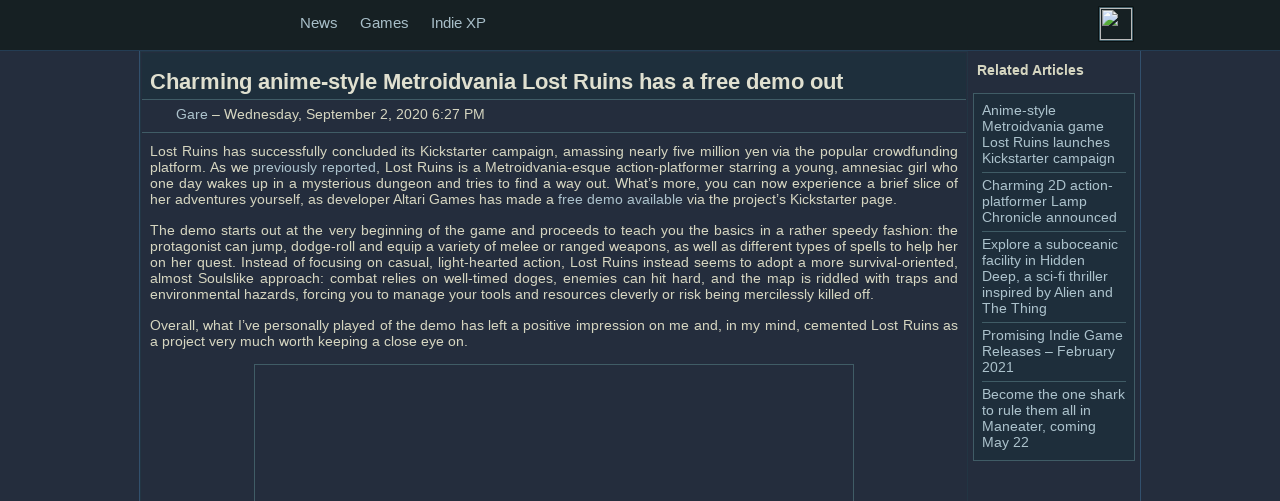

--- FILE ---
content_type: text/html; charset=utf-8
request_url: https://www.gtogg.com/News/en/Charming_anime_style_Metroidvania_Lost_Ruins_has_a_free_demo_out/
body_size: 11375
content:
<!DOCTYPE html><html id="html" lang="en" xmlns="http://www.w3.org/1999/xhtml" xmlns:og="http://ogp.me/ns#"><head id="Head1"><title>Charming anime-style Metroidvania Lost Ruins has a free demo out – GTOGG</title><meta charset="utf-8" /><meta name="viewport" content="width=device-width" /><script src="/Scripts/Site.en.js?t=638877675196298464" type="text/javascript" defer></script><script src="/Scripts/Site.js?t=638877675196298464" type="text/javascript" defer></script><link rel="shortcut icon" href="/favicon.ico?t=638877675196298464" type="image/x-icon" /><link rel="alternate" type="application/rss+xml" title="GTOGG" href="https://www.gtogg.com/rss/" /><link type="text/css" rel="stylesheet" href="/Styles/Site.css?t=638877675196298464" /><meta name="Author" content="Gare" /><meta name="description" content="The demo starts out at the very beginning of the game and proceeds to teach you the basics in a rather speedy fashion: the protagonist can jump, dodge-roll and equip a variety of melee or ranged weapons, as well as different types of spells to help her on her quest." /><meta name="keywords" content="Lost Ruins,Lost Ruins,adventure,action,platformer,anime,2D,video,demo" /></head><body><div class="NBPH"></div><div class="NB"><div><div class="NBH"><button class="NBT" type="button" data-event="click" data-method="OC" data-object="_Body_MM"><span></span><span></span><span></span></button><a href="/" title="GTOGG" class="l"><em></em><span></span></a><a class="UPI" href="/Account/Login" title="Log in"><img src="/Images/NewUser.png?d=638877643483742527"></a></div><div class="NBCP" id="Body_MNBCP"><ul><li><a href="/[ProfilePath]" title="View/Manage my profile"><span id="MM_UN">[Me]</span></a></li><li><a href="/Account/Manage" title="Manage my account">Account</a></li><li><a href="javascript:__Logout();" title="Log off">Log off</a></li></ul></div><div class="NBZ"></div><div class="NBC" id="Body_MNBC" data-type="NB" data-object="_Body_MM" data-init="'Body_MNBCP',0,'','SC'"><ul class="NBM"><li><a href="/News" title="News">News</a><ul><li><a href="/News/Generic/" title="Generic">Generic</a></li><li><a href="/News/Preview/" title="Preview">Preview</a></li><li><a href="/News/Review/" title="Review">Review</a></li><li><a href="/News/Extreme/" title="Extreme">Extreme</a></li></ul><div class="clear"></div></li><li><a href="/Games" title="Games">Games</a><ul><li><a href="/Games/Genre/Action/" title="Action games">Action</a></li><li><a href="/Games/Genre/Shooter/" title="Shooter games">Shooter</a></li><li><a href="/Games/Genre/RPG/" title="Role-playing games">RPG</a></li></ul><div class="clear"></div></li><li><a href="/IndieXP" title="Indie XP">Indie XP</a></li></ul><a class="UPI" href="/Account/Login" title="Log in"><img src="/Images/NewUser.png?d=638877643483742527"></a></div></div></div><div class="BC"><div class="MCL"><div><div class="MC"><div class="cont"><div><div><div class="caption"><em></em><h1>Charming anime-style Metroidvania Lost Ruins has a free demo out</h1></div><div class="AB"><div><em data-event="click" data-method="OC" data-object="NSB" title="Share"></em><span><a href="/Authors/Gare/">Gare</a> – Wednesday, September 2, 2020 6:27 PM</span><div class="clear"></div></div><div class="SB"><div id="NSPL" data-type="FIP2" data-object="NSB"><div><span>Share on</span><a class="SmFacebook" title="Facebook" href="//www.facebook.com/share.php?u=https%3a%2f%2fwww.gtogg.com%2fNews%2fen%2fCharming_anime_style_Metroidvania_Lost_Ruins_has_a_free_demo_out%2f&amp;t=Charming+anime-style+Metroidvania+Lost+Ruins+has+a+free+demo+out" target="_blank"><em></em></a><a class="SmTwitter" title="Twitter" href="//twitter.com/share?URL=https%3a%2f%2fwww.gtogg.com%2fNews%2fen%2fCharming_anime_style_Metroidvania_Lost_Ruins_has_a_free_demo_out%2f" target="_blank"><em></em></a><a class="SmReddit" title="Reddit" href="//www.reddit.com/submit?url=https%3a%2f%2fwww.gtogg.com%2fNews%2fen%2fCharming_anime_style_Metroidvania_Lost_Ruins_has_a_free_demo_out%2f" target="_blank"><em></em></a><a class="SmLinkedIn" title="LinkedIn" href="//linkedin.com/cws/share?url=https%3a%2f%2fwww.gtogg.com%2fNews%2fen%2fCharming_anime_style_Metroidvania_Lost_Ruins_has_a_free_demo_out%2f" target="_blank"><em></em></a><div class="clear"></div></div></div></div></div><div id="ACN" data-type="ACP" data-object="ACN" data-init="'/Album/'"></div></div><div class="text"><div><p>Lost Ruins has successfully concluded its Kickstarter campaign, amassing nearly five million yen via the popular crowdfunding platform. As we <a href="/News/en/Anime_style_Metroidvania_game_Lost_Ruins_launches_Kickstarter_campaign/" target="_blank">previously reported</a>, Lost Ruins is a Metroidvania-esque action-platformer starring a young, amnesiac girl who one day wakes up in a mysterious dungeon and tries to find a way out. What’s more, you can now experience a brief slice of her adventures yourself, as developer Altari Games has made a <a href="https://drive.google.com/file/d/1SErAvuZHu5bX3rfGEoPrTm0F6arkMjaC/view?usp=sharing" target="_blank" onmousedown="CT(this, '/CT/?d=https%3a%2f%2fdrive.google.com%2ffile%2fd%2f1SErAvuZHu5bX3rfGEoPrTm0F6arkMjaC%2fview%3fusp%3dsharing')">free demo available</a> via the project’s Kickstarter page.</p><p>The demo starts out at the very beginning of the game and proceeds to teach you the basics in a rather speedy fashion: the protagonist can jump, dodge-roll and equip a variety of melee or ranged weapons, as well as different types of spells to help her on her quest. Instead of focusing on casual, light-hearted action, Lost Ruins instead seems to adopt a more survival-oriented, almost Soulslike approach: combat relies on well-timed doges, enemies can hit hard, and the map is riddled with traps and environmental hazards, forcing you to manage your tools and resources cleverly or risk being mercilessly killed off.</p><p>Overall, what I’ve personally played of the demo has left a positive impression on me and, in my mind, cemented Lost Ruins as a project very much worth keeping a close eye on.</p><p><div class="IAC" style=""><div><div class="IEYV"><div><div><iframe class="AV" width="640" height="390" src="https://www.youtube.com/embed/u58GyK_WPFA?rel=0" frameborder="0" allowfullscreen=""></iframe></div></div></div></div></div></p><div class="clear"></div></div></div><div class="HK"><ul><li><a href="/News/en/Charming_anime_style_Metroidvania_Lost_Ruins_has_a_free_demo_out/">Lost Ruins</a></li><li><a href="/News/en/Charming_anime_style_Metroidvania_Lost_Ruins_has_a_free_demo_out/">Lost Ruins</a></li><li><a href="/News/en/Charming_anime_style_Metroidvania_Lost_Ruins_has_a_free_demo_out/">adventure</a></li><li><a href="/News/en/Charming_anime_style_Metroidvania_Lost_Ruins_has_a_free_demo_out/">action</a></li><li><a href="/News/en/Charming_anime_style_Metroidvania_Lost_Ruins_has_a_free_demo_out/">platformer</a></li><li><a href="/News/en/Charming_anime_style_Metroidvania_Lost_Ruins_has_a_free_demo_out/">anime</a></li><li><a href="/News/en/Charming_anime_style_Metroidvania_Lost_Ruins_has_a_free_demo_out/">2D</a></li><li><a href="/News/en/Charming_anime_style_Metroidvania_Lost_Ruins_has_a_free_demo_out/">video</a></li><li><a href="/News/en/Charming_anime_style_Metroidvania_Lost_Ruins_has_a_free_demo_out/">demo</a></li></ul></div>
		
	


<div class="pad"><hr /><div class="pad">If you liked this article, follow us on our channels below and/or <a onmousedown="CT(this,'/CT/?d=%2fAccount%2fRegister')" href="/Account/Register">register</a>!</div></div><div class="JOINDC1"><div><img src="/Images/GTOGG-DC2.png"></div><div><a title="Join us on Discord" href="https://discord.gg/AkQgGF4" target="_blank"><img src="/Images/GTOGG-DC2-HL.png"></a></div></div><a name="Discussions"></a><div class="NCF NCFX"><div class="NCFT"><div>Discussions</div></div><div class="NCFR"></div></div><div class="pad"><div id="_DNT" class="DNT" data-object="__DNT" data-type="NDN" data-init="null,{&quot;k&quot;:&quot;8B4U1mhU3gO3WCBRRPrKXh&quot;,&quot;c&quot;:[]},'L2FwaS9EaXNjdXNzaW9ucy9MaXN0','L2FwaS9EaXNjdXNzaW9ucy9BZGQ=','/Account/Login?ReturnUrl=%2fNews%2fen%2fCharming_anime_style_Metroidvania_Lost_Ruins_has_a_free_demo_out%2f%23Discussions','/Account/Register?ReturnUrl=%2fNews%2fen%2fCharming_anime_style_Metroidvania_Lost_Ruins_has_a_free_demo_out%2f%23Discussions'"></div></div></div></div></div><div class="SC"><div id="SC"><div><div class="SBT"><em></em><div class="h5">Related Articles</div><em></em></div><div class="RA"><em></em><ul><li><a href="/News/en/Anime_style_Metroidvania_game_Lost_Ruins_launches_Kickstarter_campaign/">Anime-style Metroidvania game Lost Ruins launches Kickstarter campaign</a></li><li><a href="/News/en/Charming_2D_action_platformer_Lamp_Chronicle_announced/">Charming 2D action-platformer Lamp Chronicle announced</a></li><li><a href="/News/en/Explore_a_suboceanic_facility_in_Hidden_Deep_a_sci_fi_thriller_inspired_by_Alien_and_The_Thing/">Explore a suboceanic facility in Hidden Deep, a sci-fi thriller inspired by Alien and The Thing</a></li><li><a href="/News/en/Promising_Indie_Game_Releases_February_2021/">Promising Indie Game Releases – February 2021</a></li><li><a href="/News/en/Become_the_one_shark_to_rule_them_all_in_Maneater_coming_May_22/">Become the one shark to rule them all in Maneater, coming May 22</a></li></ul></div></div></div></div><div class="clear"></div></div></div><div class="BCB"><div id="FLP"></div></div><div class="footer"><div><div><div class="FBC"><div class="BCL"><div class="FB"><div><div class="FBI"></div><span>GTOGG</span><ul><li><a href="/">Home</a></li></ul><ul><li><a href="/News" title="News">News</a></li><li><a href="/Games" title="Games">Games</a></li><li><a href="/IndieXP" title="Indie XP">Indie XP</a></li></ul><ul><li><a href="/Account/Login" title="Log in">Log in</a></li><li><a href="/Account/Register" title="Register a new account">Register</a></li></ul></div></div><div class="FB"><div><div class="FBI"></div><div id="Body_ctl03" data-type="LP" data-object="_Body_ctl03LP" data-init="[[0,'English (International)'],[1,'magyar (Magyarország)']],0,'FLP'"></div></div></div></div><div class="BCR"><div class="FB"><div><div class="FBI"></div><span>Resources</span><ul><li><a href="/Terms" title="Terms of Use">Terms of Use</a></li><li><a href="/Privacy" title="Privacy">Privacy</a></li><li><a href="/ReviewPolicy" title="GTOGG Review Policy">Review Policy</a></li><li><a href="/Contact" title="Contact us">Contact us</a></li><li><a href="/About" title="About GTOGG">About</a></li></ul></div></div><div class="FB"><div><div class="FBI"></div><div>Follow us on:</div><div><a class="Cmd FFacebook" href="https://www.facebook.com/GTOGG" target="_blank" title="Facebook"><em></em></a><a class="Cmd FTwitter" href="https://twitter.com/Hysteria_GTOGG" target="_blank" title="Twitter"><em></em></a><a class="Cmd FTwitch" href="http://gtogg.tv/" target="_blank" title="Twitch"><em></em></a><a class="Cmd FDiscord" href="https://discord.gg/yWrJDkc" target="_blank" title="Discord"><em></em></a><a class="Cmd FInstagram" href="https://www.instagram.com/gtogg_tv/" target="_blank" title="Instagram"><em></em></a><div class="clear"></div></div></div></div></div><div class="clear"></div></div><span><a href="https://gammatronics.net/" target="_blank">&copy; 2026 Gammatronics</a></span></div></div></div></div></body></html>

--- FILE ---
content_type: text/css; charset=utf-8
request_url: https://www.gtogg.com/Styles/Site.css?t=638877675196298464
body_size: 13722
content:
#Album{width:100%;height:100%;}.AP{background:#000000;position:relative;top:0px;left:0px;width:100%;height:100%;}.AP div{visibility:hidden;position:fixed;top:0;left:0;width:100%;height:100%;display:inline-block;filter:progid:DXImageTransform.Microsoft.Alpha(opacity=100);z-index:1;}.AP img{margin:auto;height:576px;display:block;z-index:2;}.AP img#Q{height:100%;width:100%;position:relative;top:0px;left:0px;z-index:3;}.APL{position:absolute;top:20px;bottom:20px;left:30px;right:30px;z-index:3;}.AIT{width:100%;height:100%;margin:auto;position:absolute;}.AIT > div{width:25%;height:25%;float:left;position:relative;}.AIT > div > div{position:absolute;top:2px;bottom:2px;left:2px;right:2px;}.AIT > div > div > div{width:100%;height:100%;overflow:hidden;margin:auto;border:1px solid #182B3B;}.AIT > div > div > div > div{width:100%;height:100%;text-align:center;vertical-align:middle;}.AIT > div > div > div > div > span{display:inline-block;width:1px;height:100%;vertical-align:middle;margin:auto;margin-left:-1px;}.AIT > div > div > div > div > img{max-width:100%;max-height:100%;vertical-align:middle;}.AIT > div > img{width:100%;height:100%;position:absolute;cursor:pointer;}.APN{height:100%;width:100%;position:absolute;top:0;left:0;}.APNN{z-index:3;cursor:pointer;height:100%;width:10%;position:absolute;top:0;min-width:51px;}.APNN > em{width:52px;height:52px;display:block;position:absolute;top:50%;left:50%;margin-top:-26px;margin-left:-26px;}.APNN#PL{left:0;}.APNN#PR{right:0;}.APB{font-family:Tahoma,Verdana,Arial,Helvetica;font-size:16px;padding:8px 0px 8px 0px;height:36px;width:100%;position:absolute;bottom:0;left:0;background:#000000;z-index:3;opacity:0.7;-moz-opacity:0.7;-khtml-opacity:0.7;filter:alpha(opacity=70);-ms-filter:"progid:DXImageTransform.Microsoft.Alpha(Opacity=70)";}.APB #P{float:left;text-align:right;width:70px;padding-left:16px;}.APB #T{float:left;overflow:hidden;padding:0px 16px 0px 16px;}.APT{position:relative;top:0;height:32px;width:100%;}.APTB{position:relative;top:0;left:0;height:32px;width:100%;border-bottom:1px solid #283539;z-index:0;}.APTL{position:absolute;left:0px;margin-top:2px;}.APTC{position:absolute;left:50%;margin-top:4px;margin-left:-320px;width:640px;text-align:center;}.APTR{position:absolute;right:0px;z-index:4;}.APTC div.SLD{float:right;height:24px;width:56px;}.SLA{overflow:hidden;bottom:0px;width:100%;margin:2px 0px 0px 0px;}.SLA span{float:left;display:block;}.SLA div.SLD{float:left;border:1px solid #607c86;background:#2b4552 url(/Images/B/G0.png);-moz-opacity:.95;KhtmlOpacity:.95;opacity:.95;filter:progid:DXImageTransform.Microsoft.Alpha(opacity=95);}.SLA div.SLI{float:left;margin:1px;border-left:1px solid #3e4a5a;border-right:1px solid #293e47;background:#334651;}.SLA div.SLI:hover{border-left:1px solid #425763;background:#334651 url(/Images/bl.png);}.SLA img{width:16px;height:16px;margin:6px 8px 0px 8px;vertical-align:middle;}.SLD div.SLI{border-right:1px solid #242d3d;float:left;}.SLD div.SLI div{width:24px;height:24px;background:transparent url(/Images/PS.png) no-repeat 0px 0px;margin:0px 2px 0px 0px;}.SLI div#SW{background-position:-24px 0px;cursor:pointer;}.SLI div#SV{background-position:-48px 0px;}.SLI div#SW:hover{background-position:-24px -24px;}.SLI div#SV:hover{background-position:-48px -24px;}.APTFC #AC{margin-right:4px;}.APTFC #AC div{float:left;width:15px;height:15px;background:transparent url(/Images/Icons.png) no-repeat -168px -54px;margin:7px 1px 3px 1px;cursor:pointer;}.APTFC #AC div.ACS{background-position:-183px -54px;}.APTFC .AC{margin-right:4px;}.APTFC .AC div{float:left;width:15px;height:15px;background:transparent url(/Images/Icons.png) no-repeat -168px -54px;margin:7px 1px 3px 1px;cursor:pointer;}.APTFC .AC div.ACS{background-position:-183px -54px;}.APTFC #ATB{padding:3px 0px;}.APTFC #ATB > a{cursor:pointer;border-radius:0px;border:1px solid #111;border:1px solid #242d3d;background:transparent url(/Images/Button.png);padding:3px;float:left;padding:2px;margin-right:2px;position:relative;}.APTFC #ATB > a > em{display:block;width:20px;height:20px;position:relative;background:url(/Images/Icons.png) 0px -98px;width:20px;height:20px;}.APTFC #ATB > a#SV > em{background-position:-146px -98px;}.APTFC #ATB > a#SV.SV > em{background-position:-146px -74px;}.APTFC #ATB > a#SW > em{background-position:-170px -74px;}.APTFC #ATB > a#SW.SW > em{background-position:-170px -98px;}.APTF{position:absolute;top:0;left:0;height:32px;width:100%;}.APTF > em{position:absolute;top:0;left:0;height:32px;width:100%;background:#000;z-index:4;opacity:0.4;-moz-opacity:0.4;-khtml-opacity:0.4;filter:alpha(opacity=40);-ms-filter:"progid:DXImageTransform.Microsoft.Alpha(Opacity=40)";}.APTF > div{position:absolute;top:0px;width:100%;z-index:5;}.APTFR{float:right;width:10%;text-align:right;padding-right:1px;}.APTFC{float:right;}.APTFL{float:left;}.APTFS{position:relative;float:left;}.APTFS > em{display:block;width:20px;height:18px;background:url(/Images/Icons.png) -146px -54px;margin:7px 7px 0px 5px;}.APC{display:block;cursor:pointer;float:right;}.APC:hover{border-left:1px solid #2d455a;background:#405c66;background:transparent url(/Images/Button.png);}.APC>em{display:block;width:10px;height:10px;margin:11px;background:transparent url(/Images/Icons.png) no-repeat -12px -42px;}.APC:hover > em{background-position:-24px -42px;background-position:0px -42px;}.FCB > em,.APNN > em{opacity:0.85;-moz-opacity:0.85;-khtml-opacity:0.85;filter:alpha(opacity=85);-ms-filter:"progid:DXImageTransform.Microsoft.Alpha(Opacity=85)";}.FCB:hover > em,.APNN:hover > em{opacity:1.0;-moz-opacity:1.0;-khtml-opacity:1.0;filter:alpha(opacity=100);-ms-filter:"progid:DXImageTransform.Microsoft.Alpha(Opacity=100)";}.ACB{visibility:hidden;overflow:hidden;position:fixed;top:0px;left:0px;width:100%;height:100%;background:#000;z-index:1002;opacity:0.85;-moz-opacity:0.85;-khtml-opacity:0.85;filter:alpha(opacity=85);-ms-filter:"progid:DXImageTransform.Microsoft.Alpha(Opacity=85)";}.ACF{overflow:hidden;position:fixed;top:0px;left:0px;width:100%;height:100%;z-index:1003;display:table;}.ACF > div{width:100%;height:100%;display:table-cell;text-align:center;vertical-align:middle;padding:5px;}.ACF > div > iframe{width:100%;height:100%;max-width:1282px;max-height:722px;background:transparent;}.ACB0{overflow:hidden;background:transparent;width:100%;height:100%;}.ACB0 > div{width:100vw;height:56.25vw;max-height:100vh;max-width:177.78vh;margin:auto;position:absolute;top:0;bottom:0;left:0;right:0;}.ACB0 > div > iframe,.ACB1 > div > div > iframe,.APB0 > div > div > iframe{width:100%;height:100%;}.ACB1{overflow:hidden;background:transparent;width:100%;height:100%;}.ACB1 > div{width:100%;height:100%;display:table;position:absolute;top:0px;left:0px;}.ACB1 > div:first-child{display:block;background:#607c86;opacity:0.4;-moz-opacity:0.4;-khtml-opacity:0.4;filter:alpha(opacity=40);-ms-filter:"progid:DXImageTransform.Microsoft.Alpha(Opacity=40)";}.ACB1 > div > div{width:100%;height:100%;display:table-cell;padding:1px;position:relative;}.ACB1 > div > div > iframe{background:#000 !important;}.DF{position:absolute;width:1px;height:1px;border:0;padding:0;margin:-1px;overflow:hidden;clip:rect(0 0 0 0);}.AP img{height:100%}.APB0{overflow:hidden;background:transparent;width:100%;height:100%;}.APB0 > div{width:100%;height:100%;display:table;}.APB0 > div > div{display:table-cell;vertical-align:middle;text-align:center;}.APB0 > div > div{width:100vw;height:56.25vw;background:pink;max-height:100vh;max-width:177.78vh;margin:auto;position:absolute;top:0;bottom:0;left:0;right:0;}#FLP{bottom:0px;width:100%;visibility:hidden;position:absolute;left:0px;z-index:3;}.LP{background:#f9f9f9;border-bottom:2px groove #f9f9f9;border-top:2px groove #f9f9f9;padding:2px;}.LP ul{list-style-type:none;padding:10px;}.LP a{cursor:pointer;display:block;padding:8px;margin-bottom:3px;width:200px;color:#666;border:1px solid #ccc;}.LP a.LPS{color:#233333;border-color:#838383;}.LP a:hover{color:#111;border-color:#7f7f7f;background:#f3f3f3;}.LP .form-panel .caption > span{min-height:27px;padding:2px 2px 6px 2px;}.caption-wrap > span{padding-bottom:0px !important;}.caption-wrap > span > span{float:left;padding-top:2px;}.BCB{position:relative;}.Follow{border-top:1px solid #405c66;color:#809fac;padding:8px 0px 8px 0px;height:30px;margin-top:8px;}.Follow div{float:left;padding-left:8px;}.Follow iframe{border:none;overflow:hidden;width:85px;height:20px;}.Follow div.clear{padding-left:0px;}.US > a{cursor:pointer;}.US > div{display:none;border-top:1px solid #666;margin-top:6px;}.US > div > ul{margin-top:4px;}.BSP > div{width:100%;overflow:hidden;}.BSP > div > div > .caption{border:1px solid #343b3e;border-left-width:6px;border-right-width:3px;border-top-color:#d3d3d3;border-bottom-color:#999;color:#f9f9f9;}.BSP > div > div > .caption:hover{border-left-color:#252829;border-bottom-color:#252829;color:#fff;}.BSP > div > div > .caption > em{height:35px !important;}.BSP > div > div > .caption > span{display:inline-block;vertical-align:top;padding:4px 0px 0px 0px;}.BSP > div > div > .caption > span.Ico{padding:3px 3px 2px 3px;}.PWSB{float:right;width:150px;height:15px;position:relative;visibility:hidden;}.PWSB > div{width:150px;height:15px;position:absolute;top:0px;left:0px;text-align:center;font-size:11px;}.DT,.DTDisabled{display:inline-block;border:1px solid #333;padding:0px 2px 0px 6px;position:relative;}.DT > div > button,.DTDisabled > div > button{display:block;border:none;background:transparent;padding:0px 0px 1px 0px;margin:0px 1px 0px 0px;}.DT > input,.DTDisabled > input{margin:4px 0px 0px 0px;border:0px none;float:left;padding:2px 0px 0px 3px;width:18px;background:transparent;}.DT > input.DTY,.DTDisabled > input.DTY{width:32px;}.DT > span,.DTDisabled > span{display:block;float:left;margin:4px 2px 0px 2px;}.DTDisabled{background:#ccc;-ms-filter:"progid:DXImageTransform.Microsoft.Alpha(Opacity=60)";filter:alpha(opacity=60);-moz-opacity:0.6;-khtml-opacity:0.6;opacity:0.6;}.DTDisabled > input{background:#ccc;color:#808080;}.DTDisabled > span{color:#808080;}.DT{margin-bottom:-3px;}.DTSB{float:left;width:18px;height:26px;margin:-1px 0px 1px 0px;}.DTSB > button > div{display:block;width:16px;height:13px;margin:0px;padding:0px;border:0px none;}.GP{padding:2px 0px !important;}span.form-control{padding:6px 4px 5px 4px;padding:6px 4px 5px 4px !important;height:24px;}.FU{border:1px solid transparent;border-left-color:#405c66;border-top-color:#405c66;border-right-color:#acc2cc;border-bottom-color:#acc2cc;background:#fff;}.FUDD{border:1px dotted #333;}.FU > input{display:none;}.FU > div > div{padding:6px;}.FU .FUD{padding:10px 5px;display:block;}.FU .FUB{display:block;background:#f3f3f3;border:1px dotted #333;margin:0px 6px 6px 0px;float:left;width:130px;height:40px;}.FUB > div.FUBL{float:left;width:104px;padding:5px;overflow:hidden;}.FUB > div.FUBR{float:right;width:16px;height:100%;float:right;}.FUB > div.FUBL > span{display:block;font-size:11px;height:16px;overflow:hidden;width:100%;}.FUB > div.FUBL > span:first-child{font-size:12px;}.FUB > div.FUBR > div:first-child{width:11px;height:10px;background:url(/Images/Icons.png) -11px -42px;margin:2px;}.FUB > div.FUBR > div:first-child:hover{background-position:-23px -42px;}.NCF{margin:0px 4px 12px 4px;border:1px solid #999;border-left:0px none;min-height:136px;}.NCFT{float:right;height:26px;padding:0px 14px 0px 10px;border-bottom:1px solid #999;z-index:3;position:relative;}.NCFT div{margin-top:3px;color:#666;}.NCFT a{outline-style:none;}.NCFR{float:right;width:16px;height:26px;}.NCFE{font-size:14px;vertical-align:top;padding:6px 8px;border-bottom:1px solid #ccc;}.NCF > div.NCFE:first-child{border-top:0px none;}.NCFE > div{padding:0px 0px 4px 0px;}.NCFE .h3{z-index:2;position:relative;display:block;font-size:18px;font-weight:600;margin-top:8px;}.NCFE img{border:1px solid #999;padding:6px;width:54%;max-width:200px;}.NCFX{min-height:0px;height:26px;border-bottom:0px none;}.NIP{margin:5px;border:1px solid #405c66;border-top:0px;padding:0px;}.NIP > div{background:#1e3445;border-top:1px solid #405c66;font-size:13px;vertical-align:top;}.NIP > div > div{padding:6px 8px;filter:progid:DXImageTransform.Microsoft.Alpha(opacity=100);-ms-filter:"progid:DXImageTransform.Microsoft.Alpha(Opacity=100)"}.NIP > div > div{border:0px solid #000;}.NIP > div > div .h3{font-size:18px;font-weight:600;}.NIP > div > div p{margin:0px;padding-top:6px;}.NIP > div > div img{border:1px solid #999;padding:6px;width:54%;max-width:200px;}.NIP > div > div img{border-color:#405c66;}.NIP > div > div > span{display:block;padding:2px 0px 3px 0px;border-top:1px solid #354e5b;border-bottom:1px solid #354e5b;margin-top:4px;font-size:12px;color:#798482;}.PSL{width:100%;height:40px;overflow:hidden;position:relative;}.PSL > div{margin:0px -32px;left:50%;width:65px;position:absolute;}.PSLL,.PSLR{background:url(/Images/GTD.png);width:20px;height:20px;float:left;margin-top:20px;}.PSLA{width:25px;height:40px;float:left;}.PSLR{background-position:-21px 0px;}.VMB{background:#f9f9f9;border:1px solid #999;margin-bottom:1px;padding:4px 8px 4px 8px;}.VMB a{text-decoration:underline;margin:0px 0px 0px 4px;}.VMB>div{float:right;background:url(/Images/Icons.png) no-repeat -12px -42px;cursor:pointer;width:10px;height:10px;margin:4px;}.VMB>div:hover{background-position:-24px -42px;}.AB{position:relative;width:100%;overflow:hidden;border-bottom:1px solid #ccc;}.AB > div:first-child{padding:6px;}.AB > div:first-child > em{position:relative;float:left;display:block;cursor:pointer;width:20px;height:18px;background:url(/Images/Icons.png) -146px -54px;margin-right:8px;margin-top:2px;}.AB > div:first-child > span{float:left;display:block;position:relative;}.SB{position:absolute;top:0;left:0;width:100%;top:-32px;}.SB > div,.SBF > div{margin-left:30px;height:30px;position:relative;padding:1px 0px 1px 0px;}.SB > div > div,.SBF > div > div{border:1px solid #999;background:#f9f9f9;padding:1px;}.SB > div > div > span,.SBF > div > div > span{padding:3px 6px 0px 6px;display:inline-block;float:left;font-style:italic;}.SB > div > div > a,.SBF > div > div > a{opacity:0.85;-moz-opacity:0.85;-khtml-opacity:0.85;filter:alpha(opacity=85);-ms-filter:"progid:DXImageTransform.Microsoft.Alpha(Opacity=85)";}.SB > div > div > a:hover,.SBF > div > div > a:hover{opacity:1.0;-moz-opacity:1.0;-khtml-opacity:1.0;filter:alpha(opacity=100);-ms-filter:"progid:DXImageTransform.Microsoft.Alpha(Opacity=100)";}.IAC,.IAL,.IAR{display:block;margin:auto;}.IAC > div,.IAL > div,.IAR > div{display:block;width:100%;}.IAL{float:left;margin-right:6px;}.IAR{float:right;margin-left:6px;}.IAC{margin-bottom:6px;max-width:600px;}.IEI,.IEYV,.IEV{display:inline-block;width:100%;}.IEI > div,.IEYV > div,.IEV > div{padding:6px 6px 7px 6px;border:1px solid #999;}.IEI img{width:100%;cursor:pointer;}.IEI img{margin-top:1px;margin-bottom:-3px;}.IEYV > div > div{position:relative;padding-bottom:56.25%;padding-bottom:67.5%;height:0px;overflow:hidden;}.IEYV iframe,.IEYV object,.IEYV embed{position:absolute;top:0px;left:0px;width:100%;height:100%;}.IEV > div img,.IEV > div video{display:block;width:100%;}.IEI span,.IEYV span,.IEV span{display:block;padding:6px;border:1px solid #999;border-top:0px none;font-style:italic;}@media(max-width:400px){.IAL,.IAR{margin:0px 0px 6px 0px;float:none;max-width:none !important;}}.FBX{display:block;float:right;width:106px;margin-bottom:6px;margin-left:8px;padding:6px 8px;font-family:Tahoma,Verdana,Arial,Helvetica;font-size:11px;color:#0a5a7e;border:1px solid #587a89;background:#7f99a5 url(/Images/bgrad3l.png) repeat;text-align:left;border-radius:2px 7px 2px 7px;opacity:0.9;-moz-opacity:0.9;-khtml-opacity:0.9;filter:alpha(opacity=90);-ms-filter:"progid:DXImageTransform.Microsoft.Alpha(Opacity=90)";}.FBX > span{color:#31495b;display:block;}.FBX > span.h3{margin:0px;font-size:12px;font-weight:normal;color:#0a5a7e;margin-bottom:4px;padding-bottom:4px;border-bottom:1px solid #587a89;}.FBX > span > span{color:#0a5a7e;}.FBX > span.FBR{margin-top:4px;border-top:1px solid #587a89;}.FBX > span.FBR > span{font-size:16px;font-weight:bold;vertical-align:middle;}.FBX > span.FBR > span:first-child{font-size:11px;font-weight:normal;}.FBX > span.FBR > sup{margin-left:4px;font-size:12px;color:#e0e0c0;vertical-align:middle;}.FBX:hover{opacity:1.0;-moz-opacity:1.0;-khtml-opacity:1.0;filter:alpha(opacity=100);-ms-filter:"progid:DXImageTransform.Microsoft.Alpha(Opacity=100)";}.HK{visibility:hidden;display:none;}.SBT{position:relative;padding-bottom:8px;}.SBT > em{display:block;height:1px;width:162px;background:url(/Images/B/H1.png);}.SBT > div{margin:0;padding:6px 4px;font-size:14px;font-weight:600;}.SBT > em{width:auto;background-repeat:no-repeat;background-size:100%;}.RA{border:1px solid #405c66;position:relative;overflow:hidden;}.RA > em:first-child{position:absolute;top:0px;left:0px;width:100%;height:100%;background:#13353b url(/Images/Header.png);opacity:0.3;-moz-opacity:0.3;-khtml-opacity:0.3;filter:alpha(opacity=30);-ms-filter:"progid:DXImageTransform.Microsoft.Alpha(Opacity=30)";}.RA>ul{list-style:none none outside;margin:4px 8px;padding:0px;position:relative;}.RA>ul>li{padding:4px 0px 6px 0px;border-top:1px solid #405c66;}.RA>ul>li:first-child{border-top:0px none;}.RA .IAL{width:36px;border:1px solid #405c66;}.RA>img{margin:1px;position:relative;z-index:2;}.RA>div{padding:0px 6px 6px 6px;}.RA>div>h4{display:block;margin-bottom:4px;}.RPF{margin:4px;border:1px solid #405c66;}.RPC{overflow:hidden;position:relative;}.RPB{position:relative;}.RPB > div{left:0px;top:0px;overflow:hidden;position:absolute;}.RPB > div{display:inline-block;width:100%;}.RPB > div > div{position:absolute;cursor:default;}.RPB > div > div > em{position:absolute;display:block;background:#000;top:0;left:0;width:100%;bottom:0;opacity:0.7;-moz-opacity:0.7;-khtml-opacity:0.7;filter:alpha(opacity=70);-ms-filter:"progid:DXImageTransform.Microsoft.Alpha(Opacity=70)";}.RPB > div > div.center{text-align:center;}.RPB > div > div.left{text-align:left;}.RPB > div > div.right{text-align:left;}.RPB span,.RPB h1,.RPB h2,.RPB h3,.RPB h4,.RPB h5,.RPB h6{display:inline-block;position:relative;top:0;left:0;}.RPB > div img{width:100%;opacity:1.0;-moz-opacity:1.0;-khtml-opacity:1.0;filter:alpha(opacity=100);-ms-filter:"progid:DXImageTransform.Microsoft.Alpha(Opacity=100)";margin-bottom:-4px;}.RPB > div > div > *{display:inline-block;}.RPM{z-index:2;padding:6px 12px;float:left;}.left{text-align:left;}.right{text-align:right;}.JOINDC0{margin-top:6px;}.JOINDC0 > a > img{width:100%;}.JOINDC1{position:relative;overflow:hidden;margin:8px 4px;height:43px;}.JOINDC1 > div{position:absolute;width:1920px;top:0px;left:50%;margin-left:-960px;height:43px;}.JOINDC1 img{display:block;margin:0 auto;height:100%;}.JOINDC1 > div > a > img{opacity:0;-moz-opacity:0;-khtml-opacity:0;filter:alpha(opacity=0);-ms-filter:"progid:DXImageTransform.Microsoft.Alpha(Opacity=0)";-moz-transition:all .3s ease-in-out;-o-transition:all .3s ease-in-out;-webkit-transition:all .3s ease-in-out;transition:all .3s ease-in-out;}.JOINDC1 > div > a:hover > img{opacity:1.0;-moz-opacity:1.0;-khtml-opacity:1.0;filter:alpha(opacity=100);-ms-filter:"progid:DXImageTransform.Microsoft.Alpha(Opacity=100)";-moz-transition:all .3s ease-in-out;-o-transition:all .3s ease-in-out;-webkit-transition:all .3s ease-in-out;transition:all .3s ease-in-out;}.Cmd,.TBN{border:1px solid #7f7f7f;background:#828B83;color:#fff;display:inline-block;padding:4px 3px 3px 3px;margin:0px;cursor:pointer;position:relative;z-index:1;}.Cmd>em,.TBN>em,.Cmd>span,.TBN>span{z-index:1;position:relative;}.Cmd:hover,.TBN:hover{border-color:#999;background-color:#9da79e;}button.Cmd::after,button.TBN::after{content:" ";display:block;background:url(/Images/Button.png);background-size:100% 100%;position:absolute;width:100%;height:100%;top:0px;left:0px;z-index:0;}​ .Cmd{}.Cmd > span{font-weight:bold;}.Cmd > span,.TBN > span{margin:2px 8px 0px 8px;display:inline-block;font-size:15px;color:#fff;min-width:60px;}a.Cmd{height:23px;max-width:200px;padding:5px;display:inline-block;}a.Cmd:hover{}.Cmd[disabled],.TBN[disabled]{border-color:#999;background-color:#a9a9a9;cursor:default;-ms-filter:"progid:DXImageTransform.Microsoft.Alpha(Opacity=50)";filter:alpha(opacity=50);-moz-opacity:0.5;-khtml-opacity:0.5;opacity:0.5;}.Cmd[disabled] > span,.TBN[disabled] > span{color:#d6d6d3;}.Cmd[disabled] > em,.TBN[disabled] > em{-ms-filter:"progid:DXImageTransform.Microsoft.Alpha(Opacity=70)";filter:alpha(opacity=70);-moz-opacity:0.7;-khtml-opacity:0.7;opacity:0.7;}button.Lng{width:100%;border-color:#333;}button.Lng:hover{}button.Lng > span{font-weight:normal;font-size:13px;margin:3px 0px 0px 0px;}button.Lng{border:1px solid #1a1817;background:#232526;}button.Lng:hover{border:1px solid #333;background:url(/Images/B/HL.png);}.LP .Lng{float:left;margin-top:-2px;margin-right:6px;}button.Lng::after{content:none;}.RefOff > span{background:#ccc url(/Images/Button.png) -50px 0px;-ms-filter:"progid:DXImageTransform.Microsoft.Alpha(Opacity=70)";filter:alpha(opacity=70);-moz-opacity:0.7;-khtml-opacity:0.7;opacity:0.7;}.FFacebook,.FTwitter,.FReddit,.FLinkedIn,.FTwitch,.FInstagram,.FWindowsLive,.FDiscord,.SFacebook,.STwitter,.SReddit,.SLinkedIn,.STwitch,.SInstagram,.SWindowsLive,.SDiscord,.SmFacebook,.SmTwitter,.SmReddit,.SmLinkedIn,.SmTwitch,.SmInstagram,.SmWindowsLive,.SmDiscord{background-image:url(/Images/Button.png);padding:4px 3px 3px 3px;margin:0px 2px;}div.SFacebook,div.STwitter,div.SReddit,div.SLinkedIn,div.STwitch,div.SInstagram,div.SWindowsLive,div.SDiscord{width:190px;height:24px;cursor:default;display:inline-block;margin-right:4px;}div.SFacebook > span,div.STwitter > span,div.SReddit > span,div.SLinkedIn > span,div.STwitch > span,div.SInstagram > span,div.SWindowsLive > span,div.SDiscord > span{display:inline-block;margin:3px 8px 0px 8px;font-weight:700;font-size:15px;}div.SFacebook > em,div.STwitter > em,div.SReddit > em,div.SLinkedIn > em,div.STwitch > em,div.SInstagram > em,div.SWindowsLive > em,div.SDiscord > em{float:left;}button.SFacebook,button.STwitter,button.SReddit,button.SLinkedIn,button.STwitch,button.SInstagram,button.SWindowsLive,button.SDiscord{width:144px;margin-bottom:4px;}.SmFacebook,.SmTwitter,.SmReddit,.SmLinkedIn,.SmTwitch,.SmInstagram,.SmWindowsLive,.SmDiscord{position:relative;display:inline-block;}.SmFacebook > span,.SmTwitter > span,.SmReddit > span,.SmLinkedIn > span,.SmTwitch > span,.SmInstagram > span,.SmWindowsLive > span,.SmDiscord > span{display:block;position:absolute;width:18px;height:18px;top:0;-ms-filter:"progid:DXImageTransform.Microsoft.Alpha(Opacity=30)";filter:alpha(opacity=30);-moz-opacity:0.3;-khtml-opacity:0.3;opacity:0.3;}.FFacebook,.FTwitter,.FReddit,.FLinkedIn,.FTwitch,.FInstagram,.FWindowsLive,.FDiscord{background:#232526;border:1px solid #1a1817;height:23px;max-width:200px;padding:5px;display:block !important;}.FFacebook > span,.FTwitter > span,.FReddit > span,.FLinkedIn > span,.FTwitch > span,.FInstagram > span,.FWindowsLive > span,.FDiscord > span{margin-top:3px;color:#fff;font-size:13px;font-weight:normal;}.FFacebook:hover,.FTwitter:hover,.FReddit:hover,.FLinkedIn:hover,.FTwitch:hover,.FInstagram:hover,.FWindowsLive:hover,.FDiscord:hover{background:url(/Images/B/HL.png);border-color:#333;}.Ico{color:#fff;display:inline-block;font-size:15px;font-weight:bold;padding:3px 3px 2px 3px;margin:0px;cursor:default;width:24px;height:24px;}.result{display:none;}.status{border:1px solid #666;padding:12px 9px 9px 9px;min-height:21px;cursor:default;margin:2px;}.status > h2{text-align:center;}.status > hr{margin:6px 0px;}.status > ul{margin-bottom:0px;}.status ul{margin:0px 0px 0px 20px;padding:0px 10px;}.status-normal,.status-warning{background:#333b3d;color:#fff;}.status-danger{border:1px solid #b94a48;}.status-danger > span{color:#b94a48;}.status-notify{background:#fff url(/Images/Header.png);border:1px solid #ccc;}.status > span > ul > li > a{color:#fff9cf;cursor:default;}.status > span > ul > li > a:hover{color:#fff9cf;cursor:default;}textarea{font-family:"Helvetica Neue","Lucida Grande","Segoe UI",Tahoma,Arial,Helvetica,Verdana,sans-serif;font-size:13px;}.form,.form-user{padding:0px;margin:2px;}.form-panel{border:1px solid #666;padding:4px;position:relative;}.form-panel > em{position:absolute;top:1px;left:1px;right:1px;bottom:1px;opacity:0.8;-moz-opacity:0.8;-khtml-opacity:0.8;filter:alpha(opacity=80);-ms-filter:"progid:DXImageTransform.Microsoft.Alpha(Opacity=80)";}.form-panel .caption{margin:-4px -4px 10px -4px;padding:4px 4px 0px 4px;border-bottom:0px none;position:relative;}.form-panel .caption > em{border-top:none;background:#fcfcfc;}.form-panel .caption > span{display:block;padding-bottom:6px;margin-top:0px;margin-bottom:0px;border-bottom:1px solid #eee;}.form-group{margin:2px 2px 4px 2px;position:relative;}.form-group > ol,.form-group > ul{padding-left:20px;}div.form-control{padding:0px 10px 4px 0px;}.form-control > input[type="text"],.form-control > input[type="password"],.form-control > input[type="file"],.form-control > textarea,.form-control > span,.form-control-select > select,select.form-control{width:100%;height:24px;padding:1px 4px;border:1px solid #ccc;-webkit-box-shadow:inset 1px 1px 1px rgba(0,0,0,0.075);-moz-box-shadow:inset 1px 1px 1px rgba(0,0,0,0.075);box-shadow:inset 1px 1px 1px rgba(0,0,0,0.075);-webkit-transition:border-color ease-in-out 0.15s,box-shadow ease-in-out 0.15s;-moz-transition:border-color ease-in-out 0.15s,box-shadow ease-in-out 0.15s;transition:border-color ease-in-out 0.15s,box-shadow ease-in-out 0.15s;}.form-control > textarea{height:100px;padding:3px 4px;}.form-control-select > select,select.form-control{height:28px;padding:1px 1px 1px 2px;}span.form-control{padding:1px 4px;display:block;background-color:transparent;}span.form-control > input[type="checkbox"]{width:16px;height:16px;padding:4px 8px 8px 0px;vertical-align:middle;}.form-control input[type="checkbox"]{width:16px !important;height:16px;vertical-align:top;margin-top:-2px;margin-right:6px;}.form-control input[type="radio"]{width:16px !important;height:15px;padding:0px 4px 2px 12px;vertical-align:top;}.form-control > input[type="radio"]{margin:4px;}.form-control > input[type="text"],.form-control > input[type="password"],.form-control > input[type="file"],.form-control > textarea,.form-control-select > select,select.form-control{color:#666;background-color:#fff;}.form-control input[type="text"]:focus,.form-control input[type="password"]:focus,.form-control input[type="file"]:focus,.form-control textarea:focus,.form-control-select > select:focus,select.form-control:focus{outline:0;-webkit-box-shadow:inset 0 1px 1px rgba(0,0,0,0.075),0 0 4px rgba(128,124,100,0.6);box-shadow:inset 0 1px 1px rgba(0,0,0,0.075),0 0 4px rgba(128,124,100,0.6);}.form-control input[disabled],.form-control input[readonly],fieldset[disabled].form-control{cursor:not-allowed;background-color:#eee;}.form-control > span{padding:5px 4px 5px 4px;display:block;background-color:#eee;height:16px;}.form-control > label{margin:2px;display:inline-block;}.form-captcha{position:relative;overflow:hidden;height:36px;border:1px solid #ccc;-webkit-box-shadow:inset 0 1px 1px rgba(0,0,0,0.075);box-shadow:inset 0 1px 1px rgba(0,0,0,0.075);-webkit-transition:border-color ease-in-out 0.15s,box-shadow ease-in-out 0.15s;transition:border-color ease-in-out 0.15s,box-shadow ease-in-out 0.15s;}.form-captcha > div{position:absolute;width:1000px;top:0;left:50%;margin-left:-500px;}.form-captcha > div > img{display:block;margin:0 auto;}.form-captcha > button{background:transparent;padding:4px;cursor:pointer;position:absolute;top:2px;right:2px;border:1px solid #999;border-radius:3px;}.form-captcha > button > div{width:24px;height:23px;background:url(/Images/Icons.png) -78px 0px;}.form-validation > input,.form-validation > select,.form-validation > textarea,.form-validation > span.form-control{float:left;}.form-validation > div.check{float:left;margin-bottom:8px;display:none;}.form-validation > span.validation-text{min-width:200px;max-width:300px;min-height:32px;display:table-cell;vertical-align:middle;display:none;}.form-control-inline > div{display:inline;}.form-control-inline .form-control > input[type="text"],.form-control-inline .form-control > input[type="password"],.form-control-inline .form-control > textarea,.form-control-inline .form-control-select > select{width:auto;}.form-user .form-control,.form-user .form-control-select{position:relative;}.form-user .form-control > input[type="text"],.form-user .form-control > input[type="password"],.form-user .form-control > textarea,.form-user .form-control-select > select{position:relative;}.form-user .form-control > em,.form-user .form-control-select > em{width:100%;height:100%;min-height:28px;position:absolute;background:#172023 url(/Images/B/G0.png) repeat-x;opacity:0.8;-moz-opacity:0.8;-khtml-opacity:0.8;filter:alpha(opacity=80);-ms-filter:"progid:DXImageTransform.Microsoft.Alpha(Opacity=80)";}.form-user .form-control > input[type="text"],.form-user .form-control > input[type="password"],.form-user .form-control > textarea,.form-user .form-control > span,.form-user .form-control-select > select,.form-user select.form-control{color:#eee;background:transparent;}.form-user .form-control-select > select > option,.form-user select.form-control > option{color:#666;background:transparent;}body{margin:0;min-width:360px;}*{margin:0;}hr{background:transparent;height:1px;border-top:none !important;border-right:none !important;border-bottom:1px solid #808080 !important;border-left:none !important;}h1,h2,h3,h4,h5,h6{margin:0;font-weight:600;}h1{font-size:22px;}h2{font-size:19px;}h3{font-size:17px;}h4{font-size:15px;}p{margin-top:10px;margin-bottom:15px;}ol{margin-top:10px;margin-bottom:15px;}ul{margin-bottom:15px;list-style-type:square;}a,a:visited,a:hover{text-decoration:none;}table{border-collapse:collapse;border-spacing:0;}.BC{border:1px solid #666;margin:0px auto auto auto;max-width:1000px;min-width:300px;}.MCL{padding-right:172px;}.MCR{padding-left:172px;}.MCL > div,.MCR > div{position:relative;}.MC{width:100%;}.MCL .MC{float:left;}.MCR .MC{float:right;}.SC{width:166px;}.SC > div{width:166px;}.MCL .SC{margin-right:-169px;float:right;}.MCR .SC{margin-left:-169px;float:left;}@media(max-width:767px){.BC > .MCW,.BC > .MCL,.BC > .MCR{padding:0px !important;}.MC{float:none !important;}.SC{width:100% !important;margin:0px !important;}.SC > div{width:auto !important;padding:8px !important;}.cont > div{min-height:0px !important;}}.BCL,.BCR{width:50%;}.BCL{float:left;}.BCR{float:right;}@media(max-width:599px){.BCL,.BCR{width:100%;float:none;}}.clear{clear:both;}.footer{margin:0px;background:#f3f3f3;border-top:1px solid #999;}.footer > div{}.footer > div > div{}.FB{position:relative;width:50%;min-width:150px;float:left;}.FB > div > ul{display:block;list-style:none;margin:0px;padding:0px;}.FB > div > ul > li{padding:3px;}.FB > div > ul > li > a{padding:2px;}.FB > div{padding:8px 8px 0px 8px;}.FB > div > span{padding:4px 4px;display:block;font-weight:bold;}.FB > div > div{padding:3px;}.FBI{position:absolute;top:1px;right:0px;width:0px;height:300px;padding:0 !important;border-right:2px groove #f9f9f9;}.FBC{overflow:hidden;padding-bottom:8px;}.footer > div > div > span{display:block;margin-top:1px;padding:10px;font-size:11px;text-align:right;border-top:1px solid #999;background:#e0e0e0;}.footer{overflow:hidden;position:relative;z-index:2;}.footer > div > div > span{position:relative;}.caption{position:relative;overflow:hidden;border-bottom:1px solid #ccc;}.caption > div,.caption > span{position:relative;}.caption > em:first-child{position:absolute;top:0px;left:0px;width:100%;height:100%;background:#c0c9cc;opacity:0.3;-moz-opacity:0.3;-khtml-opacity:0.3;filter:alpha(opacity=30);-ms-filter:"progid:DXImageTransform.Microsoft.Alpha(Opacity=30)";}.caption > h1,.caption > h2,.caption > h3,.caption > h4,.caption > h5,.caption > h6,.caption > ul{position:relative;}.caption > h1{padding:16px 8px 4px 8px;}.NB{position:fixed;top:0px;width:100%;z-index:1000;height:50px;background:#222;border-bottom:1px solid #999;}.NB > div{height:50px;margin:0px auto;max-width:1000px;position:relative;}.NBPH{width:100%;z-index:-1;height:50px;}.NB{}.NBH{position:relative;z-index:1002;height:50px;width:100%;min-width:150px;}.NBH > a{margin:2px 0px;padding:10px 6px;font-size:17px;z-index:1003;position:relative;color:#999;float:left;text-decoration:none;border:0px solid transparent;}.NBH > a:hover,.NBH > a:focus{text-decoration:none;}.NBH > a > em,.NBH > a > span{display:block;}.NBH > a > span{position:absolute;}.NBH > a.l > em,.NBH > a.l > span{display:block;}.NBT{position:relative;z-index:1003;float:right;margin:7px 12px 8px 2px;padding:6px 4px 8px 4px;background-color:transparent;border:1px solid #6c6c6c;display:block;}.NBT > span{border:1px solid #6c6c6c;background:#b2b2b2;display:block;width:22px;height:2px;margin-top:2px;}.NBC,.NBCP{position:absolute;width:100%;background:#222;display:block;bottom:0px;z-index:999;}.NBC,.NBCP{max-height:340px;overflow-x:visible;box-shadow:inset 0 1px 0 rgba(255,255,255,0.1);-webkit-overflow-scrolling:touch;}.NBCP{width:auto;min-width:240px;}.NBZ{background:#172023 url(/Images/B/G0.png) repeat-x;z-index:1000;position:absolute;height:50px;width:100%;}.NBC > ul,.NBCP > ul{list-style:none;margin-right:15px;padding:0px 5px 0px 5px;margin:4px 2px;}.NBC > ul:after,.NBCP > ul:after{clear:both;}.NBCP > ul{padding:0px;}.NBC > ul > li,.NBCP > ul > li{border:1px solid transparent;display:block;margin-right:2px;}.NBC > ul > li:hover,.NBC > ul > li:focus,.NBCP > ul > li:hover,.NBCP > ul > li:focus{border-color:#111;}.NBC > ul > li > a,.NBCP > ul > li > a{z-index:999;text-decoration:none;border:1px solid transparent;display:block;padding:8px 16px;}.NBC a,.NBCP a{color:#7f7f7f;}.NBC > ul > li.disabled > a,.NBCP > ul > li.disabled > a{color:#ccc;}.NBC > ul > li.disabled > a:hover,.NBC > ul > li.disabled > a:focus,.NBCP > ul > li.disabled > a:hover,.NBCP > ul > li.disabled > a:focus{text-decoration:none;cursor:not-allowed;background:#f6f6f6;}.NBC > ul > li.open,.NBCP > ul > li.open{border-color:#333;background-color:#202020;}.NBC > ul > li.open > a,.NBCP > ul > li.open > a{background-color:#181818;}.NBC > ul li.current > a,.NBCP > ul li.current > a{color:#ddd;}.NBC > ul > li:hover,.NBC > ul > li:hover,.NBC > ul > li.open:hover,.NBC > ul > li.open:focus,.NBCP > ul > li:hover,.NBCP > ul > li:hover,.NBCP > ul > li.open:hover,.NBCP > ul > li.open:focus{background-color:#181818;border-color:#111;}.NBC a:hover,.NBC > ul li.open > a:hover,.NBCP a:hover,.NBCP > ul li.open > a:hover{color:#eee;}.NBC > ul > li > ul,.NBCP > ul > li > ul{margin:0px;padding:0px;}.NBC > ul > li > ul > li,.NBCP > ul > li > ul > li{list-style-type:none;margin:0px;float:left;display:block;}.NBC > ul > li > ul > li > a,.NBCP > ul > li > ul > li > a{margin:1px;display:block;padding:8px 10px;border:1px solid transparent;}.NBM{}.NBR{}.NBCP > ul > li{margin-right:0px;}.NBCP > ul > li > a{float:none;}.NBCP > ul > li > ul{margin-left:16px;}@media(max-width:767px){.NBZ{display:none;}.NBC > ul > li{margin-right:0px;}.NBC > ul > li > a{float:none;}.NBC > ul > li > ul{margin-left:16px;}.NBH > .UPI{display:block;}.NBC > .UPI{display:none;}}@media(min-width:768px){.NBZ{display:block;}.NBT{display:none;}.NBH{float:left;width:auto;}.NBC{position:relative;z-index:1003;top:auto;left:auto;width:auto;}.NBC > ul > li > a{float:left;}.NBM,.NBR{float:left;margin:0;}.NBM > li,.NBR > li{float:left;}.NBM{float:left !important;}.NBR{float:right !important;}.NBM{overflow:hidden;}.NBM > li{overflow:hidden;}.NBM > li > ul{width:0px;overflow:hidden;display:none;-moz-transition:width 1s ease-in-out;-o-transition:width 1s ease-in-out;-webkit-transition:width 1s ease-in-out;transition:width 1s ease-in-out;}.NBM > li.open > ul{width:auto;display:block;}.NBH > .UPI{display:none;}.NBC > .UPI{display:block;}}.APNN > em{background:url(/Images/Icons.png) -172px 0px;}.APNN#PL > em{background-position:-118px 0px;}.APNN#PR > em{background-position:-170px 0px;}.NCFR{background:url(/Images/Icons.png) -102px 0px;}.CD{display:table;width:164px;list-style:none none outside;padding:1px 0px 0px 1px;margin:0px;}.CD li{cursor:default;height:21px;width:21px;text-align:center;padding:2px 0px 0px 0px;margin:0px;list-style:none;float:left;border:1px solid transparent;display:block;overflow:hidden;}.CD a{cursor:pointer;display:block;padding:0px 0px 4px 0px;}.CD a:hover{background:transparent url(/Images/bgrad2.png);}.CD li.CHT{background:#607c86;border:1px solid #607c86;margin-bottom:1px;color:#dae1d9;padding-top:0px;}.CD li.CHS{border:1px solid #607c86;cursor:pointer;}.CD li.CHD{color:#999999;}.CAL{position:relative;z-index:3;padding-bottom:3px;}.CALH{background:#607c86 url(/Images/bgrad2.png);width:166px;height:17px;padding:2px 0px 2px 0px}.CALHL,.CALHR{width:12px;float:left;padding:2px 4px 0px 4px;}.CALHL > div,.CALHR > div{background:transparent url(/Images/Icons.png) no-repeat -36px -38px;width:13px;height:14px;overflow:hidden;cursor:pointer;}.CALHR > div{background-position:-50px -38px;}.CALHT{width:126px;float:left;padding-bottom:2px;color:#263e54;font-weight:bold;text-align:center}.CALF{position:relative;height:177px;}.CALF > div{width:164px;height:177px;border:1px solid #607c86;position:absolute;overflow:hidden;}.CALF > div:first-child{background:#13353b url(/Images/Header.png);height:100%;border:none;opacity:0.3;-moz-opacity:0.3;-khtml-opacity:0.3;filter:alpha(opacity=30);-ms-filter:"progid:DXImageTransform.Microsoft.Alpha(Opacity=30)";}.CALFC{height:152px;width:162px;position:relative;}.CALFC > div{position:absolute;top:0px;}.CALD{position:relative;}.CALD > div{position:absolute;overflow:hidden;top:0px;width:166px;}.CALD > div > div{background:#2d455a url(/Images/B/G0.png);margin-top:5px;position:relative;z-index:2;width:164px;border:1px solid #607c86;}.CALD > div > div > ul{list-style:none none outside;margin:0px;padding:2px;}.CALD > div > div > ul > li{padding:2px 0px;margin:0px;list-style:none;border-top:1px solid #607c86;}.CALD > div > div > ul > li:first-child{border-top:0px none;padding-top:0px;}.CALD > div > div > ul > li img{height:32px;margin-left:24px;display:block;position:relative;left:-50%;}.CALD > div > div > ul > li a{color:#cadee7;}.CALD > div > div > ul > li a:hover{color:#e1e1d6;}.CALD > div > div > ul > li span.CIDI{border:1px solid #405c66;overflow:hidden;width:24px;height:32px;position:relative;margin-right:3px;}.CALD > div > div > ul > li span{float:left;display:block;}.CALD > div > div{top:-14px;}.LP{border-color:#405c66;background:#1e3445;}.LP a{color:#666;border-color:#102430;background:#182B3B;}.LP a.LPS{border-color:#111E23;color:#ccc;}.LP a:hover{border-color:#111E23;color:#acc2cc;background:url(/Images/B/HL.png);}.BSP > div > div > .caption{border-color:#182B3B;border-top-color:#405c66;color:#f9f9f9;}.BSP > div > div > .caption:hover{border-left-color:#102430;border-bottom-color:#102430;color:#fff;}.BSP > div > div > .caption > span.Ico{padding:6px 3px;}.BSP > div > div > .caption > span{padding:6px 0px 0px 0px;}.PWSB{border:1px solid #405c66;}.PWSB > div{color:#fefadd;}.DT{background:#fff;border-left-color:#405c66;border-top-color:#405c66;border-right-color:#acc2cc;border-bottom-color:#acc2cc;}.DT > input{color:#afab8b;color:#d0d0b5;color:#666;}.DT > span{color:#afab8b;color:#d0d0b5;color:#666;}.DT > input.selected{background:#91b2d0;background:#91b2d0 url(/Images/Header.png);color:#fff;}.LM{z-index:2;margin:7px 6px 6px 6px;padding:3px 2px 4px 2px;background-color:transparent;border:1px solid #999;display:block;position:absolute;top:0px;right:0px;}.LM > span{display:block;width:14px;height:1px;margin-top:1px;border:1px solid #999;}.LM{border:1px solid #506c80;}.LM > span{border:1px solid #506c80;background:#91b2d0;}.FBP{position:absolute;overflow:hidden;right:0px;margin-top:-12px;margin-right:6px;}.FBP > div{position:relative;z-index:3;}.FBP > div > div{position:relative;visibility:hidden;float:right;}.FBP > div > div > div{border:1px solid #999;background:#f9f9f9;padding:1px;}.FBP > div > div > div{border:1px solid #405c66;background:#2b4552 url(/Images/B/G0.png);padding:2px 3px;}.FBP > div > div > div{border:1px solid #405c66;;padding:3px;opacity:0.98;-moz-opacity:0.98;-khtml-opacity:0.98;filter:alpha(opacity=98);-ms-filter:"progid:DXImageTransform.Microsoft.Alpha(Opacity=98)";}.LMP > div > div > div{min-width:100px;}.LMP > div > div > div > button{display:block;width:100%;background:transparent;border:1px solid transparent;color:#acc2cc;color:#d5d5c0;padding:6px 12px;cursor:pointer;text-align:left;}.LMP > div > div > div > button:hover{background:url(/Images/B/HL.png);}.LMP hr{border-color:#405c66 !important;margin:4px 0px;}.PM ul{display:block;list-style:none;margin:0px;padding:0px;border-top:1px solid #405c66;}.PM ul > li{margin:0px;border-bottom:1px solid #405c66;}.PM ul > li.current > a{color:#d5d5c0;}.PM ul > li > a{display:block;padding:6px 6px;font-size:14px;font-weight:600;}.PM ul > li > a:hover{background:url(/Images/B/HL.png);}.PP{position:relative;min-height:600px;}.UB{overflow:hidden;position:absolute;top:0px;left:0px;bottom:0px;right:0px;}.UB > div:first-child{position:relative;}.UB > div:first-child > div{left:0px;top:0px;width:100%;position:absolute;left:50%;margin-left:-410px;}.UB > div:first-child > div > img{opacity:0.3;visibility:hidden;visibility:visible;max-width:820px;}.UP{position:relative;width:100%;}.UPH{width:100%;height:80px;position:absolute;top:10px;left:0px;}.UPH > div{height:80px;border-left:8px solid #069;border-left:8px solid #506c80;border-left:8px solid #91b2d0;margin:5px;opacity:0.5;-moz-opacity:0.5;-khtml-opacity:0.5;filter:alpha(opacity=50);-ms-filter:"progid:DXImageTransform.Microsoft.Alpha(Opacity=50)";overflow:hidden;position:relative;}.UPH > div > div{background:#172023 url(/Images/B/G0.png) repeat-x;border-top:1px solid #182B3B;left:105px;top:0px;width:100%;height:80px;position:absolute;}.UPH > div > div:first-child{left:0px;width:8px;}.UPM{position:relative;margin:0px 20px;}.UPM > a{display:block;float:left;position:relative;z-index:2;margin-top:6px;}.UPM > a > img,.UPF > img{border-top:2px groove #405c66;border-right:2px ridge #405c66;border-left:2px groove #405c66;border-bottom:2px ridge #405c66;border-radius:2px;width:96px;height:96px;}.UPB0{overflow:hidden;background:transparent;position:relative;min-width:inherit;}.UPB0 > div:first-child{height:104px;}.UPB0 > div:first-child > em{opacity:0.95;-moz-opacity:0.95;-khtml-opacity:0.95;filter:alpha(opacity=95);-ms-filter:"progid:DXImageTransform.Microsoft.Alpha(Opacity=95)";}.UPF{position:relative;overflow:hidden;background:transparent;position:relative;min-width:inherit;}.UPF > img{float:left;}.UPF > form{position:absolute;top:0px;left:0px;margin:2px;}.UPF > form > input{width:96px;height:96px;cursor:pointer;opacity:0;-moz-opacity:0;-khtml-opacity:0;filter:alpha(opacity=0);-ms-filter:"progid:DXImageTransform.Microsoft.Alpha(Opacity=0)";}.UPF > div{background:#172023 url(/Images/B/G0.png) repeat-x;padding:5px;bottom:3px;left:2px;right:2px;position:absolute;visibility:hidden;opacity:0.6;-moz-opacity:0.6;-khtml-opacity:0.6;filter:alpha(opacity=60);-ms-filter:"progid:DXImageTransform.Microsoft.Alpha(Opacity=60)";}.UPF:hover > div{visibility:visible;}.UPI{padding:0;line-height:0;}.UPI > div{position:absolute;top:-11px;left:-11px;width:280px;height:120px;}.UPI > div > div > div > div:first-child{display:block;width:100px;height:100px;float:left;}.UPI > div > div > div > span{float:left;display:block;height:100%;}.UPI > div > div > div > span > div{position:absolute;bottom:0px;padding:0px 4px;}.UPI > div > div > div > span > div > button{width:152px;margin-top:6px;background:#182B3B url(/Images/B/HL.png);}.UPMN{position:absolute;width:100%;height:70px;top:20px;overflow:hidden;}.UPMN > div{margin-left:110px;}.UPMN > div > h4{margin-top:6px;}.UPC{margin:0px 5px;position:relative;top:-13px;height:27px;border-bottom:1px solid #405c66;padding:2px 0px;padding:2px 0px;z-index:1;background:url(/Images/B/HL.png);opacity:0.7;-moz-opacity:0.7;-khtml-opacity:0.7;filter:alpha(opacity=70);-ms-filter:"progid:DXImageTransform.Microsoft.Alpha(Opacity=70)";}.UPC > div:first-child{float:left;float:right;margin-left:128px;padding-right:20px;opacity:0.7;-moz-opacity:0.7;-khtml-opacity:0.7;filter:alpha(opacity=70);-ms-filter:"progid:DXImageTransform.Microsoft.Alpha(Opacity=70)";}.UPC > div:first-child > a{float:left;}a.UCC{background:none;border:0px none;max-width:none;}a.UCC > em{opacity:0.9;-moz-opacity:0.9;-khtml-opacity:0.9;filter:alpha(opacity=90);-ms-filter:"progid:DXImageTransform.Microsoft.Alpha(Opacity=90)";}a.UCC > span{color:#607c86;margin-top:2px;}a.UCC:hover{background:none;}a.UCC:hover > em{opacity:1.0;-moz-opacity:1.0;-khtml-opacity:1.0;filter:alpha(opacity=100);-ms-filter:"progid:DXImageTransform.Microsoft.Alpha(Opacity=100)";}a.UCC:hover > span{color:#acc2cc;}.UCS{padding:0px;border-image:none;top:1px;right:34px;position:absolute;visibility:hidden;opacity:0.7;-moz-opacity:0.7;-khtml-opacity:0.7;filter:alpha(opacity=70);-ms-filter:"progid:DXImageTransform.Microsoft.Alpha(Opacity=70)";}.DLI{visibility:hidden;position:absolute;z-index:3;background:#333;border:0px none transparent;color:#fff9cf;padding:4px 4px 6px 7px !important;font-size:15px;font-family:"Helvetica Neue","Lucida Grande","Segoe UI",Tahoma,Arial,Helvetica,Verdana,sans-serif;font-size:13px;}.cont > div{border:1px solid #223543;padding:1px;min-height:600px;}.text{padding:0px 8px 8px 8px;}.text ul{padding-left:16px;}.text ul > li{list-style-position:inside;}.NCF,.NCFT{border-color:#405c66;}.NCFT div{color:#607c86;}.NCFTM{float:left;margin-left:128px;margin-top:4px;border:0;font-size:16px;padding:2px 0px 0px 0px;}.NCFTM .m{display:inline-block;}.NCFTM .s{display:none;}@media(max-width:767px){.NCFTM{margin-left:32px;}}@media(max-width:524px){.NCFTM{position:fixed;left:64px;top:28px;z-index:1000;font-size:10px;}.NCFTM > div{min-width:240px;}.NCFTM .m{display:none;}.NCFTM .s{display:inline-block;}}.NCF > .NCFE:last-child{border:0;}.NCFE{border-color:#3d5260;}.NCFE:hover{background:url(/Images/B/HL.png);}.NCFE > div{padding:0px 0px 4px 0px;}.NCFE > div > span{display:block;padding:2px 0px 3px 0px;border-top:1px solid #354e5b;border-bottom:1px solid #354e5b;margin-top:4px;font-size:12px;color:#798482;}.NCFE > div > p{margin:0px;padding-top:6px;}.NCFE img{border-color:#405c66;}.VMB{background:#7e959d url(/Images/B/G0.png);border:1px solid #607c86;color:#31495b;}.VMB a,.VMB a:visited{color:#0a5a7e;}.VMB a:hover{color:#263e54;}.AB{border-color:#405c66;}.SB > div > div,.SBF > div > div{border:1px solid #405c66;background:#2b4552 url(/Images/B/G0.png);}.IEI > div,.IEYV > div,.IEV > div{border:1px solid #405c66;}.IEI span,.IEYV span,.IEV span{background:#2b4552 url(/Images/B/HL.png);border-color:#405c66;}.GCB{float:left;margin-right:10px;width:75px;}.GCB img{display:block;margin-right:6px;width:75px;height:100px;margin-bottom:6px;}.GCB > span{float:right;font-size:11px;}.GCB > div{float:left;width:14px;height:14px;background:url(/Images/Icons.png) no-repeat -64px -38px;}.GCD{position:absolute;top:0px;height:100%;width:100%;}.GCD > div{position:relative;min-height:100%;height:100%;margin-bottom:-70px;margin-right:100px;margin-left:85px;}.GCD > div > div{position:absolute;bottom:0px;margin-bottom:10px;}.NCFG{font-size:13px;vertical-align:top;padding:6px 8px;}.NCFG:hover{background:url(/Images/B/HL.png);}.NCFG > div{padding:0px 0px 4px 0px;}.NCFG img{border:1px solid #587a89;padding:6px;width:75px;height:100px;}.NCFG{padding-top:1px;border-bottom:1px solid #3d5260;position:relative;}.NCF > div:last-child > .NCFG{border:0;}.NCFG img{padding:0px;}.NCFG h3,.NCFG .h3{display:block;margin-bottom:10px;margin-top:3px;font-size:16px;font-weight:600;margin-left:77px;z-index:2;position:relative;}.NCFG .Join{margin:10px;}.KB{padding:6px 4px;}.KBS{border:1px solid #405c66;border-bottom-color:#607c86;position:relative;height:30px;}.KBS > div{padding:6px 8px 0px 8px;height:22px;}.KBS > div:first-child{visibility:hidden;color:#acc2cc;padding:0px;}.KBS > div:first-child > em{padding:6px 8px 0px;display:inline-block;}.KBS > div:first-child > em:first-child{background:url(/Images/Icons.png) -168px -120px;padding:0px;margin:3px 2px 1px 2px;width:24px;height:24px;float:left;display:block;border-right:1px solid #607c86;}.KBI{top:-28px;position:relative;z-index:2;top:-22px;}.KBI > input{font-family:Tahoma,Verdana,Arial,Helvetica;font-size:12px;text-decoration:none;background:transparent;color:#acc2cc;width:100%;border:solid 0px transparent;}.KBR{display:none;position:relative;}.KBR > div{padding:2px;border:1px solid #607c86;border-top-color:#3d5260;}.KBR > div:hover{}.KBR > div img{border:1px solid #3d5260;float:left;width:24px;height:32px;margin-right:4px;}.KBR > div h4{padding:0px 4px;margin-left:32px;}.KBR > div a > h4 > span{color:#e1e1d6;}.KBR > div > a{display:block;border-top:1px solid #3d5260;padding:2px;cursor:pointer;}.KBR > div > a:first-child{border-top:0px none transparent;}.KBR > div > a:hover{background:url(/Images/B/HL.png);}.KBR > div > a > img{border:1px solid #3d5260;float:left;width:24px;height:32px;margin-right:4px;}.KBR > div > a > h4{padding:0px 4px;margin-left:32px;}.KBR > div > a > h4 > span{color:#e1e1d6;}.GD{margin:6px 0px 6px 0px;font-family:Tahoma,Verdana,Arial,Helvetica;font-size:14px;}.GD > ul{margin:0px;padding:6px;list-style-type:none;}.GD > ul > li{vertical-align:middle;padding-bottom:4px;}.GD > ul > li > span{vertical-align:middle;}.GD > ul > li > span:first-child{color:#acc2cc;}.GD > div.IAL{margin-right:12px;}.GD > div.IAL img{width:120px;height:160px;}.GREEC,.GREE,.GREE10,.GRET,.GREM,.GREM,.GREAO,.GRERP,.GRP3,.GRP7,.GRP12,.GRP16,.GRP18{float:right;margin:0px 0px 0px 6px;padding:6px;border:1px solid #405c66;}.GREEC > div,.GREE > div,.GREE10 > div,.GRET > div,.GREM > div,.GREM > div,.GREAO > div,.GRERP > div{background:url(/Images/R/ESRB.png) no-repeat;width:60px;height:81px;}.GREE > div{background-position:-60px 0px;}.GREE10 > div{background-position:-120px 0px;}.GRET > div{background-position:-180px 0px;}.GREM > div{background-position:-240px 0px;}.GREAO > div{background-position:-300px 0px;}.GRERP > div{background-position:-360px 0px;}.GRP3 > div,.GRP7 > div,.GRP12 > div,.GRP16 > div,.GRP18 > div{background:url(/Images/R/PEGI.png) no-repeat;width:60px;height:73px;}.GRP7 > div{background-position:-60px 0px;}.GRP12 > div{background-position:-120px 0px;}.GRP16 > div{background-position:-180px 0px;}.GRP18 > div{background-position:-240px 0px;}.GF{margin:6px 0px;width:126px;}.GF > .TBN{width:100%;}.GF > .TBN > span{color:#acc2cc;font-size:13px;}.GF > .UFlw > span{color:#d5d5c0;}.TBL > thead > tr{border-bottom:1px solid #d0d0b5;}.TBL td{padding:4px 10px;}.UC{}.UCP{float:left;width:50%;}.UCP h4 > span{}.UCP h4 > span > span{display:block;position:relative;margin-right:15px;height:19px;}.UCP h4 > input[type="text"]{position:absolute;top:0px;z-index:3;background:#333;border:0px none transparent;color:#fff9cf;font-family:"Helvetica Neue","Lucida Grande","Segoe UI",Tahoma,Arial,Helvetica,Verdana,sans-serif;font-size:14px;font-weight:600;padding:4px 4px 6px 4px !important;visibility:hidden;}@media(max-width:640px){.UCP{float:none;width:auto;}}.ULIV{padding-left:0px !important;position:relative;}.ULIV > li{list-style:none;position:relative;width:92px;height:122px;float:left;margin:1px;margin-right:2px;margin-bottom:2px;}.ULIV > li > a > img{border:1px solid #405c66;width:90px;height:120px;position:relative;}.ULIV > li > a > span{left:1px;top:1px;position:absolute;}.ULIV > li > a > span > em,.ULIV > li > a > div > em{background:#102430;left:0px;top:0px;right:0px;bottom:0px;position:absolute;opacity:0.7;}.ULIV > li > a > span > span{padding:4px;display:block;position:relative;}.ULIV > li > a > div{width:90px;bottom:0px;left:0px;position:absolute;display:block;margin-left:1px;margin-bottom:1px;}.ULIV > li > a > div > span{display:block;position:relative;padding:4px;overflow:hidden;}.ULSV{position:relative;}.ULSV > li{position:relative;margin:1px;margin-right:2px;margin-bottom:2px;color:#acc2cc;}.ULSV > li > a > img{display:none;}.ULSV > li > a > span{display:none;}.ULSV > li > a > span > em,.ULSV > li > a > div > em{}.ULSV > li > a > span > span{}.ULSV > li > a > div{display:inline-block;padding:4px 4px 4px 6px;height:18px;}.ULSV > li > a > div > span{}.ULEV{position:relative;overflow:hidden;min-height:84px;}.ULEV > li{position:relative;}.ULEV > li > a{display:block;padding:4px 4px 6px 7px !important;white-space:nowrap;margin-right:6px;height:18px;cursor:default;}.ULSR{position:absolute;z-index:999;display:none;border:1px solid #405c66;background:url(/Images/B/HL.png);}.ULSR > div{background:#2b4552 url(/Images/B/G0.png);max-height:112px;overflow-y:auto;margin:1px 0px 1px 1px;}.ULSR > div > a{display:block;padding:4px 8px;cursor:pointer;border:1px solid transparent;margin:0px 1px 1px 1px;}.UFL{list-style:none none outside;margin:0px;padding:0px !important;position:relative;}.UFL > li{list-style:none;position:relative;display:block;float:left;width:25%;min-width:180px;}.UFL > li > span{padding:2px;margin:2px;position:relative;border:1px solid #405c66;display:block;}.UFL > li > span:hover{background-image:url(/Images/B/HL.png);}.UFL > li > span a{color:#cadee7;display:block;height:48px;}.UFL > li > span a:hover{color:#e1e1d6;}.UFL > li > span a.UFC{cursor:pointer;float:right;}.UFL > li > span a.UFC > em{background:url(/Images/B/HL.png);margin:14px 7px;border:1px solid transparent;display:block;}.UFL > li > span a.UFC > em > em{background:url(/Images/Icons.png) -12px -40px;margin:3px 4px 5px 4px;border-image:none;width:11px;height:11px;display:block;}.UFL > li > span a.UFC:hover > em{border-color:#405c66;}.UFL > li > span a.UFC:hover > em > em{background:url(/Images/Icons.png) 0px -40px;}.UFL > li > span > a > span:first-child{float:left;display:block;border:1px solid #405c66;overflow:hidden;width:36px;height:48px;position:relative;margin-right:5px;}.UFL > li > span > a > span:first-child > span{float:left;display:block;}.UFL > li > span > a > span.EVTT{display:block;max-height:36px;overflow:hidden;}.UFL > li > span > span.EVTD{display:block;position:absolute;bottom:0px;margin-left:45px;height:18px;left:0px;overflow:hidden;}.UFL > li > span img{height:32px;margin-left:24px;height:48px;margin-left:36px;display:block;position:relative;left:-50%;}.EVTL{margin:5px;position:relative;}.EVTL > ul{list-style:none none outside;margin:0px;padding:0px;border:1px solid #405c66;}.EVTL > ul > li{padding:2px;margin:0px;list-style:none;border-top:1px solid #405c66;position:relative;}.EVTL > ul > li:first-child{border-top:0px none;}.EVTL > ul > li:hover{background-image:url(/Images/B/HL.png);}.EVTL > ul > li a{color:#cadee7;}.EVTL > ul > li a:hover{color:#e1e1d6;}.EVTL > ul > li > a > span:first-child{float:left;display:block;border:1px solid #405c66;overflow:hidden;width:36px;height:48px;margin-right:5px;position:relative;}.EVTL > ul > li > a > span:first-child > span{float:left;display:block;}.EVTL > ul > li > a > span.EVTT{display:block;max-height:36px;overflow:hidden;}.EVTL > ul > li > span.EVTD{display:block;position:absolute;bottom:0px;margin-left:45px;height:18px;left:0px;overflow:hidden;}.EVTL > ul > li img{height:48px;margin-left:36px;display:block;position:relative;left:-50%;}.EVTL > ul > li.EVT1{background-color:#203c46;}.EVTL > ul > li.EVT1 > a > span:first-child{border-color:#1D4B36;}.EVTL > ul > li.EVT2{background-color:#204646;}.EVTL > ul > li.EVT2 > a > span:first-child{border-color:#1D5538;}.EVTL > ul > li.EVT3{background-color:#1D3B4D;}.EVTL > ul > li.EVT3 > a > span:first-child{border-color:#264D65;}.EVTL{border-top:1px solid #405c66;}.EVTL > ul{border-top:0px;border-bottom:0px;}.EVTL > ul > li{border-top:0px none;border-bottom:1px solid #405c66;}.text{text-align:justify;}.text p{text-align:justify;}.Quote{position:relative;border:1px solid #405c66;margin:0 12px;padding:0 10px;max-width:500px;font-size:15px;font-weight:600;color:#a0b5b6;}.Quote > em:first-child{position:absolute;top:0px;left:0px;width:100%;height:100%;background:#13353b url(/Images/Header.png);opacity:0.1;-moz-opacity:0.1;-khtml-opacity:0.1;filter:alpha(opacity=10);-ms-filter:"progid:DXImageTransform.Microsoft.Alpha(Opacity=10)";}.Quote p.Title{position:absolute;top:-10px;margin:0;}.Quote blockquote{position:relative;padding:6px;margin:0;}.Quote blockquote > p{text-align:justify;}.About{margin:12px;max-width:522px;}.About > div{margin-left:122px;border-left:1px solid #405c66;padding-left:12px;padding-top:1px;padding-bottom:1px;font-size:14px;color:#a0b5b6;}.About > div > p{text-align:justify;}@media(max-width:580px){.About > div{margin-left:0px;}}.Credits{padding:12px;}.Credits > table{width:100%;max-width:522px;}.Credits > table > tbody > tr > td:first-child{border-right:1px solid #405c66;width:102px;}.Credits > table > tbody > tr:first-child{display:block;height:20px;}.Credits > table > tbody > tr:first-child > td:first-child{border-right:0px none;}.Credits > table > tbody h3{font-size:15px;}.DNA{margin-left:58px;padding-top:1px;}.DNA > div{border:1px solid #405c66;}.DNS{border-bottom-color:#607c86;position:relative;height:90px;}.DNS > div{padding:0px 1px 0px 4px;}.DNS > div:first-child{visibility:hidden;color:#acc2cc;padding:0px;height:22px;overflow:hidden;}.DNS > div:first-child > em{padding:6px 8px 0px 6px;display:inline-block;}.DNI{position:relative;z-index:2;top:-22px;margin-top:1px;}.DNI > textarea{font-family:Tahoma,Verdana,Arial,Helvetica;font-size:12px;text-decoration:none;background:transparent;color:#acc2cc;width:100%;border:solid 0px transparent;height:80px;display:block;padding:4px 0px 4px 0px;}.DNF{position:relative;overflow:hidden;padding:1px;}.DNF > em:first-child{position:absolute;top:0px;left:0px;width:100%;height:100%;background:#13353b url(/Images/Header.png);opacity:0.3;-moz-opacity:0.3;-khtml-opacity:0.3;filter:alpha(opacity=30);-ms-filter:"progid:DXImageTransform.Microsoft.Alpha(Opacity=30)";}.DNF > div{position:relative;height:27px;}.DNF > div > button{float:right;border:0px none;margin-left:12px;}.DNF > div > a{display:block;float:right;cursor:pointer;margin:5px 6px 2px 6px;}.DNF > div > a,.DNF > div > span{display:block;float:right;margin:5px 6px 4px 6px;}.DNF > div > a{cursor:pointer;}.DNR > span{visibility:hidden;}.DNC{display:inline-block;cursor:default;}.DNC:hover > .DNR > span{visibility:visible;}.DNT{margin:0px;margin-top:6px;}ul.DNT,.DNT ul{list-style:none;margin-top:12px;}.DNT ul{padding-left:0px;}.DNT li > ul{margin-top:6px;}.DNT > ul > li > ul,.DNT > ul > li > ul > li > ul{padding-left:58px;}.DNT li{margin:0px;padding:0px;margin-bottom:6px;}.DNT li > div > div{margin-left:58px;}.DNT ul > li > div > div > div > div > a{cursor:pointer;}.DNT ul > li > div > div > div > div > a > em{background:transparent url(/Images/Icons.png) -79px -36px;width:16px;height:16px;display:block;float:left;margin:1px;}.DNT a.UPI > img{float:left;width:48px;height:48px;display:block;margin-right:6px;border-top:2px groove #405c66;border-right:2px ridge #405c66;border-left:2px groove #405c66;border-bottom:2px ridge #405c66;border-radius:2px;}.DNT li > div > div > div > div{overflow:hidden;}.DNCT a{cursor:pointer;}.DNT span.DNTM{margin-bottom:12px;display:block;position:relative;overflow:hidden;}.DNT li > span.DNTM{margin-left:58px;}.DNT span.DNTM{border:1px solid #405c66;}.DNT span.DNTM > em:first-child{position:absolute;top:0px;left:0px;width:100%;height:100%;background:url(/Images/Header.png);opacity:0.3;-moz-opacity:0.3;-khtml-opacity:0.3;filter:alpha(opacity=30);-ms-filter:"progid:DXImageTransform.Microsoft.Alpha(Opacity=30)";}.DNT span.DNTM > a{width:100%;display:inline-block;cursor:pointer;position:relative;}.DNT span.DNTM > a > span{padding:6px 12px;display:inline-block;}.pad{margin:4px;}.Priv{display:inline-block;width:24px;height:24px;margin-top:-3px;margin-left:6px;vertical-align:text-bottom;}.Priv > em{width:24px;height:24px;display:block;background:url("/Images/Icons.png");background-position:0px -72px !important;}p.IQA{padding:6px;font-size:medium;}.IQL{text-align:justify;border:1px solid #405c66;padding:6px 10px;color:#B6C0BE;background:#66908d url(/Images/B/V0.png) 0 65%;margin:10px 4px 12px 4px;position:relative;margin-top:10px;}.Cmd,.TBN{font-family:"Helvetica Neue","Lucida Grande","Segoe UI",Tahoma,Arial,Helvetica,Verdana,sans-serif;}.Cmd,.TBN{background:transparent;border-color:#102430;}.Cmd:hover,.TBN:hover{border-color:#102430;background:url(/Images/B/HL.png);}.Cmd > span,.TBN > span{height:19px;}.TBN{background:transparent;}.TBN:hover{background:url(/Images/B/HL.png);}button.Lng{background:#182B3B;border-color:#102430;}button.Lng:hover{background:url(/Images/B/HL.png);border-color:#111E23;}.FFacebook,.FTwitter,.FReddit,.FLinkedIn,.FTwitch,.FInstagram,.FWindowsLive,.FDiscord,.SFacebook,.STwitter,.SReddit,.SLinkedIn,.STwitch,.SInstagram,.SWindowsLive,.SDiscord,.SmFacebook,.SmTwitter,.SmReddit,.SmLinkedIn,.SmTwitch,.SmInstagram,.SmWindowsLive,.SmDiscord{border:1px solid #242d3d;background-color:#334d5a;}div.SFacebook,div.STwitter,div.SReddit,div.SLinkedIn,div.STwitch,div.SInstagram,div.SWindowsLive,div.SDiscord{background:#334d5a;border-color:#405c66;}.SmFacebook,.SmTwitter,.SmReddit,.SmLinkedIn,.SmTwitch,.SmInstagram,.SmWindowsLive,.SmDiscord{float:left;padding:2px;margin:0px 2px 0px 0px;}.SmFacebook > span.SIP,.SmTwitter > span.SIP,.SmReddit > span.SIP,.SmLinkedIn > span.SIP,.SmTwitch > span.SIP,.SmInstagram > span.SIP,.SmWindowsLive > span.SIP,.SmDiscord > span.SIP{background:#ccc;}.SmFacebook > span.SDS,.SmTwitter > span.SDS,.SmReddit > span.SDS,.SmLinkedIn > span.SDS,.SmTwitch > span.SDS,.SmInstagram > span.SDS,.SmWindowsLive > span.SDS,.SmDiscord > span.SDS{background:#6f6;}.SmFacebook > span.SDF,.SmTwitter > span.SDF,.SmReddit > span.SDF,.SmLinkedIn > span.SDF,.SmTwitch > span.SDF,.SmInstagram > span.SDF,.SmWindowsLive > span.SDF,.SmDiscord > span.SDF{background:#f66;}.FFacebook,.FTwitter,.FReddit,.FLinkedIn,.FTwitch,.FInstagram,.FWindowsLive,.FDiscord{background:#182B3B;border-color:#102430;}.FFacebook:hover,.FTwitter:hover,.FReddit:hover,.FLinkedIn:hover,.FTwitch:hover,.FInstagram:hover,.FWindowsLive:hover,.FDiscord:hover{background:url(/Images/B/HL.png);border-color:#111E23;}.FFacebook,.FTwitter,.FReddit,.FLinkedIn,.FTwitch,.FInstagram,.FWindowsLive,.FDiscord{float:left;margin:0px 2px 4px 2px;}.form-panel{border:1px solid #405c66;padding:6px;}.panel-disabled{border-color:#333;}.panel-disabled > em{background:url(/Images/Disabled2.png);}.panel-disabled > h4 > span{border-color:#444 !important;}.panel-dark > em:first-child{background:#13353b url(/Images/Header.png);background:#172023 url(/Images/B/G0.png) repeat-x;}.form-panel .caption{margin:-6px -6px 10px -6px;padding:6px 6px 0px 6px;}.form-panel .caption > em:first-child{background:transparent;background:#182B3B;background:rgba(102,144,141,1) url(/Images/B/V0.png) 0 65%;background:url(/Images/B/HL.png);}.form-panel .caption > span{border-color:#405c66;padding:2px 2px 6px 2px;padding:4px 4px 6px 4px;}.form-control > input[type='text'],.form-control > input[type='password'],.form-control > input[type='file'],.form-control > textarea,.form-control > span,.form-control-select > select,select.form-control{border-color:#182B3B;border-left-color:#405c66;border-top-color:#405c66;border-right-color:#acc2cc;border-bottom-color:#acc2cc;}.form-captcha{border-color:#405c66;}.form-captcha > button{background:#c3c3c3;}.form-control > input[type='checkbox']{border:1px solid #182B3B;border-radius:0px;border-left-color:#405c66;border-top-color:#405c66;border-right-color:#acc2cc;border-bottom-color:#acc2cc;}.status{border:1px solid #666;background:#fefefe url(/Images/Header.png);}.status{border:1px solid #405c66;background:#1f323f;border-color:#101010;margin:0px;}.status > h2{color:#dcd5af;}.status > ul{margin-bottom:0px;}.status > span{color:#fff;}.status-notify{background:#fff url(/Images/Header.png);border:1px solid #ccc;}.status > span > ul > li > a{color:#fff9cf;cursor:default;}.status > span > ul > li > a:hover{color:#fff9cf;cursor:default;}span.form-control{width:100%;}span.form-control > label{width:90%;vertical-align:middle;}.form-validation > span.validation-text{min-height:26px;padding-bottom:2px;}.form-validation{background:url(/Images/B/HL.png);margin-bottom:10px;}div.form-control{padding-bottom:0px;}span.form-control{padding:5px 4px 5px 4px !important;}.Ico > em{background:transparent url(/Images/Icons.png) 0px -72px;width:24px;height:24px;float:left;}.Cmd > em,.TBN > em{background:transparent url(/Images/Icons.png) 0px -72px;width:24px;height:24px;float:left;}.Reg>em{background-position:-24px -72px;}.New>em{background-position:-48px -72px;}.Sav>em{background-position:-144px -72px;}.Del>em{background-position:-96px -72px;}.Pos>em{background-position:0px -96px;}.Nex>em{background-position:-24px -96px;}.Pas>em{background-position:-48px -96px;}.Sec>em{background-position:-72px -96px;}.Ref>em{background-position:-120px -72px;}.RefOff > em{background-position:-120px -96px;}.Lng>em{background-position:-96px -120px;}.Chk>em{background-position:-48px -52px;height:20px;}.ChkChk>em{background-position:-72px -52px;height:20px;}.Add>em{background-position:-96px -50px !important;}.Ord>em{background-position:-192px -72px !important;}.Flw>em{background-position:-216px -96px !important;}.Flw:hover>em{background-position:-216px -72px !important;}.UFlw>em{background-position:-216px -72px !important;}.UFlw:hover>em{background-position:-216px -96px !important;}.Ply > em{background-position:-48px -120px !important;}.Snd{}.Snd>em{background-position:-216px -122px !important;height:20px;}button.Snd::after{content:none;}button.Snd{border-color:#102430;}.FFacebook > em,.FTwitter > em,.FTwitch > em,.FDiscord > em,.FInstagram > em{background:url(/Images/Social.png) !important;width:24px;height:24px;float:left;}.FFacebook > em{background-position:-25px 0px !important;}.FTwitch > em{background-position:-100px 0px !important;}.FDiscord > em{background-position:-175px 0px !important;}.FInstagram > em{background-position:-125px 0px !important;}.SFacebook > em,.STwitter > em,.SReddit > em,.SLinkedIn > em,.STwitch > em,.SInstagram > em,.SWindowsLive > em,.SDiscord > em{background:url(/Images/Social.png);display:block;width:24px;height:24px;position:relative;}.SFacebook > em{background-position:-25px 0px;}.SReddit > em{background-position:-50px 0px;}.SLinkedIn > em{background-position:-75px 0px;}.STwitch > em{background-position:-100px 0px;}.SInstagram > em{background-position:-125px 0px;}.SWindowsLive > em{background-position:-150px 0px;}.SDiscord > em{background-position:-175px 0px;}.SmFacebook > em,.SmTwitter > em,.SmReddit > em,.SmLinkedIn > em,.SmTwitch > em,.SmInstagram > em,.SmWindowsLive > em,.SmDiscord > em{background:url(/Images/Social.png) 0px -25px;display:block;width:18px;height:18px;position:relative;}.SmFacebook > em{background-position:-19px -25px;}.SmReddit > em{background-position:-38px -25px;}.SmLinkedIn > em{background-position:-57px -25px;}.SmTwitch > em{background-position:-76px -25px;}.SmInstagram > em{background-position:-95px -25px;}.SmWindowsLive > em{background-position:-114px -25px;}.SmDiscord > em{background-position:-133px -25px;}.SBU > div{background:url(/Images/Icons.png) -78px -23px;}.SBD > div{background:url(/Images/Icons.png) -48px -23px;}.SBL > div{background:url(/Images/Icons.png) -36px -22px;}.SBR > div{background:url(/Images/Icons.png) -64px -22px;}.check{background:url(/Images/Icons.png) -48px -52px;height:20px;width:24px;margin:4px;}.succeed{background-position:0px -52px;}.fail{background-position:-144px -122px;}body{font-size:14px;font-family:"Helvetica Neue","Lucida Grande","Segoe UI",Tahoma,Arial,Helvetica,Verdana,sans-serif;margin:0px;padding:0px 0px 1px 0px;color:#d5d5c0;text-align:left;background:#242d3d;scrollbar-base-color:#668c9d;scrollbar-arrow-color:#eeffdd;scrollbar-shadow-color:#709e9d;scrollbar-darkshadow-color:#709e9d;scrollbar-3dlight-color:#607c86;scrollbar-highlight-color:#668c9d;scrollbar-track-color:#184652;}hr{border-color:#405c66 !important;}a,a:visited{color:#acc2cc;}a:hover{color:#e1e1d6;}.BC{border:1px solid #32506d;background:#242d3d url(/Images/B/H0.png) repeat;}.BC > .MCW,.BC > .MCL,.BC > .MCR{background:url(/Images/B/V0.png) repeat;}.SC > div{position:fixed;}.SC > div.l{padding-top:0px;position:fixed;}#SC > div{padding:4px 2px;}@media(max-width:767px){.SC > div{position:relative;}.SC > div.l{position:relative;}#SC > div{padding:0px;}}.footer{color:#ccc;border-top:1px solid #253e56;background:url(/Images/B/V0.png) 0 70%;}.FB > div > ul > li > a{color:#ccc;text-decoration:none;}.FB > div > ul > li > a:hover{color:#ffe;}.FBI{border-left:1px solid #253e56;border-right:1px solid #142C39;}.FB > div > div > a{color:#ccc;text-decoration:none;}.FB > div > div > a:hover{color:#ffe;}.footer > div > div > span{border-top:1px solid #142C39;}.footer > div > div > span{border-top:1px solid #102430;background:#182B3B;color:#102430;}.footer > div > div > span > a,.footer > div > div > span > a:visited{color:#10202e;}.footer > div > div > span > a:hover{color:#32506d;}.caption{color:#d5d5c0;color:#e0e0d0;border-bottom:1px solid #405c66;width:100%;}.caption > em:first-child{border-top:0px none;background:#13353B url(/Images/Header.png);opacity:0.3;-moz-opacity:0.3;-khtml-opacity:0.3;filter:alpha(opacity=30);-ms-filter:"progid:DXImageTransform.Microsoft.Alpha(Opacity=30)";}.caption > h1{padding:16px 8px 4px 8px;}.footer{background:rgba(102,144,141,1) url(/Images/B/V0.png) 0 65%;}.footer > div > div > span{color:#10202e;}.NBH > a{margin:-6px;padding:0px;}.NBH > a > em{width:188px;height:224px;}.NBH > a > span{width:160px;height:40px;top:163px;left:14px;}.NBH > a > em{background:url(/Images/GTG.png) no-repeat center center;-webkit-background-size:cover;-moz-background-size:cover;-o-background-size:cover;background-size:cover;}.NBH > a > span{background:url(/Images/GTOGG1.png) no-repeat center center;-webkit-background-size:cover;-moz-background-size:cover;-o-background-size:cover;background-size:cover;position:absolute;}.NBH > a > em{position:relative;height:143px;width:120px;top:-10px;left:12px;}.NBH > a > span{width:160px;height:40px;top:163px;left:14px;top:103px;width:120px;height:30px;top:68px;}.NBH > a.l{margin:4px;}.NBH > a.l > em{width:36px;height:44px;}.NBH > a.l > span{width:120px;height:32px;top:8px;left:32px;}.NBH > a.l > em{top:0px;left:0px;}.NBH > a.l > span{height:30px;top:9px;left:28px;}@media(max-width:767px){.NBH{background:#172023 url(/Images/B/G0.png) repeat-x;}.NBH > a{margin:4px;}.NBH > a > em{width:36px;height:44px;}.NBH > a > span{width:120px;height:32px;top:8px;left:32px;}.NBC{visibility:hidden;}.NBH > a > em{top:0px;left:0px;}.NBH > a > span{height:30px;top:9px;left:28px;}}.NBH > a.UPI,.NBC > a.UPI{padding:0px;margin:6px;float:right;}.NBH > a.UPI img,.NBC > a.UPI img{border-top:2px groove #405c66;border-right:2px ridge #405c66;border-left:2px groove #405c66;border-bottom:2px ridge #405c66;border-radius:2px;width:32px;height:32px;margin:0;padding:0;}.NBH > ul > li:hover,.NBH > ul > li:focus,.NBH > a.UPI:hover,.NBH > a.UPI:focus,.NBC > a.UPI:hover,.NBC > a.UPI:focus{background:#243038;}.NBH > a > em{transition:all .3s ease-out;}.NBH > a > span{transition:all .3s ease-out;}.NBH > a.l > em{transition:all .3s ease-out;}.NBH > a.l > span{transition:all .3s ease-out;}.NBH > a > em{animation:.1s ease-out 0s 1 wait,2s ease-out .1s 1 visible;}@keyframes wait{from{opacity:0;}to{opacity:0;}}@keyframes visible{from{opacity:0;}to{opacity:1;}}.NB{font-size:15px;background:#172023 url(/Images/B/G0.png) repeat-x;border-bottom:1px solid #253e56;opacity:0.98;-moz-opacity:0.98;-khtml-opacity:0.98;filter:alpha(opacity=98);-ms-filter:"progid:DXImageTransform.Microsoft.Alpha(Opacity=98)";}.NBH > a:hover,.NBH > a:focus{color:#eee;}.NBC{border-color:#333;background:#121618;}.NBC > ul{padding:6px 0px;margin:0px;}.NBT{border:1px solid #506c80;}.NBT > span{border:1px solid #506c80;background:rgba(145,178,208,1);}.NBC > ul > li > a{padding:6px 8px;}.NBC > ul > li > ul{padding:0px 4px;}.NBC > ul > li > ul > li > a{padding:6px 4px;}.NBC > ul > li > a:hover,.NBC > ul > li > a:focus{background-color:#0f1213;}.NBC > ul > li.disabled > a{color:#404040;}.NBC > ul > li.disabled > a:hover,.NBC > ul > li.disabled > a:focus{background:#222;}.NBC > ul > li.open{border-color:#10212a;background-color:#0f1213;}.NBC > ul > li.open > a{background-color:#121618;}.NBC > ul > li.open > ul{margin-bottom:-1px;}.NBC > ul > li:hover,.NBC > ul > li.open:hover,.NBC > ul > li.open:focus{border-color:#142C39;background-color:#0f1213;}.NBC > ul > li.open > a:hover,.NBC > ul > li.open > a:focus{background-color:#0f1213;}.NBC a{color:#acc2cc;}.NBC > ul > li > ul > li > a,.NBC > ul > li > ul > li > a:visited{color:#607c86;}.NBC > ul > li > ul > li.current > a,.NBC > ul > li.current > a{color:#d5d5c0;}.NBC > ul > li > ul > li > a:hover,.NBC a:hover{color:#e1e1d6;}#MM_UN,#PM_UN{position:relative;background:none;display:inline-block;width:100%;height:auto;top:0;left:0;}#MM_UN > a,#PM_UN > a{min-width:11px;text-align:center;display:block;background:#182B3B;padding:1px 3px 2px 3px;border-radius:2px;border:1px solid #405c66;border-image:none;top:-7px;right:-7px;font-size:11px;position:absolute;line-height:normal;opacity:0.8;-moz-opacity:0.8;-khtml-opacity:0.8;filter:alpha(opacity=80);-ms-filter:"progid:DXImageTransform.Microsoft.Alpha(Opacity=80)";}#MM_UN > a:hover,#PM_UN > a:hover{opacity:1.0;-moz-opacity:1.0;-khtml-opacity:1.0;filter:alpha(opacity=100);-ms-filter:"progid:DXImageTransform.Microsoft.Alpha(Opacity=100)";}

--- FILE ---
content_type: application/x-javascript; charset=utf-8
request_url: https://www.gtogg.com/Scripts/Site.en.js?t=638877675196298464
body_size: 2623
content:
var _RES={"Timeline":"Timeline","Page":"Page","Company":"Company timeline","Visible":"Visible to","":""};var _FORMAT_DATE="MM/dd/yyyy",_FORMAT_DAYTIME="D h:mm:ss",_FORMAT_FULLDATETIME="dddd, MM/dd/yyyy h:mm:ss",_FORMAT_LONGDATETIME="MM/dd/yyyy h:mm:ss",_FORMAT_TIME="h:mm:ss",_FORMAT_CONDENSEFULL="dd MMM yyyy, hh:mm",_FORMAT_CONDENSEFULLNOYEAR="dd MMM, hh:mm";var _SHWEEKDAY=["Sun","Mon","Tue","Wed","Thu","Fri","Sat"],_WEEKDAY=["Sunday","Monday","Tuesday","Wednesday","Thursday","Friday","Saturday"];var _MONTHNAMES=["January","February","March","April","May","June","July","August","September","October","November","December"];var _DATE_GROUPS=["Today","Earlier this week","Last week","Two weeks ago","Three weeks ago","Four weeks ago","Older"];var _CUTOFFDAY=0;var _RES_NAVIGATE_AWAY_MESSAGE="The changes you made will be lost if you navigate away from this page.";var _RES_REG={"Required":"The {0} field is required.","Username.Field":"Username","Username.Format":"Invalid username. Usernames must be 3 to 15 characters in length. They can contain only latin characters, numbers, and separators: underscore (_), dot (.), and minus (-) signs. The username must start with a letter, and cannot end with a separator. Cumulative separators are not enabled.","Username.Unavailable":"Username is taken or is not available.","Username.Available":"Username is available.","Password.Field":"Password","Password.Format":"Minimum password length is 6 characters.","ConfirmPassword.Field":"Confirm password","ConfirmPassword.NoMatch":"The password and confirmation password do not match.","Gender.Field":"Gender","Gender.Required":"Please specify your gender.","BirthDate.Field":"BirthDate","BirthDate.Required":"Please specify your date of birth.","Location.Field":"Location","Location.Required":"Please select your country.","Language.Field":"Language","Language.Required":"Please select your notification language.","Characters.Field":"Characters","Characters.NoMatch":"The characters entered do not match the characters on the picture.","Characters.Completed":"Captcha completed.","Terms.Field":"Terms","Terms.Required":"You have to accept the terms of license.","FirstName.Field":"First name","LastName.Field":"Last name","Email.Field":"Email","Email.Format":"The email is not in the correct form.","SecurityQuestion.Field":"Security question","SecurityAnswer.Field":"Security answer","CurrentPassword.Field":"Current password","NewPassword.Field":"New password","NewPassword.Format":"Minimum password length is 6 characters.","ClaimRefresh.Confirm":"Are you sure to reset the status of this login?\r\nResetting the status will re-enable this account, but it doesn’t guarantee you will be able to successfully post to it.\r\nBefore resetting its’ status, make sure your remote account is usable and the SpreadIt application is enabled on your account’s privacy settings.\r\n\r\nTo reset the status, click OK. Otherwise, click Cancel.","ClaimRemove.Confirm":"Are you sure to remove this login?\r\nRemoving the login also cancels the update of your related previous posts.\r\n\r\nTo remove, click OK. Otherwise, click Cancel.","SubscriptionCancel.Confirm":"Are you sure to cancel this subscription?\r\nCanceling your subscription cannot be undone.\r\n\r\nTo cancel, click OK. Otherwise, click Cancel.","LoadDetails.Progress":"Loading Details...","LoadDetails.Failed":"We were unable to fetch the given url for details.","PostUrlOrText.Required":"Either the Link or the Text field is required.","PostRule.Required":"Select at least one destination.","PostRuleRedditTitle.Required":"When you post to Reddit, a Title must be specified.","PostRuleRedditSubreddit.Required":"When you post to Reddit, a Subreddit must be specified.","PostRuleLinkedInUrlAndTitle.Required":"When you post to a LinkedIn group, both Url and Title fields must be specified.","PostRuleLinkedInUrlNorTitle.Required":"When you post to a LinkedIn timeline, both Url and Title fields must be specified or they must be both empty.","History.Empty":"You have no recent posts.","Name.Field":"Name","Topic.Field":"Topic","Message.Field":"Message","Enabled":"Enabled","Disabled":"Disabled","Source.Add":"Add new source","Source.Enable":"Enable/disable this source","Source.Remove":"Remove this source","Endpoint.Add":"Add new endpoint","Endpoint.Enable":"Enable/disable this endpoint","Endpoint.Remove":"Remove this endpoint","Cmd.Add":"Adding new","Cmd.Update":"Updating","Cmd.Delete":"Deleting","Cmd.Rename":"Renaming","Feed.Advanced":"Advanced settings","Feed.Validate":"Validate Feed","Feed.Preview":"Sample preview of a feed item (with current settings):","Feed.SkipLines":"Skip paragraphs that contains one of the lines","Feed.SourceText":"Feed elements are regular text or HTML that doesn’t contain paragraphs.","Feed.SourceHTML":["Feed elements consists of HTML paragraphs. Take "," paragraph(s) of "," tag."],"Feed.SelectAll":"all","SourceUrl.Required":"You have to specify the source feed url.","SourceUrl.Format":"Please specify a valid source feed url (http:// or https://).","PostDate.Invalid":"The proposed due date must be earlier than 3 months (90 days) from now.","Language.Title":"Change the language settings for the site","Done":"Done","Login":"Log In","Register":"Register","Send":"Send","Cancel":"Cancel","SwitchView.Full":"Switch to full view","SwitchView.List":"Switch to list view","ListCommand.Edit":"Edit","ListCommand.Preview":"Preview","ListCommand.Hide":"Hide","ListCommand.Publish":"Publish","ListCommand.Delete":"Delete","ListDelete.Confirm":"Are you sure to delete this list?\r\n\r\nTo delete the list, click OK. Otherwise, click Cancel.","FollowTitle.Games":"Followed Games","FollowTitle.Users":"Followed Users","FollowTitle.Topics":"Followed Topics","Discussions.Hint":"Write a comment...","Discussions.Reply":"Reply to this","Discussions.ReadMore":"Read more","Discussions.ReadLess":"Read less","Discussions.LoadMore":"Load more","":""};var _RES_PWD_STRENGTH=["very weak","weak","average","good","strong","very strong"];var _RES_TIME=["No delay","+1 min","+2 mins","+5 mins","+10 mins","+20 mins","+30 mins","+1 hour"];var _RES_VIS=["Everyone","Friends","Friends’ friends","Self","Anyone","Connections Only"];var _RES_STATUS=["Pending","Failure","Success"];var _RES_STAT=["Favorites","Retweets","Comments","Likes","Shares","Score","Upvotes","Downvotes"];var _RES_STATUS_TEXT=[["This post is still waiting to be sent.","This post is pending to be sent."],["This post is pending due to remote issues."],["Internal error occured.","Post has been cancelled.","Post content is not allowed.","Error during remote call.","An application error occured.","This endpoint is unauthorized. Please check authorization settings.","Post to this page is unauthorized. Please check authorization settings.","Reddit says You don’t have enough karma to post remotely. At least 2 karma points required."],["Post has been successfully sent."]];

--- FILE ---
content_type: application/x-javascript; charset=utf-8
request_url: https://www.gtogg.com/Scripts/Site.js?t=638877675196298464
body_size: 44461
content:
var a='px',b='0px',c='a',d='head',e='body',f='div',g='img',h='iframe',i='id',j='span',k='em',l='button',m='input',n=7000,o=13,p='cmd',q='src',r='text',s='textarea',t='checkbox',u='radio',v='select',w='option',x='type',y='hidden',z='form',A='action',B='name',C='value',D='href',E='mouse',F='key',G='up',H='down',I='click',J=E+'over',K=E+'out',L=E+'move',M='beforeunload',N='touchstart',O='touchend',P=E+H,Q=E+G,R=F+H,S=F+G,T=F+'press',U='scroll',V='focus',W='blur',X='change',Y='resize',Z='load',aa='undefined',ba='ABCDEFGHIJKLMNOPQRSTUVWXYZabcdefghijklmnopqrstuvwxyz0123456789+/=',ca='00000000-0000-0000-0000-000000000000';__DOCUMENTNAME='#document',_EVENTS=[];var da='function',ea='style',fa='class',ga=fa+'Name',ha='string',ia='Button',ja='Cmd',ka='clear',la='*',ma=' ',na='.',oa='\u00A0';var pa='text-invert',qa='text-danger';var ra=0,sa=1,ta=2;var ua='/CT/';function Wb(Xb,Yb){Xb.setAttribute((Bb?ga:fa),Yb);}function Zb(ac){return ac.getAttribute((Bb?ga:fa));}function bc(cc,dc){var ec=cc.getAttribute((Bb?ga:fa)),fc=(ec||'').split(/\s+/),gc=[];while(fc.length){ec=fc.shift();if(ec&&ec!=dc)gc[gc.length]=ec;}gc[gc.length]=dc;cc.setAttribute((Bb?ga:fa),gc.join(ma));}function hc(ic,jc){var kc=ic.getAttribute((Bb?ga:fa)),lc=(kc||'').split(/\s+/),mc=[];while(lc.length){kc=lc.shift();if(kc&&kc!=jc)mc[mc.length]=kc;}ic.setAttribute((Bb?ga:fa),mc.join(ma));}function nc(oc,pc){if(Bb)oc.style.setAttribute('cssText',pc);else oc.setAttribute(ea,pc);}function qc(rc){var sc=document,tc=sc.createElement(ea),uc=false;tc.type='text/css';var vc=(sc.head||sc.getElementsByTagName(d)[0]);vc.appendChild(tc);try{tc.cloneNode(false).appendChild(sc.createTextNode(''));}catch(err){uc=true;}var wc=uc?sc.createElement(f):tc;return(qc=function(xc,yc){if(!yc||yc.parentNode!==wc)yc=wc.appendChild(sc.createTextNode(xc));else yc.nodeValue=xc;if(uc)tc.styleSheet.cssText=wc.innerHTML;return yc;})(rc);}var va='absolute',wa='relative',xa='HTML',ya='on',za='none',Aa='_ctl',Ba='background-color:transparent;FILTER:alpha(opacity=95);-moz-opacity:0.95;KhtmlOpacity:.95;opacity:.95;',Ca='DXImageTransform.Microsoft.Alpha',Da='default',Ea='wait',Fa='pointer';var Ga='http',Ha='https',Ia='://';var Ja='index',Ka='key',La='title',Ma='checked',Na='selected',Oa='disabled';var Pa='hidden',Qa='visible',Ra='scroll',Sa='none',Ta='block',Ua='inline',Va='table-cell',Wa=600;var Xa=[0.223606798,0.092620968,0.071070566,0.059915261,0.052786405,0.047722558,0.043885421,0.040847554,0.038364861,0.036286388,0.034513068,0.032976821,0.031629106,0.030434252,0.029365377,0.028401787,0.027527255,0.026728852,0.025996136,0.025320566,0];var Ya=[0.223606798,0.316227766,0.387298332,0.447213593,0.499999998,0.547722556,0.591607977,0.632455531,0.670820392,0.70710678,0.741619848,0.774596669,0.806225775,0.836660027,0.866025404,0.894427191,0.921954446,0.948683298,0.974679434,1,1];var Za='\r\n',ab='method',bb='GET',cb='POST',db='%';var eb='Content-Type',fb='--',gb='AaB03x',hb='multipart/form-data; boundary='+gb,ib='application/json';var jb=fb+gb+Za+'Content-Disposition: form-data; name="'+db+'"'+Za+Za;var kb=['('+da+'(e){return '+da+'(e){ ','(e); }})()'],lb='data-',mb=lb+'object',nb=lb+x,ob=lb+'dep',pb=lb+'init',qb=lb+'event',rb=lb+ab;var sb='Facebook',tb='Twitter',ub='LinkedIn',vb='Reddit',wb='RSS2';function xc(yc){if(yc){for(var zc in yc) return false;}return true;}function zc(Ac){var Bc=Ac+'=';var Cc=document.cookie.split(';');for(var Dc=0;Dc<Cc.length;Dc++){var Ec=Cc[Dc];while(Ec.charAt(0)==ma)Ec=Ec.substring(1,Ec.length);if(Ec.indexOf(Bc)==0) return Ec.substring(Bc.length,Ec.length);}return null;}function Dc(Ec,Fc){var Gc=new Date();Gc.setDate(Gc.getDate()+30);document.cookie=Ec+'='+Fc+';path=/;expires='+Gc;}function Hc(Ic){var Jc,Kc,Lc,Mc,Nc,Oc,Pc,Qc,Rc=0,Sc=0,Tc='',Uc=new Array();if(!Ic) return Ic;Ic+='';do{Mc=ba.indexOf(Ic.charAt(Rc++));Nc=ba.indexOf(Ic.charAt(Rc++));Oc=ba.indexOf(Ic.charAt(Rc++));Pc=ba.indexOf(Ic.charAt(Rc++));Qc=Mc<<18|Nc<<12|Oc<<6|Pc;Jc=Qc>>16&0xff;Kc=Qc>>8&0xff;Lc=Qc&0xff;Uc[Sc++]=(Oc==64)?String.fromCharCode(Jc):((Pc==64)?String.fromCharCode(Jc,Kc):String.fromCharCode(Jc,Kc,Lc));}while(Rc<Ic.length);Tc=Uc.join('');return Tc;}function Vc(Wc,Xc){var Yc=new Array(),Zc=Wc.getElementsByTagName(Xc);for(var ad=0;ad<Zc.length;ad++) if(Zc[ad].parentElement===Wc)Yc.push(Zc[ad]);return Yc;}function ad(bd){return(typeof(getComputedStyle)!=aa)?getComputedStyle(bd,null):(bd.currentStyle||bd.style);}function cd(dd){return(typeof(dd.innerText)!=aa)?dd.innerText:dd.textContent;}function ed(fd){if(typeof(fd.char)!=aa&&fd.char!='\b') return fd.char;return(fd.which==null)?String.fromCharCode(fd.keyCode):((fd.which!=0&&fd.charCode!=0)?String.fromCharCode(fd.which):null)}function gd(hd){if(typeof(hd.selectionStart)!=aa){var jd=hd.selectionStart;var kd=hd.selectionEnd;return hd.value.substring(jd,kd);}else{hd.focus();return document.selection.createRange().text;}}function jd(kd){var ld=false;var md=false;var nd=new Object(),od;if(kd.style.position==va){nd.X=kd.offsetLeft;nd.Y=kd.offsetTop;}else{nd.X=0;nd.Y=0;while(kd!=null&&kd.tagName!=xa&&!ld){nd.X+=kd.offsetLeft;od=kd.style.borderLeftWidth;if((!Ab||Cb)&&od.length>0)nd.X-=parseInt(od.substr(0,od.length-2))+1;nd.Y+=kd.offsetTop;nd.Y-=kd.scrollTop;od=kd.style.borderTopWidth;if((!Ab||Cb)&&od.length>0)nd.Y-=parseInt(od.substr(0,od.length-2));if(md)ld=true;md=(kd.style.position==wa);kd=kd.offsetParent;}if(Bb){nd.X++;nd.Y++;}}return nd;}function pd(qd){var rd=false;var sd=false;var td=new Object(),ud;var vd=ad(qd);if(vd.position==va){td.X=qd.offsetLeft;td.Y=qd.offsetTop;}else{td.X=0;td.Y=0;while(qd!=null&&qd.tagName!=xa&&!rd){td.X+=qd.offsetLeft;ud=vd.borderLeftWidth;if((!Ab||Cb)&&ud.length>0)td.X-=parseInt(ud.substr(0,ud.length-2))+1;td.Y+=qd.offsetTop;td.Y-=qd.scrollTop;ud=vd.borderTopWidth;if((!Ab||Cb)&&ud.length>0)td.Y-=parseInt(ud.substr(0,ud.length-2));qd=qd.offsetParent;if(qd!=null){vd=ad(qd);if(vd.position==wa) break;}}if(Bb){td.X++;td.Y++;}}return td;}function wd(xd){var yd=new Object(),zd=ad(xd);yd.X=xd.offsetWidth;yd.Y=xd.offsetHeight;var Ad=zd.paddingLeft,Bd=zd.paddingRight,Cd=zd.paddingTop,Dd=zd.paddingBottom;return yd;}var xb=0;if(typeof(Element)!=aa)Element.prototype.getUniqueID=function(){var Nn=this;if(!Nn.uniqueID)Nn.uniqueID='uq_id'+xb++;return Nn.uniqueID;};function Ed(Fd){return(Fd===window)?"#":((Fd.nodeName[0]=='#')?Fd.nodeName:((Bb)?Fd.uniqueId:Fd.getUniqueID()));}function Gd(Hd,Id,Jd,Kd){var Ld=Ed(Hd);if(!_EVENTS[Ld])_EVENTS[Ld]=[];if(_EVENTS[Ld][Id]===Jd) return;_EVENTS[Ld][Id]=Jd;if(Hd.addEventListener){Hd.addEventListener(Id,Jd,Kd);return true;}else if(Hd.attachEvent){var Md=Hd.attachEvent(ya+Id,Jd);return Md;}}function Md(Nd){Nd.unselectable=ya;if(typeof(Nd.onselectstart)!=aa)Nd.onselectstart=function(){return false;};else if(typeof Nd.style.MozUserSelect!=aa)Nd.style.MozUserSelect=za;else Nd.onmousedown=function(){return false;};Gd(Nd,I,function(){var Od=[],Pd=document,Qd=window;if(Qd.getSelection){Od=Qd.getSelection();}else if(Pd.selection){Od=Pd.selection.createRange();}if(Od.rangeCount){Od.removeAllRanges();return;}if(Od.text>''){Pd.selection.empty();return;}},false);var Od=Nd.getElementsByTagName(la);for(var Pd=0;Pd<Od.length;Pd++)Md(Od[Pd]);}function CT(Qd){var Pd=Qd.getAttribute(D);if(Pd.slice(0,ua.length)==ua) return;var Rd=''+Pd;Qd.setAttribute(D,ua+'?d='+encodeURIComponent(Rd));Gd(Qd,Q,function(){setTimeout(function(){Qd.setAttribute(D,Rd);},500);},false);}function Sd(Td,Ud){if(typeof(Td.textContent)!=aa)Td.textContent=Ud;else Td.innerText=Ud;}function Vd(Wd,Xd,Yd){Yd=Yd||'0';Wd=Wd+'';return Wd.length>=Xd?Wd:new Array(Xd-Wd.length+1).join(Yd)+Wd;}function Zd(ae,be){if(typeof(Array.prototype.indexOf)===da) return ae.indexOf(be);for(var ce=0;ce<ae.length;ce++) if(ae[ce]===be) return ce;return-1;};function ce(de,ee,fe){var ge='<'+de;var he,ie=ee.length;for(he=0;he<ie;he++){ge+=' '+ee[he][0]+'="'+ee[he][1]+'"';}return ge+'>'+fe+'</'+de+'>';}var yb=(navigator.userAgent.indexOf("Firefox/")>-1),zb=yb&&(navigator.userAgent.indexOf("/3.5")>-1);var Ab=(document.all||document.documentMode),Bb=false,Cb=false;if(Ab){Bb=!document.querySelector;Cb=!Bb&&!document.addEventListener;}if(typeof document.getElementsByClassName!=da){document.getElementsByClassName=function(){var Kn=document,Ln=arguments[0];if(Kn.querySelector) return Kn.querySelectorAll(na+Ln);var Mn=Kn.getElementsByTagName(la),Nn=new Array();for(var On=0;On<Mn.length;On++){var Pn=Mn[On].getAttribute(fa)||Mn[On].className,Qn=Pn.split(ma);for(var Rn=0;Rn<Qn.length;Rn++) if(Qn[Rn]==Ln)Nn.push(Mn[On]);}return Nn;}}if(!Object.keys){Object.keys=(function(){'use strict';var Rn=Object.prototype.hasOwnProperty,On=!({toString:null}).propertyIsEnumerable('toString'),dontEnums=['toString','toLocaleString','valueOf','hasOwnProperty','isPrototypeOf','propertyIsEnumerable','constructor'],dontEnumsLength=dontEnums.length;return function(Pn){if(typeof Pn!=='object'&&(typeof Pn!=='function'||Pn===null)){throw new TypeError('Object.keys called on non-object');}var Qn=[],Kn,Ln;for(Kn in Pn){if(Rn.call(Pn,Kn)){Qn.push(Kn);}}if(On){for(Ln=0;Ln<dontEnumsLength;Ln++){if(Rn.call(Pn,dontEnums[Ln])){Qn.push(dontEnums[Ln]);}}}return Qn;};}());}Date.prototype.format=function(Mn){var Nn={"M+":this.getMonth()+1,"d+":this.getDate(),"h+":this.getHours(),"m+":this.getMinutes(),"s+":this.getSeconds(),"q+":Math.floor((this.getMonth()+3)/3),"S":this.getMilliseconds(),"D":_SHWEEKDAY[this.getDay()]};if((new RegExp("(y+)")).test(Mn))Mn=Mn.replace(RegExp.$1,(this.getFullYear()+"").substr(4-RegExp.$1.length));if((new RegExp("(dddd)")).test(Mn))Mn=Mn.replace(RegExp.$1,("[!!]"));if((new RegExp("(MMM)")).test(Mn))Mn=Mn.replace(RegExp.$1,("[!!!]"));for(var Pn in Nn) if(new RegExp("("+Pn+")").test(Mn))Mn=Mn.replace(RegExp.$1,RegExp.$1.length==1?Nn[Pn]:("00"+Nn[Pn]).substr((""+Nn[Pn]).length));Mn=Mn.replace("[!!]",_WEEKDAY[this.getDay()]);Mn=Mn.replace("[!!!]",_MONTHNAMES[this.getMonth()]);return Mn;};Date.prototype.localize=function(){this.setTime(this.getTime()-this.getTimezoneOffset()*60000);};if(!String.prototype.format){String.prototype.format=function(){var Qn=arguments,Kn=new RegExp("{[0-9]+}","g");return this.replace(Kn,function(Ln){var Rn=parseInt(Ln.substring(1,Ln.length-1));return(Rn>=0&&Rn<Qn.length)?Qn[Rn]:Ln;});};}function je(){var ke=document,le=ke.getElementsByClassName(ia);for(var me=0;me<le.length;me++)Md(le[me]);le=ke.getElementsByClassName(ja);for(var me=0;me<le.length;me++)Md(le[me]);var me='NULL';var ne=new Array();ne[me]=new Array();var oe=ke.getElementsByTagName(la);for(var pe=0;pe<oe.length;pe++){var qe=oe[pe].getAttribute(mb);if(qe!=null){var re=oe[pe].getAttribute(nb);var se=oe[pe].getAttribute(ob);if(re!=null){var te=oe[pe].getAttribute(pb);var ue=qe+"=new "+re+"('"+oe[pe].id+"'";if(te!=null)ue+=","+te;if(se==null)se=me;if(!ne[se])ne[se]=new Array();ne[se].push({o:qe,e:ue+')'});}var te=oe[pe].getAttribute(qb);if(te!=null){var ue=oe[pe].getAttribute(rb);if(ue!=null){var ve=eval(kb[0]+qe+na+ue+kb[1]);Gd(oe[pe],te,ve,false);}}}}while(ne[me].length!=0){var ve=ne[me];var ue=new Array();for(var re=0;re<ve.length;re++){var se=ve[re];var te=ne[se.o];if(te!=null){var pe=te.length;for(var qe=0;qe<pe;qe++)ue.push(te[qe]);}eval(se.e);}ne[me]=ue;}}Gd(window,Z,function(){je();},false);function AE(qe,pe){var re=this,se=document;re.a=(typeof(qe)==ha)?se.getElementById(qe):qe;re.b=jd(re.a).Y;re.c=null;re.d=0;re.e=0;re.f=0;re.g=Xa.length;re.h=0;if(pe!=null)re.h+=pe;}AE.prototype.i=function(){var On=this,Pn=On.j;On.d+=Xa[On.e++]*On.f;if(On.e==On.g){window.scrollTo(On.k,On.b-On.h);On.e=0;clearInterval(On.c);On.c=null;}else window.scrollTo(On.k,On.d);};AE.prototype.ST=function(){var Mn=this;if(Mn.c!=null)clearInterval(Mn.c);Mn.d=window.pageYOffset||document.documentElement.scrollTop;Mn.k=window.pageXOffset||document.documentElement.scrollLeft;Mn.b=jd(Mn.a).Y;Mn.f=Mn.b-Mn.d-Mn.h;Mn.c=setInterval(function(){Mn.i();},12);};function BSP(te,ve,ue,we){var xe=this,ye=document;xe.a=(typeof(te)==ha)?ye.getElementById(te):te;xe.b=null;xe.c=Vc(xe.a,f);xe.d=[];xe.e=[];xe.f=[];xe.g=0;xe.h=0;xe.i=0;xe.j=0;xe.k=[];xe.l=[];xe.m=0;xe.n=ve;xe.o=0;xe.p=ue;xe.q=we;xe.II();}BSP.prototype.r=function(Nn,Ln){Nn.style.opacity=Ln;Nn.style.MozOpacity=Nn.style.opacity;var Rn=Nn.filters;if(Rn&&Rn.length!=0){Rn=Rn.item(Ca);if(Rn)Rn.opacity=Math.round(Ln*100);}};BSP.prototype.II=function(){var Qn=this;for(var Kn=0;Kn<Qn.c.length;Kn++){var On=Qn.c[Kn];var Pn=(Kn==0)?wd(On).Y:Qn.n;var Mn=(Kn==0)?1:0.5;Qn.d.push(Pn);Qn.e.push(Pn);On.style.height=(Kn==0)?'':(Qn.d[Kn]+a);if(Qn.q)On.style.cursor=(Kn==0)?Da:Fa;Qn.k.push(Mn);Qn.l.push(Mn);Qn.r(On,Mn);var Nn=function(Ln){var Rn=Ln;return function(){Qn.A(Rn);}}(Kn);if(!Qn.p)Gd(On,J,Nn,false);Gd(On,I,Nn,false);}};BSP.prototype.s=function(){var Ln=this;var Rn=wd(Ln.a).Y;var Kn=(Ln.i>=0)?1:-1;var On=0;for(var Pn=0;Pn<Ln.c.length;Pn++){var Mn=Ln.c[Pn];var Nn=(Ln.e[Pn]>Ln.d[Pn])?1:-1;Ln.k[Pn]+=1/Xa.length*Ln.l[Pn];var Qn=(Ln.d[Pn]+Ya[Ln.m]*Ln.f[Pn]);Qn=((Kn==1)?Math.ceil(Qn):Math.floor(Qn));Mn.style.height=Qn+a;On+=Qn;Ln.r(Mn,Ln.k[Pn]);}var Pn=wd(Ln.a).Y;var Mn=Pn-Rn;if(Mn!=0){if(Mn<Math.abs(Mn)&&Kn==-1){var Nn=true;}if(Mn<Math.abs(Mn)&&Kn==1){var Qn=true;}}Ln.m++;if(Ln.m==Xa.length){Ln.m=0;var Nn=Ln.j;Ln.c[Nn].style.height='';clearInterval(Ln.b);Ln.b=null;}};BSP.prototype.A=function(Qn){var Nn=this;if(Nn.j==Qn) return;for(var Ln=0;Ln<Nn.c.length;Ln++){var Rn=Nn.c[Ln];var Kn=wd(Rn).Y;Nn.d[Ln]=Kn;}Nn.g=0;Nn.h=0;Nn.j=Qn;for(var On=0;On<Nn.c.length;On++){var Pn=Nn.c[On];var Mn=(On==Qn)?(wd(Pn.getElementsByTagName(f)[0]).Y):Nn.n;var Ln=(On==Qn)?1:0.5;Nn.g+=Nn.d[On];Nn.e[On]=Mn-Nn.d[On];Nn.f[On]=Mn-Nn.d[On];Nn.h+=Nn.e[On];Nn.i+=Nn.f[On];Nn.l[On]=Ln-Nn.k[On];if(Nn.q)Pn.style.cursor=(On==Qn)?Da:Fa;}Nn.m=0;if(Nn.b!=null)clearInterval(Nn.b);Nn.b=setInterval(function(){Nn.s();},24);};function CB(ze){var Ae=this;var Be=document;Ae.a=Be.getElementById(ze);Ae.b=null;Gd(Ae.a,X,function(Ce){var De=Ae.OC(Ae.a.checked);if(De!=null)Ae.a.checked=De;},false);}CB.prototype.value=function(){var Rn=this;return Rn.a.checked;};CB.prototype.OC=function(Kn){;};CB.prototype.OU=function(On){;};CB.prototype.S=function(Pn){var Mn=this;Mn.a.checked=Pn;};function DT(Ce,De,Ee,Fe,Ge,He){var Ie=this,Je=document;Ie.a=Je.getElementById(Ce);Ie.b=[];Ie.c=[];Ie.d=[];Ie.e=0;Ie.f=true;var Ke='-',Le=Ee!=null?new Date(Ee):new Date(),Me=Le.getFullYear(),Ne=Le.getMonth()+1,Oe=Le.getDate(),Pe=Le.getHours(),Qe=Le.getMinutes(),Re=[0,1,12,23,31,59,Fe!=null?Fe[0]:Me,Fe!=null?Fe[1]:Me+1];Ie.g=[];var Se=Je.createElement(m),Te=Je.createElement(j);Se.setAttribute('id',Ce+'Y');Se.setAttribute('name',De+'Y');Wb(Se,'DTY selected');var Ue=function(Ve){hc(Ie.c[Ie.e],'selected');Ie.e=Ve;bc(Ie.c[Ie.e],'selected');};Gd(Se,V,function(Ve){Ue(0);Ie.h();},false);if(Ge)Se.setAttribute(Oa,Oa);Se.maxLength=4;Ie.a.appendChild(Se);Te.innerHTML=Ke;Ie.a.appendChild(Te);Ie.b.push(new NI(Se,Me,Re[6],Re[7],false,Se.maxLength));Ie.g.push([Re[7],Re[6]]);Ie.c.push(Se);var Ve=function(){var We=Ie.b[0].value(),Xe=Ie.b[1].value(),Ye=[2,4,6,9,11],Ze=31;if(Zd(Ye,Xe)!=-1)Ze--;if(Xe==2){Ze--;if(!((We % 4==0&&We % 100!=0)||(We % 400==0)))Ze--;}Ie.b[2].SU(Ze);Ie.i(Ie.value());};Ie.b[0].OC=Ve;Se=Je.createElement(m);Se.setAttribute('name',De+'M');Gd(Se,V,function(We){Ue(1);Ie.h();},false);Te=Je.createElement(j);Te.innerHTML=Ke;Wb(Se,'DTM');if(Ge)Se.setAttribute(Oa,Oa);Se.maxLength=2;Ie.a.appendChild(Se);Ie.a.appendChild(Te);Ie.b.push(new NI(Se,Ne,Re[1],Re[2],false,Se.maxLength));Ie.g.push([Re[1],Re[2]]);Ie.c.push(Se);Ie.b[1].OC=Ve;Se=Je.createElement(m);Se.setAttribute('name',De+'D');Gd(Se,V,function(Xe){Ue(2);Ie.h();},false);Wb(Se,'DTD');if(Ge)Se.setAttribute(Oa,Oa);Se.maxLength=2;Ie.a.appendChild(Se);Ie.b.push(new NI(Se,Oe,Re[1],Re[4],false,Se.maxLength));Ie.g.push([Re[1],Re[4]]);Ie.c.push(Se);Ie.b[2].OC=function(){Ie.i(Ie.value());};Ve();if(!He){Te=Je.createElement(j);Te.appendChild(Je.createElement('br'));Te.style.width='6'+a;Ie.a.appendChild(Te);Se=Je.createElement(m);Gd(Se,V,function(Ye){Ue(3);},false);Wb(Se,'DTH');if(Ge)Se.setAttribute(Oa,Oa);Se.maxLength=2;Ie.a.appendChild(Se);Te=Je.createElement(j);Te.innerHTML=':';Ie.a.appendChild(Te);Ie.b.push(new NI(Se,Pe,Re[0],Re[3],true,Se.maxLength));Ie.b[3].OC=function(){Ie.i(Ie.value());};Ie.g.push([Re[0],Re[3]]);Ie.c.push(Se);Se=Je.createElement(m);Gd(Se,V,function(Ze){Ue(4);},false);Wb(Se,'DTm');if(Ge)Se.setAttribute(Oa,Oa);Se.maxLength=2;Ie.a.appendChild(Se);Ie.b.push(new NI(Se,Qe,Re[0],Re[5],true,Se.maxLength));Ie.b[4].OC=function(){Ie.i(Ie.value());};Ie.g.push([Re[0],Re[5]]);Ie.c.push(Se);}Te=Je.createElement(j);Te.appendChild(Je.createElement('br'));Te.style.width='6'+a;Ie.a.appendChild(Te);var We=Je.createElement(f);Wb(We,'DTSB');Se=Je.createElement(l);Se.setAttribute('type','button');Wb(Se,'SBU');if(Ge)Se.setAttribute(Oa,Oa);Ie.j=null;Ie.k=0;var Xe=150,Ye=50,Ze=20;var af=function(bf){if(!Ie.f) return;Ie.b[Ie.e].U();Ie.j=setTimeout(af,(Ie.k>20)?Ze:((Ie.k>4)?Ye:Xe));Ie.k++;};var bf=function(cf){if(!Ie.f) return;Ie.b[Ie.e].D();Ie.j=setTimeout(bf,(Ie.k>20)?Ze:((Ie.k>4)?Ye:Xe));Ie.k++;};var cf=function(){if(Ie.j!=null){clearTimeout(Ie.j);Ie.j=null;}Ie.k=0;};Gd(Se,P,af,false);Gd(Se,Q,cf,false);Gd(Se,R,function(df){if(!Ie.f) return;var ef=df||window.event,ff=(ef.keyCode?ef.keyCode:ef.which);if(ff==32)Ie.b[Ie.e].U();},false);Se.appendChild(Je.createElement(f));Ie.d.push(Se);We.appendChild(Se);Se=Je.createElement(l);Se.setAttribute('type','button');Wb(Se,'SBD');if(Ge)Se.setAttribute(Oa,Oa);Gd(Se,P,bf,false);Gd(Se,Q,cf,false);Gd(Se,R,function(df){if(!Ie.f) return;var ef=df||window.event,ff=(ef.keyCode?ef.keyCode:ef.which);if(ff==32)Ie.b[Ie.e].D();},false);Se.appendChild(Je.createElement(f));Ie.d.push(Se);We.appendChild(Se);Ie.a.appendChild(We);Te=Je.createElement(f);Wb(Te,ka);Ie.a.appendChild(Te);}DT.prototype.value=function(){var Ln=this,Qn=Ln.b;return(Qn.length==3)?new Date(Qn[0].value(),Qn[1].value()-1,Qn[2].value()):new Date(Qn[0].value(),Qn[1].value()-1,Qn[2].value(),Qn[3].value(),Qn[4].value());};DT.prototype.l=function(Nn){var Rn=this,Kn=[Rn.c,Rn.d];Rn.f=Nn;for(var On=0;On<2;On++){for(var Pn=0;Pn<Kn[On].length;Pn++)Kn[On][Pn].disabled=!Nn;}if(Rn.f)bc(Rn.c[Rn.e],'selected');Wb(Rn.a,!Rn.f?'DTDisabled':'DT');};DT.prototype.m=function(Mn,Ln,Qn,Pn,On){var Nn=this,Rn=document;var Kn=Rn.createElement('select');if(On)Kn.setAttribute(Oa,Oa);if(Pn!=null)Gd(Kn,X,Pn,false);return Kn;};DT.prototype.h=function(){;};DT.prototype.i=function(Mn){;};function DE(df,ef){var ff=this;var gf=document;ff.a=gf.getElementById(df);ff.b=ef;ff.c=null;ff.d=null;Gd(ff.a,X,function(hf){ff.UD(true);},false);Gd(ff.a,R,function(hf){var jf=hf||window.event,kf=(jf.keyCode?jf.keyCode:jf.which);if(ff.d)clearTimeout(ff.d);if((ff.b&&kf==13)){if(!hf)window.event.cancelBubble=true;else{if(hf.preventDefault)hf.preventDefault();if(hf.stopPropagation)hf.stopPropagation();}return false;}ff.UD();},false);Gd(ff.a,S,function(hf){var jf=hf||window.event,kf=(jf.keyCode?jf.keyCode:jf.which);if(ff.OE(ff.a.value)){if(!hf)window.event.cancelBubble=true;else{if(hf.preventDefault)hf.preventDefault();if(hf.stopPropagation)hf.stopPropagation();}return false;}ff.UD();},false);}DE.prototype.value=function(Ln){var Qn=this;return Qn.a.value;};var Db=1000;DE.prototype.OC=function(Pn){;};DE.prototype.OE=function(On){;};DE.prototype.OU=function(Nn){;};DE.prototype.UD=function(Rn){var Kn=this;if(Kn.d)clearTimeout(Kn.d);var Mn=function(){Kn.d=null;var Ln=Kn.OC(Kn.a.value);if(Ln!=null)Kn.a.value=Ln;if(Kn.c!=Kn.a.value){Kn.c=Kn.a.value;Kn.OU(Kn.a.value);}};if(Rn)Mn();else Kn.d=setTimeout(Mn,Db);};function hf(jf,kf,lf,mf){var nf=this,of=document;nf.a=(typeof(jf)==ha)?of.getElementById(jf):jf;nf.b=kf;nf.c=lf;nf.d=mf;nf.e='li';nf.f=true;nf.g=null;nf.h=-1;nf.i=of.createElement(f);nc(nf.i,'width:100%;height:0px;border-bottom:1px solid #acc2cc;');nf.i.style.display=Sa;nf.j=null;nf.a.appendChild(nf.i);Gd(nf.a,L,function(pf){if(!nf.j) return;var qf=pf||window.event,rf=document;var sf={X:qf.clientX,Y:qf.clientY};var tf=jd(nf.a);sf.X-=tf.X;sf.Y-=tf.Y;scrollPos={X:(window.pageXOffset||rf.scrollLeft||0)-(rf.clientLeft||0),Y:(window.pageYOffset||rf.scrollTop||0)-(rf.clientTop||0)};sf.X+=scrollPos.X;sf.Y+=scrollPos.Y;nc(nf.j,'background:url(/Images/B/HL.png);');var uf=19;var vf=Vc(nf.a,nf.e);var wf=vf.length;var xf=vf[wf-1];var yf=pd(xf);var zf=(!nf.c||vf.length>=nf.d);if(zf&&(yf.Y+uf)<sf.Y){if(zf)wf++;nf.a.removeChild(nf.i);nf.a.appendChild(nf.i);}else{for(;wf!=0;wf--){xf=vf[wf-1];yf=pd(xf);if((yf.Y-15)<sf.Y){nf.a.removeChild(nf.i);nf.a.insertBefore(nf.i,xf);break;}}}var Af=nf.j.getAttribute(Ja);if(nf.j==xf||(++Af==--wf)){nf.i.style.display=Sa;nf.h=-1;}else{nf.i.style.display=Ta;nf.h=wf;}},false);Gd(nf.a,Q,function(pf){return nf.k(pf);},false);Gd(nf.a,K,function(qf){if(nf.f&&nf.g!=null){clearTimeout(nf.g);nf.g=null;}var rf=qf||window.event,sf=rf.target||rf.srcElement;if(!nf.j||rf.toElement.parentNode==nf.a||rf.toElement.parentNode.parentNode==nf.a) return;nf.i.style.display=Sa;nc(nf.j,'');nf.j=null;return false;},false);}hf.prototype.m=function(Qn){;var Pn=this;Qn.unselectable=ya;if(typeof(Qn.onselectstart)!=aa)Qn.onselectstart=function(On){return false;};else if(typeof(Qn.style.MozUserSelect)!=aa)Qn.style.MozUserSelect=za;Gd(Qn,P,function(Nn){if(Pn.f&&Pn.g!=null){clearTimeout(Pn.g);Pn.g=null;}var Ln=Nn||window.event,Rn=Ln.target||Ln.srcElement;var Kn=parseInt(Rn.parentNode.getAttribute(Ja))+1;var Mn=Vc(Pn.a,Pn.e);if(Pn.c&&Kn==Mn.length&&Kn!=Pn.b.length) return;Pn.j=Rn.parentNode;Pn.h=-1;return false;},false);Gd(Qn,Q,function(On){return Pn.k(On);},false);};hf.prototype.k=function(Nn){var Ln=this;if(Ln.f&&Ln.g!=null){clearTimeout(Ln.g);Ln.g=null;}var Rn=Nn||window.event,Kn=Rn.target||Rn.srcElement,Mn=Ln.h;Ln.i.style.display=Sa;if(Mn!=-1){Ln.h=-1;Ln.a.removeChild(Ln.j);Ln.a.insertBefore(Ln.j,Ln.i);var On=parseInt(Ln.j.getAttribute(Ja));var Qn=Vc(Ln.a,Ln.e);var Pn=(On<Mn),Sn=Pn?On:Mn,Tn=(Pn?Mn:On+1);for(var Un=Sn;Un<Tn;Un++){Item=Qn[Un];Item.setAttribute(Ja,Un);}Ln.l(On,Mn);}if(Ln.j){nc(Ln.j,'');Ln.j=null;}return false;};hf.prototype.l=function(Un,On){;};function DL(tf,uf,vf,wf,xf,yf,zf){var Af=this;var pf=document;Af.a=true;Af.b=(typeof(tf)==ha)?pf.getElementById(tf):tf;Af.c=uf;Af.d=null;Af.e=null;Af.f=false;Af.g=wf;Af.h='li';Af.i=xf?xf:0;Af.j=yf;Af.k=!zf;Af.l=null;Af.m=null;if(Af.j){Af.l=new hf(tf,uf,wf,xf);Af.l.l=function(qf,rf){var sf=Af.c[qf];Af.c.splice(qf,1);Af.c.splice(rf,0,sf);Af.OI(qf,rf);};}if(Af.k){Af.m=pf.createElement(m);Wb(Af.m,'DLI');Af.m.setAttribute(x,r);Af.b.appendChild(Af.m);Gd(Af.m,X,function(qf){var rf=qf||window.event;var sf=Af.d,Bf=Af.m.value.trim(),Cf=Bf!='',Df=Bf!=sf.innerHTML;if(Df&&Cf)sf.innerHTML=Bf;sf.style.cursor=Da;Af.m.style.visibility=Pa;Af.f=false;if(Df){parentItem=sf.parentNode;var Ef=parseInt(parentItem.getAttribute(Ja));if(Cf){if(Ef==Af.c.length){var Ff=null;parentItem.style.listStyle='';var Gf=Vc(parentItem,'span');parentItem.removeChild(Gf[0]);Af.c.push([Ff,Bf]);if(Af.c.length!=Af.i)Af.n();Af.OA(Ef);}else{Af.c[Ef][0]=null;Af.c[Ef][1]=Bf;Af.OE(Ef);}}else if(Af.g){Af.OD(Ef);Af.D(Ef);}}if(!qf)window.event.cancelBubble=true;else if(qf.stopPropagation)qf.stopPropagation();},false);Gd(Af.m,R,function(Ff){var Gf=Ff||window.event,Ef=(Gf.keyCode?Gf.keyCode:Gf.which);if(Ef==13){Af.m.style.visibility=Pa;if(!Ff)window.event.cancelBubble=true;else{if(Ff.preventDefault)Ff.preventDefault();if(Ff.stopPropagation)Ff.stopPropagation();}return false;}},false);Gd(Af.m,W,function(qf){Af.m.style.visibility=Pa;},false);}Af.II(vf);}DL.prototype.OC=function(Qn){;};DL.prototype.I=function(){var Pn=this;var Sn=Pn.d.parentNode.getAttribute(Ja);Pn.OC(Sn);};DL.prototype.OD=function(Tn){;};DL.prototype.OE=function(Nn){;};DL.prototype.OA=function(Ln){;};DL.prototype.OI=function(Rn,Kn){;};DL.prototype.o=function(Mn,Un,On){var Qn=ia,Pn=Qn+' sel';var Sn=this;var Tn=document;var Nn=Tn.createElement(Sn.h),Ln=Tn.createElement(c);Nn.appendChild(Ln);Nn.setAttribute(Ka,Un[0]);Nn.setAttribute(Ja,Mn);Wb(Ln,Qn);if(Ln.style.cursor)Ln.style.cursor=Fa;if(Sn.j)Sn.l.m(Ln);if(Sn.k)Gd(Ln,I,function(Rn){if(Sn.a&&Sn.e!=null){clearTimeout(Sn.e);Sn.e=null;}var Kn=Rn||window.event,Vn=Kn.target||Kn.srcElement;if(Sn.a&&Sn.f&&Vn===Sn.d){Sn.f=false;Sn.m.value=Vn.innerHTML;var Wn=pd(Vn.parentNode).Y;Sn.m.style.top=Wn+a;Sn.m.style.visibility=Qa;Sn.m.style.width=Vn.offsetWidth-12+a;Sn.m.focus();Sn.m.setSelectionRange(0,Sn.m.value.length);Vn.style.cursor=Da;}else{Sn.f=true;Wb(Sn.d,Qn);Sn.d.style.cursor=Da;Sn.d=Vn;Wb(Sn.d,Pn);var Wn=Sn.d.parentNode.getAttribute(Ja);Sn.OC(Wn);Sn.d.style.cursor=r;Sn.m.style.visibility=Pa;}if(!Rn)window.event.cancelBubble=true;else if(Rn.stopPropagation)Rn.stopPropagation();if(Sn.a)Sn.e=setTimeout(function(){Sn.f=false;Sn.d.style.cursor=Da;},800);},false);Ln.appendChild(Tn.createTextNode(Un[1]));if(On){Wb(Ln,Pn);Sn.d=Ln;}Sn.b.appendChild(Nn);return Nn;};DL.prototype.II=function(Wn){var Rn=this;var Kn=0;for(;Kn<Rn.c.length;Kn++){var Vn=(Kn==Wn);Rn.o(Kn,Rn.c[Kn],Vn);}if(Rn.g&&Kn<Rn.i)Rn.n();};DL.prototype.n=function(){var Mn=this,Un=document;var On=Mn.o(Mn.c.length,[null,''],!Mn.d);On.style.listStyle='none';var Qn=Un.createElement('span');Qn.appendChild(Un.createTextNode('[+]'));Qn.style.position='absolute';Qn.style.top='2px';Qn.style.left='-25px';On.appendChild(Qn);};DL.prototype.A=function(Pn,Sn){var Tn=ia,Nn=Tn+' sel';var Ln=this;var Vn=document;var Wn=Ln.c.length;Ln.c.push(Pn);if(Sn&&Ln.d!=null){Wb(Ln.d,Tn);}Ln.o(Wn,Pn,Sn);};DL.prototype.D=function(Rn){var Kn=ia,Mn=Kn+' sel';var Un=this;var On=document;var Qn=0;if(Un.d!=null){var Pn=Un.d.parentNode;Un.b.removeChild(Pn);Qn=Pn.getAttribute(Ja);Un.c.splice(Qn,1);}if(!Un.g&&Un.c.length==0)Un.d=null;else{if(Un.c.length==(Un.i-1))Un.n();var Sn=Vc(Un.b,Un.h);var Tn=Qn;for(;Tn<Sn.length;Tn++)Sn[Tn].setAttribute(Ja,Tn);if(Qn!=0&&Qn==Un.c.length)Qn--;Un.d=Vc(Sn[Qn],c)[0];Wb(Un.d,Mn);}};DL.prototype.DK=function(Nn){var Ln=this;var Vn=Vc(Ln.b,Ln.h);for(var Wn=0;Wn<Ln.c.length;Wn++){if(Ln.c[Wn][0]==Nn){var Pn=Vn[Wn],Sn=Vc(Pn,c)[0];if(Ln.d==Sn)Ln.d=null;Ln.b.removeChild(Pn);Ln.c.splice(Wn,1);for(;Wn<Vn.length;Wn++)Vn[Wn].setAttribute(Ja,Wn-1);break;}}};DL.prototype.UC=function(Tn,Rn,Kn){var Mn=this;var Un=0;if(Mn.d!=null){var On=Mn.d.parentNode,Qn=parseInt(On.getAttribute(Ja));Mn.m.value=Rn;Mn.d.innerHTML=Rn;Mn.m.style.visibility=Pa;if(Qn==Mn.c.length){On.style.listStyle='';var Pn=Vc(On,'span');On.removeChild(Pn[0]);Mn.c.push([Tn,Rn]);if(Mn.c.length!=Mn.i)Mn.n();if(Kn)Mn.OA(Qn);}else{Mn.c[Qn][0]=Tn;Mn.c[Qn][1]=Rn;if(Kn)Mn.OE(Qn);}}};DL.prototype.UK=function(Sn,Wn,Nn){var Ln=this;var Vn=Vc(Ln.b,Ln.h);for(var Pn=0;Pn<Ln.c.length;Pn++){if(Ln.c[Pn][0]==Sn){Ln.c[Pn][1]=Wn;aelement=Vc(Vn[Pn],c)[0];aelement.innerHTML=Wn;break;}}};DL.prototype.GI=function(){var On=this;return On.m;};function DM(){var rf=this;rf.a=new Array();rf.b=null;rf.c=new XMLHttpRequest();rf.II();}DM.prototype.R=function(Qn,Tn,Rn,Kn){var Mn=this;Mn.a.unshift({url:Qn,query:Tn,dest:Rn,p:Kn});};DM.prototype.P=function(Un,Pn){var Sn=this,Wn=document,Nn=Wn.getElementsByTagName(e)[0];var Ln=Wn.createElement(z);Ln.setAttribute(ab,cb);Ln.setAttribute(A,Un);for(var Vn=0;Vn<Pn.length;Vn++){var On=Wn.createElement(m);On.setAttribute(x,y);On.setAttribute(B,Pn[Vn][0]);On.setAttribute(C,Pn[Vn][1]);Ln.appendChild(On);}Nn.appendChild(Ln);Ln.submit();};DM.prototype.L=function(Qn,Tn){var Rn=this,Kn=Rn.b.dest;if(Kn!=null)Kn(Qn,Tn);Rn.b=null;};DM.prototype.d=function(){var Mn=this;if(Mn.a.length==0||Mn.b!=null) return;Mn.b=Mn.a.pop();Mn.c.open(Mn.b.p?cb:bb,Mn.b.url,true);var Vn=Mn.b.query;if(Mn.b.p){var On=(Vn!=null&&typeof(Vn)!==aa&&Vn.constructor===Array);Mn.c.setRequestHeader(eb,On?hb:ib);if(On){var Un='';for(var Pn=0;Pn<Vn.length;Pn++){Un+=jb.replace(db,Vn[Pn][0])+Vn[Pn][1]+Za}Mn.c.send(Un+fb+gb+fb);}else Mn.c.send(Vn);}else Mn.c.send(Vn);if(Bb)Mn.II();};DM.prototype.II=function(){var Sn=this;if(zb)Sn.c.onload=Sn.c.onerror=Sn.c.onabort=function(){Sn.L(Sn.c.status,Sn.c.responseText);};else Sn.c.onreadystatechange=function(){if(Sn.c.readyState==4){Sn.L(Sn.c.status,Sn.c.responseText);}};setInterval(function(){Sn.d();},100);};var Eb=new DM();function DD(sf){var Bf=this;var Cf=document;Bf.a=Cf.getElementById(sf);Bf.b=null;Bf.c=null;Gd(Bf.a,X,function(Df){var Ff=Bf.OC(Bf.a.value);Bf.b=(Ff!=null)?Ff:Bf.a.value;},false);Bf.d=Vc(Bf.a,'option');for(var Gf=0;Gf<Bf.d.length;Gf++){if(Bf.d[Gf].selected)Bf.b=Bf.d[Gf].value;}}DD.prototype.value=function(){var Wn=this;return Wn.b;};DD.prototype.OC=function(Nn){;};DD.prototype.OU=function(Ln){;};DD.prototype.S=function(Qn){var Tn=this;for(var Rn=0;Rn<Tn.d.length;Rn++) if(Tn.d[Rn].selected=(Tn.d[Rn].value==Tn.b))Tn.b=Qn;};function Ef(qf,Df){var Ff=this;var Gf=document;Ff.a=true;Ff.b=(typeof(qf)==ha)?Gf.getElementById(qf):qf;Ff.c=null;Ff.d=false;Ff.e=Gf.createElement(m);Ff.e.setAttribute(x,r);var Hf=Ff.b.parentNode.parentNode;Hf.appendChild(Ff.e);Gd(Ff.e,X,function(If){var Jf=If||window.event;var Kf=Ff.b,Lf=Ff.e.value.trim(),Mf=Lf!='',Nf=Lf!=Kf.innerHTML;if(Nf&&(Df||Mf))Kf.innerHTML=Lf;Kf.style.cursor=Da;Ff.e.style.visibility=Pa;Ff.d=false;if(Nf){if(Df||Mf){Ff.f(Lf);}}if(!If)window.event.cancelBubble=true;else if(If.stopPropagation)If.stopPropagation();},false);Gd(Ff.e,R,function(If){var Jf=If||window.event,Kf=(Jf.keyCode?Jf.keyCode:Jf.which);if(Kf==13){Ff.e.style.visibility=Pa;if(!If)window.event.cancelBubble=true;else{if(If.preventDefault)If.preventDefault();if(If.stopPropagation)If.stopPropagation();}return false;}},false);Gd(Ff.e,W,function(Lf){Ff.e.style.visibility=Pa;},false);Gd(Ff.b,I,function(Mf){if(Ff.a&&Ff.c!=null){clearTimeout(Ff.c);Ff.c=null;}var Nf=Mf||window.event,If=Nf.target||Nf.srcElement;if(Ff.a&&Ff.d&&If===Ff.b){Ff.d=false;Ff.e.value=If.innerHTML;var Jf=pd(If.parentNode).Y;Ff.e.style.top=Jf+a;Ff.e.style.visibility=Qa;Ff.e.style.width=If.offsetWidth-12+a;Ff.e.focus();Ff.e.setSelectionRange(0,Ff.e.value.length);If.style.cursor=Da;}else{Ff.d=true;Ff.g();If.style.cursor=r;Ff.e.style.visibility=Pa;}if(!Mf)window.event.cancelBubble=true;else if(Mf.stopPropagation)Mf.stopPropagation();if(Ff.a)Ff.c=setTimeout(function(){Ff.d=false;Ff.b.style.cursor=Da;},800);},false);}Ef.prototype.g=function(){;};Ef.prototype.f=function(Kn){;};Ef.prototype.h=function(){var Pn=this;return Pn.e;};function IS(Kf,Lf,Jf){var Mf=this;var Nf=document;Mf.a=(typeof(Kf)==ha)?Nf.getElementById(Kf):Kf;Mf.b=null;Mf.c=Lf;Mf.d=null;Mf.e=true;Mf.f=0;Mf.g=0;Mf.h=null;Mf.i=0;Mf.j=Jf;Mf.k=0;Mf.l=Xa.length;Mf.m=Math.round(Mf.l/2);Mf.n=0;Mf.o=0;Mf.p=[50,74];Mf.II(Jf);}IS.prototype.OR=null;IS.prototype.OU=null;IS.prototype.q=function(){var Un=this,On=Un.b;Un.o+=Xa[Un.i++]*Un.n;if(Un.i==Un.l){Un.i=0;clearInterval(Un.h);Un.h=null;Un.k=0;}else On.style.left=Math.round(Un.o)+a;if(Un.i==Un.m&&Un.OU!=null)Un.OU();};IS.prototype.r=function(){var Mn=this;if(Mn.h!=null)clearInterval(Mn.h);if(Mn.OR!=null)Mn.OR();Mn.h=setInterval(function(){Mn.q();},12);};IS.prototype.s=function(Vn,Sn,Wn){var Nn=this,Ln=document;var Rn=Ln.createElement(c);Rn.setAttribute(Ja,Vn);var Qn=Ln.createElement(j);var Tn=Ln.createElement(j);var Kn=Ln.createElement(g);try{Kn.setAttribute(q,Sn);}catch(e){;}Kn.setAttribute('width','100%');Kn.setAttribute('height','100%');Tn.appendChild(Kn);Qn.appendChild(Tn);Rn.appendChild(Qn);Nn.b.appendChild(Rn);return Rn;};IS.prototype.II=function(Pn){var Un=this,On=document;var Mn=0;Un.a.innerHTML='';Un.b=On.createElement(f);Un.a.appendChild(Un.b);Un.d=[];for(;Mn<Un.c.length;Mn++){var Vn=(Mn==Pn);Un.d.push(Un.s(Mn,Un.c[Mn],Vn));}var Sn=On.createElement(l);Wb(Sn,'ISB SBL');Gd(Sn,I,function(Wn){Un.L();},false);Sn.appendChild(On.createElement(f));Un.a.appendChild(Sn);Sn=On.createElement(l);Wb(Sn,'ISB SBR');Gd(Sn,I,function(Nn){Un.R();},false);Sn.appendChild(On.createElement(f));Un.a.appendChild(Sn);Un.t=On.createElement(f);Wb(Un.t,'ICDP');Un.a.appendChild(Un.t);separator=On.createElement(j);Wb(separator,'ICB');Sn=On.createElement(c);Sn.setAttribute(Ma,Ma);Gd(Sn,I,function(Ln){var Rn=Ln||window.event,Qn=Rn.target||Rn.srcElement;var checked=Qn.getAttribute(Ma),Tn=(checked==Ma);Qn.setAttribute(Ma,Tn?'':Ma);Qn.style.backgroundPosition='-'+Un.p[Tn?0:1]+a+ma+'-52'+a;Un.e=!Tn;Un.t.style.visibility=Tn?Qa:Pa;},false);separator.appendChild(Sn);Un.a.appendChild(separator);var Kn=Un.b;Un.f=Kn.offsetWidth;Un.g=0;for(var Vn=0;Vn<Un.d.length;Vn++){Un.d[Vn].style.left=Vn*Un.f+a;var Wn=0;var Nn=ad(Un.d[Vn]);var Ln=Nn.paddingLeft,Rn=Nn.paddingRight;if(Ln.length>0)Wn+=parseInt(Ln.substr(0,Ln.length-2));if(Rn.length>0)Wn+=parseInt(Rn.substr(0,Rn.length-2));Un.d[Vn].style.width=(Un.f-Wn)+a;}Un.n=-Un.f;Un.o=Un.j*Un.n;Kn.style.left=Math.round(Un.o)+a;};IS.prototype.L=function(){var Qn=this;if(Qn.j==0) return;if(Qn.k==1) return;Qn.k=1;Qn.j--;Qn.n=Qn.f;Qn.r();};IS.prototype.R=function(){var Tn=this;if(Tn.j==Tn.d.length-1) return;if(Tn.k==1) return;Tn.k=1;Tn.j++;Tn.n=-Tn.f;Tn.r();};IS.prototype.u=function(Vn){var Wn=this;if(Vn==Wn.j||Vn<0||Vn>Wn.d.length-1) return;if(Wn.k==1) return;Wn.k=1;Wn.n=Wn.f*(Wn.j-Vn);Wn.j=Vn;Wn.r();};IS.prototype.SI=function(){var Nn=this;return Nn.e?Nn.c[Nn.j]:null;};function LA(If,Of,Pf,Qf,Rf,Sf){var Tf=this;var Uf=document;Tf.a=(typeof(If)==ha)?Uf.getElementById(If):If;Tf.b=null;Tf.c=null;Tf.d=Sf;Tf.e=(typeof(Rf)!=aa)?Rf:0;Tf.f=Qf;Tf.g=Of;Tf.h=Pf;Tf.i=0;Tf.j=0;}LA.prototype.S=function(Ln){var Rn=this,Pn=document;if(Rn.b!=null) return;Rn.b=Pn.createElement(f);Rn.a.innerHTML='';nc(Rn.b,'position:absolute;left:50%;top:50%;overflow:hidden;position:relative;background:url(/Images/SPIN.png);');Rn.a.appendChild(Rn.b);Rn.a.style.visibility=Qa;Rn.b.style.height=Rn.h+a;Rn.b.style.width=Rn.g+a;Rn.b.style.marginTop='-'+Rn.h/2+a;Rn.b.style.marginLeft='-'+Rn.g/2+a;Rn.i=0;Rn.j=Rn.g;Rn.i+=Rn.e*Rn.j;Rn.k=Rn.f*Rn.g;Rn.c=setInterval(function(){Rn.i+=Rn.j;if(Rn.i<0||Rn.i>Rn.k){if(!Rn.d)Rn.j=-Rn.j;else Rn.i=-Rn.j;Rn.i+=Rn.j;}Rn.b.style.backgroundPosition=-Rn.i+a+ma+b;},40);};LA.prototype.T=function(Un){var On=this;if(On.c!=null){clearInterval(On.c);On.c=null;On.a.innerHTML='';On.b=null;}On.a.style.visibility=Pa;};function LM(Vf,Wf){var Xf=this;var Yf=document;Xf.a=(typeof(Vf)==ha)?Yf.getElementById(Vf):Vf;Xf.b=Yf.createElement('button');Xf.b.setAttribute('type','button');Wb(Xf.b,'LM');for(var Zf=0;Zf<3;Zf++)Xf.b.appendChild(Yf.createElement('span'));Xf.a.appendChild(Xf.b);var Zf=Yf.createElement('div');Wb(Zf,'FBP LMP');var ag=Yf.createElement('div');Zf.appendChild(ag);Xf.c=Yf.createElement('div');ag.appendChild(Xf.c);Xf.d=new FIPN(Xf.c);ag=Yf.createElement('div');Xf.c.appendChild(ag);for(var bg=0;bg<Wf.length;bg++){var cg=Wf[bg];if(cg){var dg=Yf.createElement('button');dg.setAttribute('type','button');dg.appendChild(Yf.createTextNode(cg.t));var eg=function(fg){return function(gg){var hg=gg||window.event,ig=hg.target||hg.srcElement;Xf.d.C();fg(ig);}};Gd(dg,I,eg(cg.f),false);ag.appendChild(dg);}else{var gg=Yf.createElement('hr');ag.appendChild(gg);}}Xf.a.appendChild(Zf);Gd(Xf.b,I,function(){Xf.d.OC();},false);}LM.prototype.C=function(){var Mn=this;Mn.d.C();};function NI(hg,ig,fg,dg,eg,gg){var bg=this;bg.a=hg;bg.b=fg;bg.c=dg;bg.d=ig;if(bg.d<bg.b)bg.d=bg.b;if(bg.d>bg.c)bg.d=bg.c;bg.e=gg;bg.a.value=Vd(bg.d,bg.e);bg.f=eg;bg.II();}NI.prototype.value=function(){var Sn=this;return Sn.d;};NI.prototype.U=function(Kn){var Qn=this,Tn=false;if(Qn.d<Qn.c){Qn.d++;Tn=true;}else if(Qn.f){Qn.d=Qn.b;Tn=true;}if(Tn){Qn.a.value=Vd(Qn.d,Qn.e);Qn.OC();}};NI.prototype.D=function(Vn){var Wn=this,Nn=false;if(Wn.d>Wn.b){Wn.d--;Nn=true;}else if(Wn.f){Wn.d=Wn.c;Nn=true;}if(Nn){Wn.a.value=Vd(Wn.d,Wn.e);Wn.OC();}};NI.prototype.II=function(){var Ln=this;Gd(Ln.a,X,function(Rn){Ln.OC();},false);Gd(Ln.a,R,function(Pn){var Un=Pn||window.event,On=(Un.keyCode?Un.keyCode:Un.which);switch(On){case 38:Ln.U();break;case 40:Ln.D();break;default:break;}},false);Gd(Ln.a,S,function(Mn){var Sn=Mn||window.event,Kn=(Sn.keyCode?Sn.keyCode:Sn.which);Ln.d=parseInt(Ln.a.value)||0;},false);Gd(Ln.a,T,function(Qn){var Tn=Qn||window.event,Vn=(Tn.charCode?Tn.charCode:Tn.which);if(!(Vn>=48&&Vn<=57)){if(!Qn)window.event.cancelBubble=true;else{if(Qn.preventDefault)Qn.preventDefault();if(Qn.stopPropagation)Qn.stopPropagation();}return false;}return true;},false);Gd(Ln.a,V,function(Wn){Ln.a.select();Ln.a.selAll=1;},false);Gd(Ln.a,W,function(Nn){Ln.d=parseInt(Ln.a.value)||0;if(Ln.d<Ln.b)Ln.d=Ln.b;else if(Ln.d>Ln.c)Ln.d=Ln.c;Ln.a.value=Vd(Ln.d,Ln.e);},false);Gd(Ln.a,Q,function(Rn){if(Ln.a.selAll==0) return true;Ln.a.selAll=0;return false;},false);};NI.prototype.SU=function(Pn){var Un=this;Un.c=Pn;if(Un.d>Un.c){Un.d=Un.c;Un.a.value=Vd(Un.d,Un.e);}};NI.prototype.SL=function(On){var Mn=this;Mn.b=On;if(Mn.d<Mn.b){Mn.d=Mn.b;Mn.a.value=Vd(Mn.d,Mn.e);}};NI.prototype.OC=function(Sn){;};function PSI(cg,jg){var kg=this,lg=document;kg.a=lg.getElementById(jg);kg.b=lg.getElementById(cg);kg.c=null;kg.d=null;var mg=["[a-z]","[A-Z]","\\d",".[!@#\\$§%\\^\\/&*?~'\"`<>{},;:\\)\\(+=._-]"];kg.e=[{e:new RegExp(mg[0]),v:1},{e:new RegExp(mg[1]),v:1},{e:new RegExp(mg[2]),v:1},{e:new RegExp(mg[3]),v:1},{e:new RegExp("("+mg[0]+".*"+mg[1]+")|("+mg[1]+".*"+mg[0]+")"),v:1},{e:new RegExp("("+mg[0]+".*"+mg[2]+")|("+mg[2]+".*"+mg[0]+")|("+mg[1]+".*"+mg[2]+")|("+mg[2]+".*"+mg[1]+")"),v:1},{e:new RegExp("("+mg[0]+".*"+mg[3]+")|("+mg[3]+".*"+mg[0]+")|("+mg[1]+".*"+mg[3]+")|("+mg[3]+".*"+mg[1]+")"),v:1},{e:new RegExp("("+mg[2]+".*"+mg[3]+")|("+mg[3]+".*"+mg[2]+")|("+mg[2]+".*"+mg[3]+")|("+mg[3]+".*"+mg[2]+")"),v:1},{e:new RegExp("^.{0,1}$"),v:-3},{e:new RegExp("^.{0,3}$"),v:-1},{e:new RegExp("^.{0,4}$"),v:-2},{e:new RegExp("^.{0,5}$"),v:-2},{e:new RegExp("\\S{7,}"),v:2},{e:new RegExp("\\S{14,}"),v:2},{e:new RegExp("\\S{21,}"),v:2}];kg.f=['#b94a48','#a97a44','#9ca943','#5a9e49','#139553','#185c3a'];kg.II();}PSI.prototype.II=function(){var Kn=this,Qn=document;var Tn=Vc(Kn.b,f);Kn.c=Tn[1];Tn=Vc(Tn[2],j);Kn.d=Tn[0];Gd(Kn.a,S,function(Vn){var Wn=Kn.a.value;if(Wn.length!=0){var Nn=0;for(var Rn=0;Rn<Kn.e.length;Rn++){Nn+=(Kn.e[Rn].e.test(Wn)?Kn.e[Rn].v:0);}var Ln=Math.floor(Math.min(Math.max(Nn-1,0),10)/2);var Pn=Math.min(Math.max(Nn,1)*15,150);Kn.c.style.width=Pn+a;Kn.c.style.backgroundColor=Kn.f[Ln];Kn.d.innerHTML=_RES_PWD_STRENGTH[Ln];}Kn.b.style.visibility=(Wn.length==0)?Pa:Qa;},false);};function RB(ng){var og=this;var pg=document;og.a=pg.getElementById(ng);og.b=null;og.c=null;og.d=Vc(og.a,m);for(var qg=0;qg<og.d.length;qg++){var rg=function(sg){return function(tg){var ug=og.OC(og.d[sg].value);if(ug!=null)og.d[sg].checked=ug;og.b=(og.d[sg].checked)?og.d[sg].value:og.c;og.c=og.b;};}(qg);Gd(og.d[qg],X,rg,false);if(og.d[qg].checked){og.b=og.d[qg].value;og.c=og.b;}}}RB.prototype.value=function(){var Un=this;return Un.b;};RB.prototype.OC=function(On){;};RB.prototype.OU=function(Mn){;};RB.prototype.S=function(Sn){var Rn=this;for(var Nn=0;Nn<Rn.d.length;Nn++){if(Rn.d[Nn].checked=(Rn.d[Nn].value==Sn)){Rn.b=Sn;Rn.c=Rn.b;}}};function RM(tg){var ug=this;var sg=document;ug.a=(typeof(tg)==ha)?sg.getElementById(tg):tg;ug.b=true;ug.c=0;ug.d=Xa.length;ug.e=Math.round(ug.d/2);ug.f=0;ug.g=0;ug.h=0;ug.i=0;ug.j=0;ug.k=0;ug.l=null;ug.m=0;ug.n=ug.a.offsetLeft;ug.o=ug.a.offsetTop;ug.p=0;ug.q=0;ug.r=null;ug.s=null;}RM.prototype.OR=null;RM.prototype.OU=null;RM.prototype.OD=null;RM.prototype.t=function(){var Ln=this,Pn=Ln.a;Ln.n+=Xa[Ln.m]*Ln.p;Ln.o+=Xa[Ln.m++]*Ln.q;if(Ln.m==Ln.d){Ln.m=0;clearInterval(Ln.l);Ln.l=null;Ln.c=0;if(Ln.OD!=null)Ln.OD();}else{if(Ln.j==0)Pn.style.left=Math.round(Ln.n)+a;else Pn.style.right=Math.round(Ln.n)+a;if(Ln.k==0)Pn.style.top=Math.round(Ln.o)+a;else Pn.style.bottom=Math.round(Ln.o)+a;}if(Ln.m==Ln.e&&Ln.OU!=null)Ln.OU();};RM.prototype.u=function(){var Vn=this;if(Vn.l!=null)clearInterval(Vn.l);if(Vn.OR!=null)Vn.OR();Vn.l=setInterval(function(){Vn.t();},12);};RM.prototype.L=function(){var Wn=this;if(Wn.c!=0) return;Wn.c=1;Wn.p=-Wn.h;Wn.q=0;Wn.u();};RM.prototype.R=function(){var Kn=this;if(Kn.c!=0) return;Kn.c=2;Kn.p=Kn.h;Kn.q=0;Kn.u();};RM.prototype.D=function(){var Qn=this;if(Qn.c!=0) return;Qn.c=1;Qn.p=0;Qn.q=Qn.i;Qn.u();};RM.prototype.U=function(){var Tn=this;if(Tn.c!=0) return;Tn.c=2;Tn.p=0;Tn.q=-Tn.i;Tn.u();};RM.prototype.A=function(Un,On,Mn,Nn){var Sn=this;var Rn=Sn.a.parentNode;var Ln=pd(Sn.a),Pn=wd(Sn.a),Vn=wd(Rn);Sn.r=[Sn.a.style.top,Sn.a.style.right,Sn.a.style.bottom,Sn.a.style.left];if(Nn)Sn.n=0;if(On)Sn.n=Vn.X-Pn.X;if(Un)Sn.o=0;if(Mn)Sn.o=Vn.Y-Pn.Y;Sn.a.style.left=Sn.n+a;Sn.a.style.top=Sn.o+a;Sn.a.style.bottom='auto';Sn.a.style.right='auto';Sn.h=Sn.a.offsetWidth;Sn.i=Sn.a.offsetHeight;Sn.s=Sn.a.style.visibility;Sn.a.style.visibility=Qa;};RM.prototype.Z=function(){var Wn=this,Kn=Wn.r;Wn.a.style.top=Kn[0];Wn.a.style.right=Kn[1];Wn.a.style.bottom=Kn[2];Wn.a.style.left=Kn[3];Wn.a.style.visibility=Wn.s;};function qg(rg,vg){Wb(rg,vg?'check succeed':'check fail');}function wg(){var xg=this,yg=document;xg.a=new Array();}wg.prototype.b=function(Qn){var Tn=this,Un=document;var On=Tn.a[Qn];var Mn=Un.getElementById(On.c+'VS');Mn.innerHTML='';Mn.parentNode.style.display=Sa;};wg.prototype.c=function(Nn){var Sn=this,Rn=document;var Ln=Sn.a[Nn];var Pn=Rn.getElementById(Ln.c),Vn=(Pn.type==t)?Pn.checked:Pn.value;if(Ln.LV&&Ln.LV==Vn) return;var Wn=Rn.getElementById(Ln.c+'CB'),Kn=Rn.getElementById(Ln.c+'VE'),Qn=Rn.getElementById(Ln.c+'VS');if(!Vn||Vn.length==0){Ln.v=!Ln.r;var Tn='Required',Un=Ln.m+na,On=_RES_REG[Un+Tn];Kn.innerHTML=Ln.v?'':((typeof(On)!=aa)?On:_RES_REG[Tn].format(_RES_REG[Un+'Field']));}else{Ln.v=Ln.x==null;if(Ln.x!=null){for(var Mn=0;Mn<Ln.x.length;Mn++){Ln.v=Ln.x[Mn].e.test(Vn);if(!Ln.v){Kn.innerHTML=Ln.v?'':_RES_REG[Ln.m+na+Ln.x[Mn].m];break;}}}if(Ln.v)Kn.innerHTML='';else if(Qn!=null)Qn.innerHTML='';}Kn.parentNode.style.display=Ln.v?Sa:Va;qg(Wn,Ln.v);Wn.style.display=Ln.v?Sa:Ta;if(Ln.v&&Ln.f)Ln.f(Vn);Ln.LV=Vn;};var Fb='//www.facebook.com/share.php?u=',Gb='//twitter.com/share?URL=',Hb='//www.reddit.com/submit?url=',Ib='//linkedin.com/cws/share?url=',Jb='&amp;t=';var Kb=3,Lb=2,Mb='Album';function AP(zg,Ag,Bg,Cg,Dg,Eg,Fg,Gg,Hg,Ig){var Jg=this;var Kg=document;var Lg=new Array();Jg.a=(typeof(zg)==ha)?Kg.getElementById(zg):zg;for(var Mg=0;Mg<Jg.a.childNodes.length;Mg++){if(Jg.a.childNodes[Mg].tagName)Lg.push(Jg.a.childNodes[Mg]);}Jg.b=Lg[0].getElementsByTagName(f);Jg.b[Ag].style.visibility=Qa;Jg.c=Lg[0];Jg.d=Lg[1];Jg.e=new Array();Lg=Jg.d.getElementsByTagName(f);for(var Mg=0;Mg<Lg.length;Mg++){if(Lg[Mg].parentElement===Jg.d){Lg[Mg].style.visibility=Pa;Jg.e.push(Lg[Mg]);}}Jg.e[0].style.visibility=Qa;var Mg=Kg.getElementById('PL'),Ng=Kg.getElementById('PR');if(Jg.b.length==1){Mg.style.visibility=Pa;Ng.style.visibility=Pa;}Jg.f=0;Jg.g=Ag;Jg.h=null;Jg.i=null;Jg.j=null;Jg.k=Ag;Jg.l=(typeof(Bg)==ha)?Kg.getElementById(Bg):Bg;var Og=location.protocol+'//'+location.host;Jg.m=Og+Hg;Jg.n=Og+Gg;Jg.o=0;var Pg=Kg.getElementById('TT'),Qg=Kg.getElementById('TB');Jg.p=[' / ',' - ',Ig];Jg.q=[Kg.getElementById('SF'),Kg.getElementById('ST'),Kg.getElementById('SR'),Kg.getElementById('SL')];Jg.r=Kg.getElementById('AC');Jg.s=Jg.r.getElementsByTagName(f);Wb(Jg.s[Jg.o],'ACS');Jg.t=new FMP(Kg,[Pg,Mg,Qg,Ng]);Jg.u=(typeof(Cg)==ha)?Kg.getElementById(Cg):Cg;var Rg=Jg.b[Jg.g].getElementsByTagName(g)[0].alt;Jg.l.innerHTML=(Jg.g+1)+Jg.p[0]+Jg.b.length;Jg.u.innerHTML=Rg;Jg.u.style.visibility=Qa;Jg.d.style.display=Sa;Jg.r.style.display=Sa;Kg.title=Rg+Jg.p[2];Jg.v=false;Jg.w=false;var Sg=(typeof(Eg)==ha)?Kg.getElementById(Eg):Eg;var Tg=(typeof(document.ontouchstart)!=aa);Gd(Sg,Tg?N:P,function(Ug){Jg.MD(Ug);},false);Gd(Sg,Tg?O:Q,function(Ug){Jg.MU(Ug);},false);var Ug=function(Vg){var Vg=window.event||Vg;if(Vg.keyCode==39)Jg.N();if(Vg.keyCode==37)Jg.P();if(Vg.keyCode==27)Close();};Gd(window,R,Ug,false);Jg.x=null;Jg.y=0;Jg.z=(typeof(Dg)==ha)?Kg.getElementById(Dg):Dg;Jg.DF=null;if(Fg){var Vg=Kg.getElementById('SV');bc(Vg,'SV');var Wg=Kg.createElement(h);Wb(Wg,'DF');Kg.body.appendChild(Wg);Jg.DF=Wg;}Jg.A();}AP.prototype.C=function(){var Tn=this,Un=window.parent;while(Un!==undefined&&Un!==Un.parent)Un=Un.parent;if(Un.ACN!==undefined)Un.ACN.C();};AP.prototype.A=function(){var On=this;On.B(On.l.parentNode,100);var Mn=On.b[On.g].getElementsByTagName(g)[0].alt;var Nn=On.b[On.g].getElementsByTagName(g)[0].src;if(On.y==0){On.l.innerHTML=(On.g+1)+On.p[0]+On.b.length;On.u.innerHTML=Mn;On.u.style.visibility=Qa;}else{var Sn=On.g*16+1,Rn=Sn+15;if(Rn>On.b.length)Rn=On.b.length;On.l.innerHTML=Sn+On.p[1]+Rn;On.u.style.visibility=Pa;Mn=Mb;Nn=On.b[0].getElementsByTagName(g)[0].src;}document.title=Mn+On.p[2];On.B(On.l.parentNode,70);var Ln=Nn.indexOf('//');Ln=Nn.indexOf('/',Ln+2);Ln=Nn.indexOf('/',Ln+1);Nn=Nn.substring(Ln+1,Nn.length);Nn=On.n+Nn;Nn=encodeURIComponent(Nn);On.q[0].href=Fb+Nn+Jb+encodeURIComponent(document.title);On.q[1].href=Gb+Nn;On.q[2].href=Hb+Nn;On.q[3].href=Ib+Nn;};AP.prototype.B=function(Pn,Vn){Pn.style.opacity=(Vn/100);Pn.style.MozOpacity=Pn.style.opacity;var Wn=Pn.filters;if(Wn&&Wn.length!=0){Wn=Wn.item(Ca);if(Wn)Wn.opacity=Vn;}};AP.prototype.D=function(){var Kn=this;clearInterval(Kn.j);if(Kn.y==0){Kn.b[Kn.k].style.visibility=Pa;Kn.b[Kn.k].style.zIndex=Kb;Kn.B(Kn.b[Kn.g],100);Kn.k=Kn.g;}else{Kn.e[Kn.o].style.visibility=Pa;Kn.e[Kn.o].style.zIndex=Lb;Kn.B(Kn.e[Kn.g],100);Kn.o=Kn.g;}Kn.v=false;Kn.j=null;};AP.prototype.E=function(){var Qn=this;if(Qn.f<100){Qn.f+=4;if(Qn.y==0){Qn.B(Qn.b[Qn.k],100-Qn.f);Qn.B(Qn.b[Qn.g],Qn.f);}else{Qn.B(Qn.e[Qn.o],100-Qn.f);Qn.B(Qn.e[Qn.g],Qn.f);}}else Qn.D();};AP.prototype.F=function(Tn){var Un=this;if(Un.j!=null)Un.D();Un.v=true;Un.f=0;Un.g=Tn;Un.A();if(Un.y==0){Un.b[Un.k].style.zIndex=Kb;Un.B(Un.b[Un.g],0);Un.b[Un.g].style.visibility=Qa;}else{var Sn=' '+b;Un.e[Un.o].style.zIndex=Kb;Un.B(Un.e[Un.g],0);Un.e[Un.g].style.visibility=Qa;Wb(Un.s[Un.o],'');Wb(Un.s[Un.g],'ACS');}Un.j=setInterval(function(){Un.E()},20);};AP.prototype.SW=function(Rn){var On=this;On.w=true;if(On.j!=null)On.D();var Mn=' '+b;On.y=1-On.y;if(On.y==1)bc(On.z,'SW');else hc(On.z,'SW');On.z.title=_RES_REG["SwitchView."+(On.y==1?"Full":"List")];var Nn=document;var Ln=Nn.getElementById('SV');if(On.y==0){On.c.style.display=Ta;On.d.style.display=Sa;On.r.style.display=Sa;On.g=On.k;Ln.style.visibility=Qa;}else{On.c.style.display=Sa;On.d.style.display=Ta;On.r.style.display=Ta;On.g=On.o;Ln.style.visibility=Pa;}On.A();On.w=false;};AP.prototype.SV=function(Pn){var Vn=this;var Wn=document;if(Vn.DF==null){window.top.location.assign(Vn.m);}else{var Kn=Vn.b[Vn.k].getElementsByTagName(g)[0].src;var Qn=Kn.indexOf('//');Qn=Kn.indexOf('/',Qn+2);Qn=Kn.indexOf('/',Qn+1);Kn='/att/dl/'+Kn.substring(Qn+1,Kn.length);Vn.DF.setAttribute(q,Kn);}};AP.prototype.N=function(){var Sn=this;if(Sn.w) return;var Tn=Sn.g,Un=Tn+1,Rn=(Sn.y==0)?Sn.b.length:Sn.e.length;if(Un==Rn)Un=0;if(Un!=Tn)Sn.F(Un);};AP.prototype.O=function(On){var Mn=this;if(Mn.w) return;if(Mn.j!=null)Mn.D();if(Mn.y==1){Mn.b[Mn.k].style.visibility=Pa;Mn.b[Mn.k].style.zIndex=Lb;Mn.k=On;Mn.b[Mn.k].style.zIndex=Kb;Mn.B(Mn.b[Mn.k],100);Mn.b[Mn.k].style.visibility=Qa;Mn.SW();}};AP.prototype.P=function(){var Nn=this;if(Nn.w) return;var Ln=Nn.g,Kn=Ln-1;if(Kn<0)Kn+=(Nn.y==0)?Nn.b.length:Nn.e.length;if(Kn!=Ln)Nn.F(Kn);};AP.prototype.S=function(Qn){var Pn=this;if(Pn.w||Pn.y!=1) return;if(Qn>=Pn.e.length)Qn=Pn.e.length-1;if(Qn<0)Qn=0;if(Qn!=Pn.g)Pn.F(Qn);};AP.prototype.G=function(Vn){var Wn=new Object();if(document.all){Wn.X=Vn.clientX+document.body.scrollLeft;Wn.Y=Vn.clientY+document.body.scrollTop;}else{Wn.X=Vn.pageX;Wn.Y=Vn.pageY;}return Wn;};AP.prototype.MD=function(Sn){var Tn=this;if(Tn.v) return;if(Sn==null)Sn=window.event;var Un=(typeof(Sn.button)==aa||Sn.button==0);if(Un){Tn.h=Sn.target!=null?Sn.target:Sn.srcElement;if(typeof(Sn.button)==aa){if(Sn.originalEvent)Sn=Sn.originalEvent;Sn=Sn.changedTouches[0];}Tn.i=Tn.G(Sn);document.body.focus();try{document.onselectstart=function(){return false;};Tn.h.ondragstart=function(){return false;};}catch(ex){;}return false;}else Tn.i=null;};AP.prototype.MU=function(Rn){var On=this;if(On.v) return;if(On.i!=null){if(Rn==null)Rn=window.event;if(typeof(Rn.button)==aa){if(Rn.originalEvent)Rn=Rn.originalEvent;Rn=Rn.changedTouches[0];}var Mn=On.G(Rn);var Nn=Mn.X-On.i.X;if(Math.abs(Nn)>70){if(Nn<0)On.N();else On.P();try{document.onselectstart=null;On.h.ondragstart=null;}catch(ex){;}}On.i=null;return false;}};function FMP(Vg,Wg){var Xg=this;Xg.a=1;Xg.b=null;Xg.c=Wg;Xg.d=0;Xg.e=0;Xg.f=null;Xg.g=-1;Xg.h=null;Xg.h=[0,0,0,0];if(Xg.c[0]!=null)Xg.h[0]=Xg.c[0].offsetHeight;if(Xg.c[1]!=null)Xg.h[1]=Xg.c[1].offsetWidth;if(Xg.c[2]!=null)Xg.h[2]=Xg.c[2].offsetHeight;if(Xg.c[3]!=null)Xg.h[3]=Xg.c[3].offsetWidth;Xg.i=[0,0,0,0];Xg.j=Vg;var Yg=function(Zg){if(Xg.c[0]!=null)Xg.h[0]=Xg.c[0].offsetHeight;if(Xg.c[1]!=null)Xg.h[1]=Xg.c[1].offsetWidth;if(Xg.c[2]!=null)Xg.h[2]=Xg.c[2].offsetHeight;if(Xg.c[3]!=null)Xg.h[3]=Xg.c[3].offsetWidth;Xg.k();Xg.l();};var Zg=function(ah){var bh=1;if(!ah)ah=window.event;var ch=Xg.j;var dh=(ah.relatedTarget)?ah.relatedTarget:ah.toElement;if(dh!=null){while(dh!=ch&&dh.nodeName!=__DOCUMENTNAME){dh=dh.parentNode}if(dh==ch) return;}Xg.m();};Gd(Xg.j,J,Yg,false);Gd(Xg.j,K,Zg,false);Xg.m();}FMP.prototype.n=null;FMP.prototype.o=null;FMP.prototype.p=function(Ln,Kn){var Qn=this;var Pn=Qn.c[Ln].style;if(Ln==0)Pn.top=Kn+a;if(Ln==1)Pn.left=Kn+a;if(Ln==2)Pn.bottom=Kn+a;if(Ln==3)Pn.right=Kn+a;};FMP.prototype.q=function(){var Vn=this,Wn=Vn.c,Sn=0;var Tn=Xa[Vn.e++]*Vn.g;if(Vn.e==Xa.length){Vn.e=0;clearInterval(Vn.f);Vn.f=null;}for(Sn=0;Sn<Wn.length;Sn++){if(Wn[Sn]==null) continue;Vn.i[Sn]+=Tn*Vn.h[Sn];if(Vn.e==0)Vn.i[Sn]=(Vn.g<0)?-Vn.h[Sn]:0;Vn.p(Sn,Math.round(Vn.i[Sn]));}if(Vn.n!=null&&Vn.e==0&&Vn.g<0)Vn.n();};FMP.prototype.r=function(){var Un=this;if(Un.f!=null)clearInterval(Un.f);Un.f=setInterval(function(){Un.q();},12);};FMP.prototype.l=function(){var Mn=this;if(Mn.a==1) return;Mn.a=1;if(Mn.e!=0){Mn.e=0;Mn.i=[-Mn.h[0],-Mn.h[1],-Mn.h[2],-Mn.h[3]];}Mn.g=1;Mn.r();};FMP.prototype.s=function(){var Nn=this;if(Nn.a==0) return;Nn.a=0;Nn.g=-1;Nn.r();};FMP.prototype.k=function(){var Rn=this;if(Rn.b!=null){clearTimeout(Rn.b);Rn.b=null;}};FMP.prototype.m=function(){var On=this;On.b=setTimeout(function(){On.s()},Nb);};function ACP(ah,bh){var ch=this;ch.a=null;ch.b=null;ch.c=null;ch.d=null;ch.e=bh;ch.f=false;ch.g=null;ch.h=null;ch.i=[['frameBorder','0'],['scrolling','no'],['allowTransparency','true']];}ACP.prototype.C=function(){var Ln=this,Kn=document;Ln.f=true;Ln.b.style.visibility=Pa;Ln.a.style.visibility=Pa;Ln.d.setAttribute(q,'');var Qn=Kn.getElementsByTagName(h);for(n=0;n<Qn.length;n++){if(Qn[n]!=Ln.c)Qn[n].style.visibility=Qa;}var Pn=Kn.body.style;Pn.height='';Pn.width='';Pn.overflow='auto';Kn.body.scroll='yes';};ACP.prototype.j=function(Vn){var Wn=this;var Sn=Vn.createElement(h);var Tn,Un=Wn.i.length;for(Tn=0;Tn<Un;Tn++){Sn.setAttribute(Wn.i[Tn][0],Wn.i[Tn][1]);}return Sn;};ACP.prototype.k=function(Mn){return Mn.contentDocument||(Mn.contentWindow?Mn.contentWindow.document:null);};ACP.prototype.l=function(Nn){var Rn=document,On=Nn.contentDocument||(Nn.contentWindow?Nn.contentWindow.document:null),Ln=Rn.getElementsByTagName('head')[0],Kn=On.getElementsByTagName('head')[0];Kn.innerHTML=Ln.innerHTML;return On;};ACP.prototype.m=function(Qn,Pn,Vn,Wn){if(Qn.addEventListener){Qn.addEventListener(Pn,Vn,Wn);return true;}else if(Qn.attachEvent){var Sn=Qn.attachEvent(ya+Pn,Vn);return Sn;}};ACP.prototype.S=function(Tn){var Un=this,Mn=document;if(Un.b==null){var Nn=Mn.createElement(f);Wb(Nn,'ACB');Mn.body.appendChild(Nn);Un.a=Nn;Nn=Mn.createElement(f);Wb(Nn,'ACF');Nn.style.visibility=Pa;Mn.body.appendChild(Nn);Gd(Nn,I,function(){Un.C();},false);var Rn=Mn.createElement(f);nc(Rn,'position:fixed;top:0;width:100%;height:100%;z-index:1005;');var On=Mn.createElement(f);nc(On,'position:relative;top:50%;left:50%;margin-left:-100px;margin-top:-50px;width:200px;height:100px;border:1px solid #263135;');Rn.appendChild(On);Mn.body.appendChild(Rn);Un.h=Rn;Un.g=new LA(On,25,40,76,10,true);var Ln=Mn.createElement(f),Kn=Mn.createElement(f);Nn.appendChild(Ln);var Sn=Un.j(Mn);Ln.appendChild(Sn);Un.c=Sn;var Qn=Un.n(Mn,Sn);var Pn=function(){if(!Un.f){Un.b.style.visibility=Qa;Un.g.T();Un.h.style.visibility=Pa;}};var Vn=function(){var Wn=Un.k(Sn);Un.m(Wn.body,I,function(){Un.C();},false);var Xn=Wn.getElementById('ACB0');var Yn=function(){var Zn=Un.k(Xn);Un.m(Zn.body,I,function(){Un.C();},false);Un.d=Zn.getElementById('ACB1');Un.m(Un.d,Z,Pn,false);Un.o(Tn);};var Zn=Un.p(Mn,Xn);if(!Zn){Un.m(Xn,Z,Yn,false);}else Yn();};if(!Qn){Un.m(Sn,Z,Vn,false);}else Vn();Un.b=Nn;}if(Un.d)Un.o(Tn);var Wn=Mn.body.style;Wn.height='100%';Wn.overflow='hidden';Mn.body.scroll='no';Wn.width='100%';Un.a.style.visibility=Qa;};ACP.prototype.o=function(Xn){var Yn=this;Yn.f=false;Yn.h.style.visibility=Qa;Yn.g.S();Yn.d.setAttribute(q,Yn.e+Xn);try{if(Yn.d.contentDocument)Yn.d.contentDocument.location.href=Yn.e+Xn;}catch(e){;}};ACP.prototype.n=function(Zn,Nn){var Rn=this,On;if(!yb){var Ln=Rn.l(Nn);var Kn=Ln.body;Wb(Kn,'ACB0');d0=Ln.createElement(f);Kn.appendChild(d0);On=Rn.j(Zn);On.setAttribute(i,'ACB0');d0.appendChild(On);return On;}else{var Sn='',Qn=Zn.getElementsByTagName(d)[0].innerHTML;var Pn=[['id','ACB0']];Pn=Pn.concat(Rn.i);Sn=ce(h,Pn,Sn);Sn=ce(f,[],Sn);Sn=ce(e,[[fa,'ACB0']],Sn);Nn.srcdoc=ce(d,[],Qn)+Sn;return null;}};ACP.prototype.p=function(Vn,Tn){var Un=this,Mn;if(!yb){var Wn=Un.l(Tn);var Xn=Wn.body;Wb(Xn,'ACB1');d0=Wn.createElement(f);Xn.appendChild(d0);d0=Wn.createElement(f);Xn.appendChild(d0);d1=Wn.createElement(f);d0.appendChild(d1);Mn=Un.j(Vn);Mn.setAttribute(i,'ACB1');nc(Mn,'width:100%;height:100%;');d1.appendChild(Mn);return Mn;}else{var Yn='',Ln=Vn.getElementsByTagName(d)[0].innerHTML;var Kn=ce(f,[],Yn);var Sn=[['id','ACB1'],['style','width:100%;height:100%']];Sn=Sn.concat(Un.i);Yn=ce(h,Sn,Yn);Yn=ce(f,[],Yn);Yn=ce(f,[],Yn);Yn=ce(e,[[fa,'ACB1']],Kn+Yn);Tn.srcdoc=ce(d,[],Ln)+Yn;return null;}};function BNF(dh){var eh=this,fh=document;eh.a=(typeof(dh)==ha)?fh.getElementById(dh):dh;eh.b=null;eh.c=Vc(eh.a,f);eh.d=[];eh.e=[];eh.f=0;eh.g=[];eh.h=[];eh.i=0;eh.II();}BNF.prototype.j=function(Qn,Pn){Qn.style.opacity=Pn;Qn.style.MozOpacity=Qn.style.opacity;var Zn=Qn.filters;if(Zn&&Zn.length!=0){Zn=Zn.item(Ca);if(Zn)Zn.opacity=Math.round(Pn*100);}};BNF.prototype.II=function(){var Nn=this;var Rn=0;for(var On=0;On<Nn.c.length;On++){var Wn=Nn.c[On];Nn.j(Wn.getElementsByTagName(f)[0],0.4);Nn.d.push(Rn);Nn.e.push(Rn);Wn.style.top=Rn+a;Nn.g.push(0.4);Nn.h.push(0.4);var Xn=function(Yn){var Ln=Yn;return function(){Nn.A(Ln);}}(On);Gd(Wn,J,Xn,false);Rn+=35+((On==0)?170:0);}if(Nn.c.length!=0){Nn.j(Nn.c[0].getElementsByTagName(f)[0],1);Nn.g[0]=1;}};BNF.prototype.k=function(){var Kn=this;for(var Sn=0;Sn<Kn.c.length;Sn++){var Vn=Kn.c[Sn];var Tn=(Kn.e[Sn]>Kn.d[Sn])?1:-1;Kn.d[Sn]+=Xa[Kn.i]*Kn.e[Sn];Kn.g[Sn]+=Xa[Kn.i]*Kn.h[Sn];Vn.style.top=Math.round(Kn.d[Sn])+a;Kn.j(Vn.getElementsByTagName(f)[0],Kn.g[Sn]);}Kn.i++;if(Kn.i==Xa.length){Kn.i=0;clearInterval(Kn.b);Kn.b=null;}};BNF.prototype.A=function(Un){var Mn=this;var Qn=0,Pn=0;while(Pn<Mn.c.length){var Zn=Mn.c[Pn];Mn.e[Pn]=Qn-Mn.d[Pn];Mn.h[Pn]=0.4-Mn.g[Pn];if(Pn==Un) break;Qn+=35;Pn++;}Qn+=205;Mn.f=Pn;Mn.h[Pn]=1-Mn.g[Pn];Pn++;while(Pn<Mn.c.length){var Yn=Mn.c[Pn];Mn.e[Pn]=Qn-Mn.d[Pn];Mn.h[Pn]=0.4-Mn.g[Pn];Qn+=35;Pn++;}Mn.i=0;if(Mn.b!=null)clearInterval(Mn.b);Mn.b=setInterval(function(){Mn.k();},24);};function gh(hh,ih){var jh=this;jh.a=ih;jh.b=hh;jh.c=false;jh.d=null;jh.e=null;}gh.prototype.f=function(Ln,On){var Wn=this,Xn;if(Wn.c) return;var Nn=Wn.a;Wn.b.innerHTML=unescape(On);Nn.S();};gh.prototype.g=function(Rn){var Sn=this,Vn;Sn.c=false;Rn.onmouseover();Sn.c=true;if(Sn.e!=null){Vn=Sn.e.style;Vn.borderColor=Sn.h;}Sn.e=Rn.parentNode;Vn=Rn.parentNode.style;Sn.h=Vn.borderColor;Vn.borderColor='#d0d0b5';};gh.prototype.i=function(Tn){var Kn=this,Zn;Kn.c=false;};function CAL(kh,lh,mh,nh,oh,ph){var qh=this,rh=document;qh.a=(typeof(kh)==ha)?rh.getElementById(kh):kh;qh.b=rh.getElementById('CHH');qh.c=rh.getElementById('CHC');qh.d(mh,nh,oh);qh.e=new RPN(qh.c,1);qh.f=new FIP(rh.getElementById('FPL'));qh.g=lh;qh.h=rh.getElementById(ph);qh.h.innerHTML=qh.g[1];qh.i=null;var sh=Vc(qh.a,f);Gd(qh.a,J,function(th){qh.DA();},false);Gd(qh.a,K,function(th){qh.AD();},false);qh.e.OU=function(th){qh.h.innerHTML=qh.g[th];};qh.f.OD=function(){qh.j.U(qh.f.OO);qh.f.OO=null;};qh.j=new gh(rh.getElementById('DISP'),qh.f);}CAL.prototype.d=function(Yn,Un,Mn){var Qn=this,Pn=document,Ln=(new Date()).getDate();var On=Pn.createElement('ul');Wb(On,'CD');Qn.b.appendChild(On);for(var Wn=0;Wn<Yn.length;Wn++){var Xn=Pn.createElement('li');Wb(Xn,'CHT');Xn.innerHTML=Yn[Wn];On.appendChild(Xn);}var Nn=Pn.createElement('li');nc(Nn,'width:1px;border:none;background:#607c86;');On.appendChild(Nn);for(var Rn=0;Rn<Un.length;Rn++){var Sn=Pn.createElement('div');Qn.c.appendChild(Sn);var Vn=Pn.createElement('ul');Wb(Vn,'CD');Sn.appendChild(Vn);var Tn=Un[Rn];var Kn=Mn[Rn];if(Tn[0].length!=0){for(var Zn=Tn[0][0];Zn<=Tn[0][1];Zn++){var Wn=Pn.createElement('li');Wb(Wn,'CHD');Wn.innerHTML=Zn;Vn.appendChild(Wn);}}for(var Xn=1;Xn<=Tn[1];Xn++){var Zn=Pn.createElement('li');if(Rn==1&&Xn==Ln)nc(Zn,'background:#1f323f;border-color:#aaaaa0');for(var Wn=0;Wn<Kn.length;Wn++) if(Kn[Wn][0]==Xn){Wb(Zn,'CHS');var ao=function(bo){var co=bo;return function(){_CAL.S(Zn,co);}}(Kn[Wn][1]);Gd(Zn,I,ao,false);break;}Zn.innerHTML=Xn;Vn.appendChild(Zn);}for(var bo=1;bo<=Tn[2];bo++){var co=Pn.createElement('li');Wb(co,'CHD');co.innerHTML=bo;Vn.appendChild(co);}}};CAL.prototype.L=function(){var Wn=this;Wn.e.L();};CAL.prototype.R=function(){var ao=this;ao.e.R();};CAL.prototype.DA=function(){var Xn=this;Xn.f.DA();};CAL.prototype.AD=function(){var Zn=this;Zn.f.AD();};CAL.prototype.F=function(bo){var co=this;co.j.g(bo);};CAL.prototype.S=function(Rn,Sn){var Vn=this;Vn.j.f(Rn,Sn);};function th(uh){var vh=this,wh=document;vh.a=wh.getElementById(uh);var xh=Vc(vh.a,f);vh.b=Vc(xh[0],f);vh.b[0].style.display=vh.b[1].style.display=vh.b[2].style.display=Sa;vh.c=[];for(var yh=0;yh<3;yh++){xh=Vc(vh.b[yh],j);vh.c.push(xh[0]);}vh.d=[vh.c[0].innerHTML,vh.c[1].innerHTML,vh.c[2].innerHTML];vh.a.style.display=Sa;vh.e=new AE(vh.a);}th.prototype.f=function(Tn,Kn){var Yn=this;if(typeof(Tn)==='undefined'){for(var Un=0;Un<3;Un++){if(Yn.d[Un]!=''){Tn=Un;break;}}}Yn.b[Tn].style.display=Ta;if(Kn!=null&&Kn!='')Yn.c[Tn].innerHTML=Kn;Yn.a.style.display=Ta;Yn.e.ST();};th.prototype.g=function(){var Mn=this;Mn.a.style.display=Sa;Mn.b[0].style.display=Sa;Mn.b[1].style.display=Sa;Mn.b[2].style.display=Sa;Mn.c[0].innerHTML=Mn.d[0];Mn.c[1].innerHTML=Mn.d[1];Mn.c[2].innerHTML=Mn.d[2];};function LP(yh,zh,Ah,Bh){var Ch=this,Dh=document;Ch.a=null;Ch.b=Dh.getElementById(yh);Ch.c=zh;Ch.d=null;Ch.e=null;var Eh=Bh?Dh.getElementById(Bh):Ch.b;Ch.f=Dh.createElement(f);var Fh=Dh.createElement(f);Wb(Fh,z);Ch.f.appendChild(Fh);Wb(Ch.f,'LP');Ch.f.style.visibility=Pa;Eh.appendChild(Ch.f);Ch.II(Fh,Ah);}LP.prototype.II=function(Qn,Pn){var Ln=this,On=document;var Nn=On.createElement(f),Wn=null;Qn.appendChild(Nn);Wb(Nn,'form-panel');var ao=On.createElement('h4'),Xn=null;Wb(ao,'caption caption-wrap');ao.appendChild(On.createElement(k));Xn=On.createElement(j);Wn=On.createElement(f);Wb(Wn,'Ico Lng');Wn.appendChild(On.createElement(k));Xn.appendChild(Wn);var Zn=_RES_REG["Language.Title"].split(ma);for(var bo=0;bo<Zn.length;bo++){Wn=On.createElement(j);Wn.appendChild(On.createTextNode(Zn[bo]+oa));Xn.appendChild(Wn);}ao.appendChild(Xn);Wn=On.createElement(f);Wb(Wn,ka);ao.appendChild(Wn);Nn.appendChild(ao);ao=On.createElement(f);Nn.appendChild(ao);Wn=On.createElement('ul');Nn.appendChild(Wn);for(var co=0;co<Ln.c.length;co++){var Rn=On.createElement('li'),Sn=On.createElement(c);Sn.setAttribute(p,co);Gd(Sn,I,function(Vn){var Un=window.event||Vn,Tn=Un.target||Un.srcElement,Kn=Ln.f.style;Kn.visibility=Pa;var Yn=parseInt(Tn.getAttribute(p));Ln.g(Yn);Ln.h(Yn);if(!Vn)window.event.cancelBubble=true;else if(Vn.stopPropagation)Vn.stopPropagation();},false);if(co==Pn){Wb(Sn,'LPS');Ln.e=Sn;}Sn.appendChild(On.createTextNode(Ln.c[co][1]));Rn.appendChild(Sn);Wn.appendChild(Rn);}var Mn=On.createElement(f);Ln.b.appendChild(Mn);Gd(Ln.f,J,function(bo){Ln.i(Mn);},false);Gd(Ln.f,K,function(Vn){Ln.j(Mn);},false);Gd(Mn,I,function(Un){Ln.k(Mn);},false);Gd(Mn,J,function(Tn){Ln.i(Mn);},false);Gd(Mn,K,function(Kn){Ln.j(Mn);},false);Nn=On.createElement(l);Wb(Nn,'Cmd Lng');Nn.setAttribute(x,l);Wn=On.createElement(k);Nn.appendChild(Wn);var Zn=Ln.c[Pn][1].split(' ');for(var Yn=0;Yn<Zn.length;Yn++){Wn=On.createElement(j);Wn.innerHTML=Zn[Yn];Nn.appendChild(Wn);}Mn.appendChild(Nn);Ln.d=Nn;};LP.prototype.g=function(co){var Rn={id:co};Eb.R('/api/Settings/Language',JSON.stringify(Rn),function(Sn,bo){if(!Ab)window.scrollTo(0,0);window.location.reload(true);},true);};LP.prototype.l=function(){var Vn=this.f.style;Vn.visibility=Qa;};LP.prototype.m=function(){var Un=this.f.style;Un.visibility=Pa;};LP.prototype.n=function(Tn){var Kn=this;};LP.prototype.o=function(Yn){this.m();};LP.prototype.i=function(Qn){var Pn=this;clearTimeout(Pn.a);Pn.n(Qn);};LP.prototype.j=function(Ln){var On=this;On.a=setTimeout(function(){On.o(Ln)},Wa);};LP.prototype.k=function(Nn){var Wn=this;clearTimeout(Wn.a);if(Wn.f.style.visibility==Pa)Wn.l();else Wn.m();};LP.prototype.h=function(ao){var Xn=this,Zn=document;var Mn=Xn.d.getElementsByTagName(j);for(var Sn=Mn.length-1;Sn!=-1;Sn--)Xn.d.removeChild(Mn[Sn]);var bo=Xn.c[ao][1].split(' ');for(var co=0;co<bo.length;co++){Mn=Zn.createElement(j);Mn.innerHTML=bo[co];Xn.d.appendChild(Mn);}};function NB(Gh,Hh,Ih,Jh,Kh){var Lh=this;var Mh=document;Lh.a=(typeof(Gh)==ha)?Mh.getElementById(Gh):Gh;Lh.b=(typeof(Hh)==ha)?Mh.getElementById(Hh):Hh;Lh.c=(typeof(Kh)==ha)?Mh.getElementById(Kh):Kh;Lh.d=new RM(Lh.a);Lh.e=new RM(Lh.b);Lh.f=Lh.a.parentNode.getElementsByTagName(c)[0];Lh.g=false;Lh.h=Ih;Lh.i=Jh;Lh.j=false;Lh.k=false;Lh.l=true;Lh.m=true;Lh.d.OD=function(){Lh.l=true;};Lh.e.OD=function(){Lh.m=true;};Lh.n=false;Lh.o=false;Gd(window,Y,function(){if(Lh.n){Lh.n=false;Lh.d.Z();if(Lh.j)Lh.j=!Lh.j;}if(Lh.o){Lh.o=false;Lh.e.Z();if(Lh.k)Lh.k=!Lh.k;}},false);Lh.p=(typeof(window.pageYOffset)!=aa);var Nh=function(){var Oh;if(Lh.p)Oh=window.pageYOffset;else{var Ph=document,Qh=Ph.documentElement,Rh=Ph.body;Oh=Qh.scrollTop||Rh.scrollTop||0;}if(!Lh.g&&Oh>100){Lh.g=true;Wb(Lh.f,Lh.i);if(Lh.c)Wb(Lh.c,Lh.i);}else if(Lh.g&&Oh<80){Lh.g=false;Wb(Lh.f,'');if(Lh.c)Wb(Lh.c,'');}};if(Lh.h){Gd(window,U,Nh,false);Nh();}}NB.prototype.OC=function(){var Rn=this;if(!Rn.l) return;Rn.l=false;if(!Rn.n){Rn.n=true;Rn.d.A(false,false,true,true);}Rn.j=!Rn.j;if(Rn.j)Rn.d.D();else Rn.d.U();if(Rn.k){Rn.k=!Rn.k;Rn.e.U();}};NB.prototype.OCP=function(){var Vn=this;if(!Vn.m) return;Vn.m=false;if(!Vn.o){Vn.o=true;Vn.e.A(false,true,true,false);}Vn.k=!Vn.k;if(Vn.j){Vn.j=!Vn.j;Vn.d.U();}if(Vn.k)Vn.e.D();else Vn.e.U();};function __Logout(Ph){Eb.R('/api/Account/Logout','',function(Qh,Rh){window.location=(Ph==null)?window.location:Ph;},true);}function PSL(Oh,Qh,Rh,Sh){var Th=this,Uh=document;Th.a=Uh.getElementById(Oh);Th.b=false;Th.c=Hc(Qh);Th.d=Sh;var Vh=Uh.createElement(f),Wh=Uh.createElement(f),Xh=Uh.createElement(f);Wb(Vh,'PSL');Vh.style.visibility=Pa;Vh.appendChild(Wh);Wb(Xh,'PSLL');Wh.appendChild(Xh);Xh=Uh.createElement(f);Wb(Xh,'PSLA');Wh.appendChild(Xh);Th.e=Xh;Xh=Uh.createElement(f);Wb(Xh,'PSLR');Wh.appendChild(Xh);Xh=Uh.createElement(f);Wb(Xh,'clear');Wh.appendChild(Xh);Th.a.appendChild(Vh);Th.f=Vh;Th.g=Rh;Th.h=null;Th.i=0;Th.j=new LA(Th.e,25,40,76,10,true);Gd(window,U,function(Yh){if(Th.b) return;var Zh=document,ai=Zh.body,bi=Zh.documentElement,ci=window;var di=(ci.pageYOffset!==undefined)?ci.pageYOffset:(bi||ai.parentNode||ai).scrollTop;var ei=jd(Th.a).Y;var fi=ci.innerHeight||bi.clientHeight||ai.clientHeight||0;var gi=di+fi;if(ei<gi){if(Th.h!=null) return;Th.h=Zh.createElement(Th.g);Th.a.parentNode.insertBefore(Th.h,Th.a);Th.f.style.visibility=Qa;Th.i++;setTimeout(function(){Th.d['p']=Th.i;Eb.R(Th.c,JSON.stringify(Th.d),function(hi,ii){Th.f.style.visibility=Pa;var ji=(hi==200);if(ji)Th.h.innerHTML=ii;Th.b=(ii.length==0);Th.j.T();Th.h=null;},true);},3000);Th.j.S();}},false);}function hi(ii){var ji=this,Yh=document;ji.a=(typeof(ii)==ha)?Yh.getElementById(ii):ii;ji.b=null;var Zh=function(){var ai=wd(ji.a);var bi=ai.X/600;var ci=Math.floor(bi*20),di=Math.floor(bi*6);ji.b=qc('._IEI h2 { font-size:'+ci+'px;padding:'+di+'px; }',ji.b);};Gd(window,Y,Zh,false);Zh();ji.c=600;ji.d=null;ji.e=null;ji.f=false;ji.g=0;ji.h=0;ji.i=0;ji.j=0;ji.k=[];var ei=function(fi){if(ji.e!=null){clearTimeout(ji.e);ji.e=null;}};var gi=function(ai){var bi=1;if(!ai)ai=window.event;var ci=ji.a;var di=(ai.relatedTarget)?ai.relatedTarget:ai.toElement;if(di!=null){while(di!=ci&&di.nodeName!=__DOCUMENTNAME){di=di.parentNode}if(di==ci) return;}if(ji.e!=null)clearTimeout(ji.e);if(ji.k.length>1)ji.e=setInterval(function(){ji.l();},n);};var fi,ai=0,bi,ci=ji.a.getElementsByTagName(f);for(fi=0;fi<ci.length;fi++){if(ci[fi].parentNode==ji.a){bi=ci[fi].style;bi.position=va;bi.overflow=Pa;bi.top=0+a;bi.left=ai+a;bi.width=ji.c+a;ji.k.push(ci[fi]);ai+=ji.c;}}ji.a.style.width=ji.k.length*ji.c+a;if(typeof(panel.attachEvent)!=aa){panel.attachEvent(_ONMOUSEOVER,ei);panel.attachEvent(_ONMOUSEOUT,gi);if(panel.captureEvents){panel.captureEvents(Event.MOUSEOVER);panel.captureEvents(Event.MOUSEOUT);}}else{panel.addEventListener(_ONMOUSEOVER.substring(2),ei,true);panel.addEventListener(_ONMOUSEOUT.substring(2),gi,false);}if(ji.k.length>1)ji.e=setInterval(function(){ji.l();},n);}hi.prototype.m=function(){var Un=this,Tn=Un.a,Kn=Tn.getElementsByTagName(f)[0],Yn=Xa.length;Un.g+=Xa[Un.h++]*Un.n;if(Un.h==Yn){Un.h=0;clearInterval(Un.d);Un.d=null;}else Tn.style.left=Math.round(Un.g)+a;};hi.prototype.l=function(){var Qn=this,Pn=Qn.a.style,Ln=Qn.a.getElementsByTagName(f);if(Qn.i==Qn.k.length-1){Qn.i=0;Qn.k[0].style.left=Qn.k.length*Qn.c+a;}else{if(Qn.i==0){Qn.g=0;Qn.k[0].style.left=0+a;Qn.a.style.left=0+a;}Qn.i++;}Qn.n=-Qn.c;if(Qn.d!=null)clearInterval(Qn.d);Qn.d=setInterval(function(){Qn.m();},24);};function di(ki,li,mi,ni){var oi=this,pi=document;oi.a=null;oi.b=new RPN(ki,li,mi,ni,function(qi){var ri=wd(qi);var si=ri.X/600;var ti=Math.floor(si*25),ui=Math.floor(si*6);oi.a=qc('.RPB h2 { font-size:'+si*200+'%;padding:'+ui+'px; }',oi.a);});}di.prototype.c=null;di.prototype.d=function(){;};di.prototype.e=function(){var On=this;On.b.L();};di.prototype.f=function(){var Nn=this;Nn.b.R();};di.prototype.g=function(Wn){var Sn=this;Sn.b.S(Wn);};di.prototype.h=function(){var co=this;return co.b.C();};di.prototype.i=function(){var ao=this;return ao.b.I();};function RPN(qi,ri,si,ti,ui){var vi=this,wi=document;vi.a=(typeof(qi)==ha)?wi.getElementById(qi):qi;vi.b=0;vi.c=0;vi.d=null;vi.e=null;vi.f=0;vi.g=ri;vi.h=0;vi.i=0;vi.j=Xa.length;vi.k=Math.round(vi.j/2);vi.l=Vc(vi.a,f);var xi=window.location.hash;if(xi!=null&&si!=null&&xi.substring(1,si.length+1)===si){xi=xi.substring(si.length+1,xi.length);var yi=parseInt(xi);if(yi>0&&yi<=vi.l.length)vi.g=--yi;}vi.m=0;vi.n=0;vi.II();Gd(window,Y,function(){if(vi.e!=null){clearTimeout(vi.e);vi.e=null;}if(vi.d!=null){clearTimeout(vi.d);vi.d=null;}vi.II();if(vi.o&&vi.l.length>1)vi.e=setTimeout(vi.p,n);if(vi.OS)vi.OS(vi.a);},false);vi.p=function(){vi.R();};var yi=function(zi){if(vi.e!=null){clearTimeout(vi.e);vi.e=null;}};var zi=function(Ai){if(!Ai)Ai=window.event;var Bi=vi.a;var Ci=(Ai.relatedTarget)?Ai.relatedTarget:Ai.toElement;while(Ci!=null&&Ci!=Bi&&Ci.nodeName!=__DOCUMENTNAME)Ci=Ci.parentNode;if(Ci==Bi) return;if(vi.e!=null)clearTimeout(vi.e);if(vi.l.length>1)vi.e=setTimeout(vi.p,n);};vi.o=ti;vi.q=false;if(vi.o){Gd(vi.a,J,yi,true);Gd(vi.a,K,zi,false);if(vi.l.length>1)vi.e=setTimeout(vi.p,n);vi.q=true;}}RPN.prototype.OR=null;RPN.prototype.OU=function(){;};RPN.prototype.OS=null;RPN.prototype.r=function(){var Xn=this,Zn=Xn.a;Xn.n+=Xa[Xn.f++]*Xn.m;if(Xn.f==Xn.j){Xn.f=0;clearInterval(Xn.d);Xn.d=null;if(Xn.o)Xn.e=setTimeout(Xn.p,n);Xn.h=0;}else Zn.style.left=Math.round(Xn.n)+a;if(Xn.f==Xn.k&&Xn.OU!=null)Xn.OU(Xn.g);};RPN.prototype.s=function(){var Mn=this;if(Mn.d!=null)clearInterval(Mn.d);if(Mn.e!=null)clearInterval(Mn.e);if(Mn.OR!=null)Mn.OR();Mn.d=setInterval(function(){Mn.r();},12);};RPN.prototype.t=function(){var bo=this;if(bo.i++==0&&bo.h==0){bo.h=1;bo.i--;return true;}bo.i--;return false;};RPN.prototype.L=function(){var Rn=this;if(!Rn.q&&Rn.g==0) return;if(!Rn.t()) return;Rn.g--;if(Rn.g==-1){Rn.g+=Rn.l.length;var Vn=Rn.l.length*Rn.b;Rn.n=-Vn;Rn.l[0].style.left=Vn+a;Rn.a.style.left=-Vn+a;}else{if(Rn.g==0)Rn.l[0].style.left=b;}Rn.m=Rn.b;Rn.s();};RPN.prototype.R=function(){var Un=this;if(!Un.q&&Un.g==(Un.l.length-1)) return;if(!Un.t()) return;Un.g++;if(Un.g==Un.l.length){Un.g=0;Un.l[0].style.left=Un.l.length*Un.b+a;}else{if(Un.g==1){Un.n=0;Un.l[0].style.left=b;Un.a.style.left=b;}}Un.m=-Un.b;Un.s();};RPN.prototype.II=function(){var Tn=this,Kn=Tn.a;Tn.b=wd(Kn).X;Tn.c=0;for(var Yn=0;Yn<Tn.l.length;Yn++){Tn.l[Yn].style.left=Yn*Tn.b+a;var Qn=0;var Pn=ad(Tn.l[Yn]);Tn.l[Yn].style.width=(Tn.b-Qn)+a;var Ln=0;if(Tn.c<(Tn.l[Yn].offsetHeight-Ln))Tn.c=(Tn.l[Yn].offsetHeight-Ln);}Kn.parentNode.style.height=Tn.c+a;Tn.m=-Tn.b;Tn.n=Tn.g*Tn.m;Kn.style.left=Math.round(Tn.n)+a;Tn.h=0;Tn.f=0;};RPN.prototype.S=function(On){var Nn=this;if(On==Nn.g||On<0||On>Nn.l.length-1) return;if(!Nn.t()) return;var Wn=Nn.g==0;if(Wn||On==0){if(Wn)Nn.n=0;Nn.l[0].style.left=b;Nn.a.style.left=b;}Nn.m=Nn.b*(Nn.g-On);Nn.g=On;Nn.s();};RPN.prototype.C=function(){var Sn=this;return Sn.l.length;};RPN.prototype.I=function(){var co=this;return co.g;};function TRPN(Ai,Bi,Ci){var Di=this,Ei=document;Di.a=(typeof(Ai)==ha)?Ei.getElementById(Ai):Ai;Di.b=Bi;Di.c=Di.b.I();Di.d=new Array();Di.e=null;var Fi=Di.b.C();for(var Gi=0;Gi<Fi;Gi++){var Hi=Ei.createElement(f);Wb(Hi,Gi==Di.c?'ACS':'AC');var Ii=function(Ji){var Ki=Ji;return function(){Di.b.S(Ki);}}(Gi);Gd(Hi,I,Ii,true);Di.a.appendChild(Hi);Di.d.push(Hi);}Di.b.OU=function(Ji){Wb(Di.d[Di.c],'AC');Wb(Di.d[Ji],'ACS');Di.c=Ji;};Di.b.OS=function(Ki){var Gi=wd(Ki);var Hi=Gi.X/600;var Ii=(6*Gi.X-600)/(Gi.X*5)*1.2;Di.e=qc('.RPB h1{font-size:'+Ii*175+'%;} h2{font-size:'+Ii*150+'%;} .RPB h3{font-size:'+Ii*125+'%;} '+'.RPB h4{font-size:'+Ii*100+'%;} .RPB h5{font-size:'+Ii*90+'%;} .RPB span{font-size:'+Ii*80+'%;} '+'.RPB>div>div>*{padding:'+Ii*2+'%;}',Di.e);};Di.b.OS(Ei.getElementById(Ci));}function KB(Ji,Ki,Gi){var Hi=this,Ii=document.getElementById(Ji);Hi.a=0;Hi.b=null;Hi.c='';Hi.d=Gi;var Li=Vc(Ii,f);Hi.e=Li[0].childNodes[0];Hi.f=Li[0].childNodes[1].childNodes[0];Hi.g=Li[1];Gd(window,Z,function(Mi){Hi.R();},false);Hi.R();Gd(Hi.e,I,function(Mi){Hi.f.focus();},false);Gd(Hi.f,V,function(Mi){Hi.e.style.visibility=Pa;},false);Gd(Hi.f,W,function(Mi){var Ni=(Hi.f.value.length==0);Hi.e.style.visibility=Ni?Qa:Pa;if(Ni){Hi.g.style.display=Sa;Hi.c=null;Hi.g.innerHTML='';}},false);Gd(Hi.f,R,function(Mi){Hi.a=0;var Mi=Mi||window.event;var Ni=(Mi.keyCode?Mi.keyCode:Mi.which);var Oi=(Ni!=13);if(!Oi){if(Mi.preventDefault)Mi.preventDefault();if(Mi.stopPropagation)Mi.stopPropagation();}if(Hi.b!=null) return Oi;Hi.b=setInterval(function(){Hi.a++;if(Hi.a>10){Hi.a=0;if(Hi.b!=null){clearInterval(Hi.b);Hi.b=null;var Pi=Hi.f.value;if(Pi.length>2){if(Pi!=Hi.c){Hi.c=Pi;Eb.R(Hi.h,[['key',Pi]],function(Qi,Ri){var Si=(Qi==404);Hi.g.innerHTML=Si?('<div><h4><em>'+Hi.d+'</em></h4></div>'):Ri;Hi.g.style.display=Ta;},true);}}else{Hi.g.style.display=Sa;Hi.c=null;while(Hi.g.firstChild)Hi.g.removeChild(Hi.g.firstChild);}}}},40);return Oi;},false);Hi.h=Hc(Ki);};KB.prototype.R=function(){var ao=this;ao.f.value='';ao.e.style.visibility=(document.activeElement===ao.f)?Pa:Qa;};var Nb=1200;function FIP(Qi){var Ri=this;Ri.a=null;Ri.b=Qi;Ri.c=0;Ri.d=0;Ri.e=null;Ri.f();Ri.g=Ri.h;Ri.i=0;}FIP.prototype.f=function(){var Xn=this;var Zn=Xn.b.getElementsByTagName(f)[0];Xn.h=Zn.offsetHeight+6;Zn.style.top=-Xn.h+a;Xn.c=-Xn.h;};FIP.prototype.j=function(){;};FIP.prototype.k=function(){;};FIP.prototype.l=function(){var Mn=this;if(Mn.e!=null)clearInterval(Mn.e);Mn.e=setInterval(function(){Mn.m();},12);};FIP.prototype.S=function(bo){var Vn=this;var Rn=Vn.b.getElementsByTagName(f)[0];Vn.h=Rn.offsetHeight+6;if(Vn.i==1) return;Vn.i=1;Vn.f();Vn.g=Vn.h;Vn.l();};FIP.prototype.n=function(Un){var Yn=this;if(Yn.i==0) return;Yn.i=0;Yn.g=-Yn.h;Yn.l();};FIP.prototype.DA=function(){var Qn=this;if(Qn.a!=null){clearTimeout(Qn.a);Qn.a=null;}};FIP.prototype.AD=function(){var Pn=this;Pn.a=setTimeout(function(){Pn.n()},Nb);};FIP.prototype.m=function(){var Ln=this,Tn=Ln.b,Kn=Tn.getElementsByTagName(f)[0];Ln.c+=Xa[Ln.d++]*Ln.g;if(Ln.d==Xa.length){Ln.d=0;clearInterval(Ln.e);Ln.e=null;Ln.c=(Ln.g<0)?-Ln.h:0;Kn.style.top=Math.round(Ln.c)+a;if(Ln.j!=null&&Ln.g<0)Ln.j();}else Kn.style.top=Math.round(Ln.c)+a;};function Si(Pi){var Mi=this;Mi.a=null;Mi.b=Pi;Mi.c=0;Mi.d=0;Mi.e=null;Mi.f();Mi.g=Mi.h;Mi.i=0;}Si.prototype.f=function(){var On=this;var Nn=On.b.getElementsByTagName(f)[0];On.h=Nn.offsetHeight+6;Nn.style.top=-On.h+a;On.c=-On.h;};Si.prototype.j=function(){;};Si.prototype.k=function(){;};Si.prototype.l=function(){var Wn=this;if(Wn.e!=null)clearInterval(Wn.e);Wn.e=setInterval(function(){Wn.m();},12);};Si.prototype.n=function(Sn){var co=this;var ao=co.b.getElementsByTagName(f)[0];co.h=ao.offsetHeight+6;if(co.i==1) return;co.i=1;co.f();co.g=co.h;co.l();};Si.prototype.o=function(Xn){var Zn=this;if(Zn.i==0) return;Zn.i=0;Zn.g=-Zn.h;Zn.l();};Si.prototype.p=function(){var Mn=this;if(Mn.a!=null){clearTimeout(Mn.a);Mn.a=null;}};Si.prototype.q=function(){var bo=this;bo.a=setTimeout(function(){bo.o()},Nb);};Si.prototype.m=function(){var Vn=this,Rn=Vn.b,Un=Rn.getElementsByTagName(f)[0];Vn.c+=Xa[Vn.d++]*Vn.g;if(Vn.d==Xa.length){Vn.d=0;clearInterval(Vn.e);Vn.e=null;Vn.c=(Vn.g<0)?-Vn.h:0;Un.style.top=Math.round(Vn.c)+a;if(Vn.j!=null&&Vn.g<0)Vn.j();}else Un.style.top=Math.round(Vn.c)+a;};function FIP2(Ni){var Oi=this;var Ti=document;Oi.a=(typeof(Ni)==ha)?Ti.getElementById(Ni):Ni;Oi.b=new RM(Oi.a);Oi.c=false;Oi.d=true;Oi.b.OD=function(){Oi.d=true;};Oi.e=false;Gd(window,Y,function(){if(Oi.e){Oi.e=false;Oi.b.Z();if(Oi.c)Oi.c=!Oi.c;}},false);var Ui=function(){var Vi;if(typeof(window.pageYOffset)!=aa)Vi=window.pageYOffset;else{var Wi=document,Xi=Wi.documentElement,Yi=Wi.body;Vi=Xi.scrollTop||Yi.scrollTop||0;}};Gd(window,U,Ui,false);Ui();}FIP2.prototype.OC=function(){var Yn=this;if(!Yn.d) return;Yn.d=false;if(!Yn.e){Yn.e=true;Yn.b.A(false,false,true,true);}Yn.c=!Yn.c;if(Yn.c)Yn.b.D();else Yn.b.U();};function FIPN(Wi){var Xi=this;var Yi=document;Xi.a=(typeof(Wi)==ha)?Yi.getElementById(Wi):Wi;Xi.b=new RM(Xi.a);Xi.c=false;Xi.d=true;Xi.b.OD=function(){Xi.d=true;};Xi.e=false;Gd(window,Y,function(){if(Xi.e){Xi.e=false;Xi.a.parentNode.style.top="-"+wd(Xi.a).Y+"px";Xi.b.Z();if(Xi.c)Xi.c=!Xi.c;}},false);var Vi=function(){var Zi;if(typeof(window.pageYOffset)!=aa)Zi=window.pageYOffset;else{var aj=document,bj=aj.documentElement,cj=aj.body;Zi=bj.scrollTop||cj.scrollTop||0;}};Gd(window,U,Vi,false);Vi();}FIPN.prototype.OC=function(){var Qn=this;if(!Qn.d) return;Qn.d=false;if(!Qn.e){Qn.e=true;Qn.a.parentNode.style.top="-"+wd(Qn.a).Y+"px";Qn.b.A(true,false,false,true);Qn.a.style.visibility=Qa;}Qn.c=!Qn.c;if(Qn.c)Qn.b.D();else Qn.b.U();};FIPN.prototype.C=function(){var Pn=this;Pn.e=false;Pn.b.Z();if(Pn.c)Pn.c=!Pn.c;};function SHD(aj,bj,cj,Zi,dj){var ej=this,fj=document;ej.a=(typeof(aj)==ha)?fj.getElementById(aj):aj;ej.b=cj;ej.c=Zi;ej.d=dj;ej.e=(typeof(bj)==ha)?fj.getElementById(bj):bj;ej.f();}SHD.prototype.f=function(){var Ln=this,Tn=document;Gd(Ln.e,I,function(Kn){Ln.g();},false);var On=ad(Ln.a),Nn=Ln.a.style,checked;if(Ln.d){checked=(On.display==Ta);Nn.display=checked?Ta:Sa;}else{checked=(On.visibility==Qa);Nn.visibility=checked?Qa:Pa;}};SHD.prototype.g=function(){var Wn=this;var Sn=Wn.a.style,co;if(Wn.d){co=(Sn.display==Sa)?1:0;Sn.display=co?Ta:Sa;}else{co=(Sn.visibility==Pa)?1:0;Sn.visibility=co?Qa:Pa;}if(Wn.b){hc(Wn.e,Wn.b[1-co]);bc(Wn.e,Wn.b[co]);}if(Wn.c)Wn.e.innerHTML=Wn.c[co];};function TB(gj,hj,ij,jj,kj){var lj=this;var mj=document;lj.a=mj.getElementById(gj);var nj=Zb(lj.a);var oj=(nj||'').split(/\s+/),pj=[],qj=[],rj;while(oj.length){rj=oj.shift();if(rj){pj[pj.length]=rj;qj[qj.length]=(rj!='TBN')?'U'+rj:rj;}}lj.b=[pj.join(ma),qj.join(ma)];lj.c=hj;lj.d=ij;lj.e=jj;lj.f=kj?1:0;Wb(lj.a,lj.b[lj.f]);Gd(lj.a,I,function(sj){var tj=lj.OC(lj.f);if(tj!=null)lj.f=tj;},false);}TB.prototype.OC=function(ao){var Xn=this;var Zn={key:Xn.e,value:(ao==0)};Eb.R(Xn.d,JSON.stringify(Zn),function(Mn,bo){var Vn=(Mn==200);if(Vn){Xn.f=1-ao;Xn.a.title=Xn.c[1][Xn.f];Xn.a.innerHTML='<em></em><span>'+Xn.c[0][Xn.f]+'</span>';Wb(Xn.a,Xn.b[Xn.f]);}},true);};function sj(tj,uj){var vj=this,wj=document;vj.a=(typeof(tj)==ha)?wj.getElementById(tj):tj;vj.b=uj;vj.c=null;vj.d=null;vj.e=vj.f();}sj.prototype.j=function(Rn,Un,Yn){var Qn=this,Pn=Rn.getElementsByTagName('head')[0],Kn=Un.getElementsByTagName('head')[0];var Ln=['href','rel','type'];var Tn=Vc(Pn,'link'),On='';for(var Nn=0;Nn<Tn.length;Nn++){On+='<link ';for(var Wn=0;Wn<Ln.length;Wn++)On+=Ln[Wn]+'="'+Tn[Nn].getAttribute(Ln[Wn])+'" ';On+='/>';}Kn.innerHTML=On;if(Yn){Tn=Vc(Pn,'script');for(var Sn=0;Sn<Tn.length;Sn++){var co=Un.createElement('script');co.type='text/javascript';co.src=Tn[Sn].getAttribute('src');Kn.appendChild(co);}}};sj.prototype.f=function(){var Mn=this,bo=document;var Vn=bo.createElement(h);Vn.setAttribute('frameBorder','0');Vn.setAttribute('scrolling','no');Vn.setAttribute('allowTransparency','true');Vn.style.visibility=Pa;nc(Vn,Mn.b.s);if(Mn.e){if(Mn.a.lastchild==Mn.e)Mn.a.appendChild(Vn);else Mn.a.insertBefore(Vn,Mn.e.nextSibling);Mn.a.removeChild(Mn.e);}else Mn.a.appendChild(Vn);var ao=Vn.contentDocument||Vn.contentWindow.document;Mn.k(ao);var Xn=function(Zn){return function(Wn){Zn.style.visibility=Qa;}}(Vn);if(Ab)Gd(Vn,Z,Xn,false);else setTimeout(Xn,1000);return Vn;};sj.prototype.l=function(Nn,Sn){var co=this;var Rn=Nn.createElement(Sn.t);if(Sn.c)Wb(Rn,Sn.c);if(Sn.s)nc(Rn,Sn.s);if(Sn.i)Sn.i(Rn,co.b);if(Sn.x)Rn.appendChild(Nn.createTextNode(Sn.x));if(Sn.n) for(var n=0;n<Sn.n.length;n++)Rn.appendChild(co.l(Nn,Sn.n[n]));return Rn;};sj.prototype.k=function(Un){var Yn=this,Qn=document,Pn=Qn.getElementsByTagName('head')[0],Kn=Un.getElementsByTagName('head')[0];var Ln=Un.body;if(Yn.b.bc)Wb(Ln,Yn.b.bc);if(Yn.b.bs)nc(Ln,Yn.b.bs);if(Yn.b.n) for(var n=0;n<Yn.b.n.length;n++)Ln.appendChild(Yn.l(Un,Yn.b.n[n]));Yn.d=Un.createElement(z);Yn.d.setAttribute(ab,cb);Yn.d.setAttribute('enctype','multipart/form-data');Yn.d.setAttribute(A,Yn.b.a);Yn.c=Qn.createElement(m);Yn.c.setAttribute('type','file');Yn.c.setAttribute('name','Upload');Gd(Yn.c,X,function(Tn){var On=Yn.c.value;if(On.length>5&&On.indexOf(':')&&On.indexOf('.')){Gd(Yn.e,Z,function(Wn){Yn.h();},false);Yn.d.submit();}},false);Yn.d.appendChild(Yn.c);Ln.appendChild(Yn.d);Yn.j(Qn,Un);};sj.prototype.i=function(){var Zn=this;Zn.e=Zn.f();};sj.prototype.h=function(){;};sj.prototype.g=function(){var Mn=this;return Mn.e;};function UI(xj,yj){var zj=this,Aj=document;zj.a=(typeof(xj)==ha)?Aj.getElementById(xj):xj;zj.b=yj;var Bj=Vc(zj.a,g);zj.c=Bj[0];zj.d=zj.e();zj.f={a:zj.b,s:'position:absolute;top:0px;left:0px;width:100px;height:100px;visibility:hidden;',bc:'UPF',n:[{t:g,i:function(Cj,Dj){var Ej=new Date(),Ej=Ej.getTime(),Fj='?d='+Ej;if(Dj.ImageChange)Fj+="&t=1";Cj.setAttribute(q,Dj.a+Fj);}},{t:f,x:'Upload an image'}]};zj.g=new sj(xj,zj.f);zj.h=zj.g.g();zj.g.h=function(){zj.f.ImageChange=true;zj.g.i();zj.h=zj.g.g();zj.d.style.visibility=Qa;};}UI.prototype.e=function(){var bo=this,Vn=document;var ao=Vn.createElement(f);ao.style.visibility=Pa;var Xn=Vn.createElement(f);Wb(Xn,'form form-panel panel-dark');ao.appendChild(Xn);Xn.appendChild(Vn.createElement(k));Xn.appendChild(Vn.createElement(k));var Nn=Vn.createElement(f);Wb(Nn,'form-group');Xn.appendChild(Nn);Nn.appendChild(Vn.createElement(f));var Sn=Vn.createElement(j);Nn.appendChild(Sn);var co=Vn.createElement(f);Sn.appendChild(co);var Rn=Vn.createElement(l);Wb(Rn,'Cmd Nex');Rn.appendChild(Vn.createElement(k));var Wn=Vn.createElement(j);Wn.appendChild(Vn.createTextNode('Update'));Rn.appendChild(Wn);Gd(Rn,I,function(Tn){Eb.R('/api/UserProfile/'+'UpdateDisplayImage',null,function(On,Un){var Yn=(On==404);bo.U();},true);},false);co.appendChild(Rn);Rn=Vn.createElement(l);Wb(Rn,'Cmd Del');Rn.appendChild(Vn.createElement(k));Wn=Vn.createElement(j);Wn.appendChild(Vn.createTextNode('Cancel'));Rn.appendChild(Wn);Gd(Rn,I,function(Qn){bo.UR();},false);co.appendChild(Rn);Sn=Vn.createElement(f);Wb(Sn,'clear');Nn.appendChild(Sn);bo.a.appendChild(ao);return ao;};UI.prototype.C=function(Pn){var Kn=this,Ln=document;Kn.h.style.visibility=Qa;};UI.prototype.UR=function(Zn){var Mn=this,On=document;Mn.f.ImageChange=false;Mn.g.i();Mn.h=Mn.g.g();Mn.d.style.visibility=Pa;};UI.prototype.U=function(Un){var Yn=this,Tn=document;var Qn=new Date(),Qn=Qn.getTime(),bo='?d='+Qn;Yn.c.setAttribute(q,Yn.f.a+bo);Yn.f.ImageChange=false;Yn.d.style.visibility=Pa;};function UB(Cj,Dj){var Ej=this,Fj=document;Ej.a=(typeof(Cj)==ha)?Fj.getElementById(Cj):Cj;Ej.b=Fj.createElement(f);nc(Ej.b,'margin: 5px; top: 0px; right: 0px; position: absolute;');Ej.c=Dj;var Gj=Vc(Ej.a,f);Gj=Vc(Gj[0],f);Gj=Vc(Gj[0],g);Ej.d=Gj[0];var Hj={a:Dj,s:'position:absolute;top:4px;right:0px;width:60px;height:20px;visibility:hidden;z-index:3;',bc:'UPF',bs:'width:100%;height:100%;margin:0;'};Ej.e=new sj(Cj,Hj);Ej.f=Ej.e.g();Ej.e.h=function(){Ej.g();var Ij=new Date(),Ij=Ij.getTime(),Jj='?d='+Ij+'&t=1';Ej.d.setAttribute(q,Ej.c+Jj);};Ej.h();}UB.prototype.h=function(Vn){var ao=this,Xn=document;if(Vn){ao.e.i();ao.f=ao.e.g();}ao.f.style.visibility=Qa;ao.b.innerHTML='';var Nn=Xn.createElement(c);nc(Nn,'display: block; position: relative; z-index: 1; cursor: pointer;padding:0px 5px;');Nn.appendChild(Xn.createTextNode('[Edit]'));ao.b.appendChild(Nn);ao.a.appendChild(ao.b);};UB.prototype.g=function(){var Sn=this,co=document;Sn.f.style.visibility=Pa;Sn.b.innerHTML='';var Rn=co.createElement(c);nc(Rn,'display: block; position: relative; z-index: 1; cursor: pointer;float:left;padding:0px 5px;');Rn.appendChild(co.createTextNode('[Update]'));Gd(Rn,I,function(Wn){Eb.R('/api/UserProfile/'+'UpdateBackgroundImage',null,function(Pn,Kn){var Ln=(Pn==404);Sn.h(1);},true);},false);Sn.b.appendChild(Rn);Rn=co.createElement(c);nc(Rn,'display: block; position: relative; z-index: 1; cursor: pointer;float:left;padding:0px 5px;');Rn.appendChild(co.createTextNode('[Cancel]'));Gd(Rn,I,function(Zn){Sn.h(1);var Mn=new Date(),Mn=Mn.getTime(),On='?d='+Mn;Sn.d.setAttribute(q,Sn.c+On);},false);Sn.b.appendChild(Rn);var Un=co.createElement(f);Wb(Un,'clear');Sn.b.appendChild(Un);};function CH(Ij,Jj,Kj,Lj,Mj,Nj){var Oj=this,Pj=document;Oj.a=[null,null,null,null,null];Oj.b=new wg();Oj.b.a=[{c:Jj,v:(Jj==null),r:true,m:'Name'},{c:Kj,v:(Kj==null),r:true,m:'Email',x:[{e:new RegExp("^([a-zA-Z0-9_\\.\\-])+\\@([a-zA-Z0-9][a-zA-Z0-9\\-]+\\.)+[a-zA-Z]{2,12}$"),m:'Format'}]},{c:Lj,v:false,r:true,m:'Topic'},{c:Mj,v:false,r:true,m:'Message'},{c:Nj,v:(Nj==null),r:true,m:'Characters'},];Oj.II();}CH.prototype.II=function(){var Yn=this,Tn=document,Qn=Yn.b.a;if(Qn[0].c!=null){Yn.a[0]=new DE(Qn[0].c);Yn.a[0].OC=function(bo){Yn.b.c(0);};}if(Qn[1].c!=null){Yn.a[1]=new DE(Qn[1].c);Yn.a[1].OC=function(Vn){Yn.b.c(1);};}Yn.a[2]=new DE(Qn[2].c);Yn.a[2].OC=function(ao){Yn.b.c(2);};Yn.a[3]=new DE(Qn[3].c);Yn.a[3].OC=function(Xn){Yn.b.c(3);};if(Qn[4].c!=null){Yn.a[4]=new DE(Qn[4].c);Qn[4].f=function(Nn){var Pn=Nn;Eb.R('/api/Account/ValidateCaptcha',[['characters',Pn]],function(Kn,Ln){var Wn=(Kn==200);var Zn=Qn[4];var Mn=Tn.getElementById(Zn.c+'CB'),On=Tn.getElementById(Zn.c+'VE');qg(Mn,Wn);Mn.style.display=Ta;On.innerHTML=Wn?'':_RES_REG[Zn.m+na+'NoMatch'];var Sn=Tn.getElementById(Zn.c+'VS');Sn.innerHTML=Wn?_RES_REG[Zn.m+na+'Completed']:'';Sn.parentNode.style.display=Va;},true);};Yn.a[4].OU=function(co){Yn.b.c(4);};}};CH.prototype.CV=function(Rn,Un){var bo=this,Vn=document,ao=bo.b.a;for(var Xn=0;Xn<bo.a.e;Xn++) if(bo.a[Xn]!=null)bo.b.c(Xn);for(var Kn=0;Kn<bo.a.e;Kn++) if(!ao[Kn].v)Un.IsValid=ao[Kn].v;};function DRH(Qj,Rj,Sj){var Tj=this,Uj=document;Tj.a=[null];Tj.b=new wg();Tj.b.a=[{c:Rj,v:false,r:true,m:'Terms'}];Tj.II();}DRH.prototype.II=function(){var Ln=this,Wn=document,Zn=Ln.b.a;Ln.a[0]=new CB(Zn[0].c);Ln.a[0].OC=function(Mn){var On=Zn[0];var Sn=Wn.getElementById(On.c),Nn=Sn.checked;var Pn=Wn.getElementById(On.c+'CB'),co=Wn.getElementById(On.c+'VE');On.v=On.r?Nn:true;co.innerHTML=(On.v||!On.r)?'':_RES_REG[On.m+na+'Required'];co.parentNode.style.display=(On.v||!On.r)?Sa:Va;qg(Pn,On.v);Pn.style.display=On.v?Sa:Ta;};};DRH.prototype.CV=function(Yn,Tn){var Qn=this,Xn=document,Kn=Qn.b.a;for(var Rn=0;Rn<Kn.length;Rn++){if(Qn.a[Rn]!=null){if(Kn[Rn].VF)Kn[Rn].VF();else Qn.b.c(Rn);}}for(var Un=0;Un<Kn.length;Un++) if(!Kn[Un].v)Tn.IsValid=Kn[Un].v;};function FPH(Vj,Wj,Xj){var Yj=this,Zj=document;Yj.a=Zj.getElementById(Vj);Yj.b=new Array(Xj.length);Yj.c=new wg();Yj.c.a=null;switch(Wj){case 1:Yj.c.a=[{c:Xj[0],v:false,r:true,m:'SecurityAnswer'}];Yj.d=Zj.getElementById(Xj[0]);break;case 3:Yj.c.a=[{c:Xj[1],v:false,r:true,m:'NewPassword',x:[{e:new RegExp("^.{6,128}$"),m:'Format'}]},{c:Xj[2],v:false,r:true,m:'ConfirmPassword'}];Yj.e=new PSI(Xj[0],Xj[1]);Yj.f=Zj.getElementById(Xj[1]);Yj.g=Zj.getElementById(Xj[2]);break;default:Yj.c.a=[{c:Xj[0],v:false,r:true,m:'Username'},{c:Xj[1],v:false,r:true,m:'Characters'},];break;}Yj.h=Wj;Yj.II();}FPH.prototype.II=function(){var bo=this,Vn=document,ao=bo.c.a;switch(bo.h){case 1:bo.b[0]=new DE(ao[0].c);bo.b[0].OC=function(Mn){bo.c.c(0);};break;case 3:bo.i=function(){var On=ao[1];if(!On.v) return;On.v=bo.b[1].value()==bo.b[0].value();var Sn=Vn.getElementById(On.c+'CB'),Nn=Vn.getElementById(On.c+'VE');qg(Sn,On.v);Sn.style.display=On.v?Sa:Ta;Nn.innerHTML=On.v?'':_RES_REG[On.m+na+'NoMatch'];Nn.parentNode.style.display=On.v?Sa:Va;};bo.b[0]=new DE(ao[0].c);bo.b[0].OC=function(Pn){bo.c.c(0);bo.i();};bo.b[1]=new DE(ao[1].c);bo.b[1].OC=function(co){bo.c.c(1);bo.i();};break;default:bo.b[0]=new DE(ao[0].c);bo.b[0].OC=function(Ln){bo.c.c(0);};bo.b[1]=new DE(ao[1].c);bo.b[1].OC=function(Wn){bo.c.b(1);bo.c.c(1);};bo.b[1].OU=function(Zn){if(!ao[1].v) return;var Rn=bo.b[1].value();Eb.R('/api/Account/ValidateCaptcha',[['characters',Rn]],function(Un,Yn){var Tn=(Un==200);var Qn=ao[1];var Xn=Vn.getElementById(Qn.c+'CB'),Kn=Vn.getElementById(Qn.c+'VE');qg(Xn,Tn);Xn.style.display=Ta;Kn.innerHTML=Tn?'':_RES_REG[Qn.m+na+'NoMatch'];var Mn=Vn.getElementById(Qn.c+'VS');Mn.innerHTML=Tn?_RES_REG[Qn.m+na+'Completed']:'';Mn.parentNode.style.display=Va;},true);};break;}var On=ao[0],Sn=Vn.getElementById(On.c);Sn.focus();};FPH.prototype.CV=function(Nn,Pn){var co=this,Ln=document,Wn=co.c.a;for(var Un=0;Un<co.b.e;Un++) if(!Wn[Un].v)co.b[Un].OC();for(var Yn=0;Yn<co.b.e;Yn++) if(!Wn[Yn].v)Pn.IsValid=Wn[Yn].v;};function LH(ak,bk,ck){var dk=this,ek=document;dk.a=[null,null];dk.b=new wg();dk.b.a=[{c:bk,r:true,m:'Username'},{c:ck,r:true,m:'Password'},];dk.II();}LH.prototype.II=function(){var Tn=this,Qn=document,Xn=Tn.b.a;Tn.a[0]=new DE(Xn[0].c);Tn.a[0].OC=function(Kn){Tn.b.c(0);};Tn.a[1]=new DE(Xn[1].c);Tn.a[1].OC=function(Mn){Tn.b.c(1);};};LH.prototype.CV=function(Zn,Rn){var bo=this,Vn=document,ao=bo.b.a;for(var On=0;On<bo.a.e;On++) if(!ao[On].v){bo.a[On].OC();bo.a[On].OU();}for(var Sn=0;Sn<bo.a.e;Sn++) if(!ao[Sn].v)Rn.IsValid=ao[Sn].v;};function RH(fk,gk,hk,ik,jk,kk,lk,mk,nk){var ok=this,pk=document;ok.a=[null,null,null,null,null,null];ok.b=pk.getElementById(hk);ok.c=null;ok.d=null;ok.e=new wg();ok.e.a=[{c:gk,v:false,r:true,m:'Username',x:[{e:new RegExp("^[a-zA-Z]([_\\-\\.]{0,1}[a-zA-Z0-9]+)*(\\.{0,1})$"),m:'Format'},{e:new RegExp("^([_\\-\\.]*[a-zA-Z0-9]){3,}[_\\-\\.]*$"),m:'Format'},{e:new RegExp("^.{0,15}$"),m:'Format'}]},{c:ik,v:false,r:true,m:'Password',x:[{e:new RegExp("^.{6,128}$"),m:'Format'}]},{c:jk,v:false,r:true,m:'ConfirmPassword'},{c:kk,v:false,r:true,m:'Email',x:[{e:new RegExp("^([a-zA-Z0-9!#\\$%&'*+\\/=?\\^_`{|}~\\.\\-])+\\@(([a-zA-Z0-9!#\\$%&'*+\\/=?\\^_`{|}~\\.\\-])+\\.)+([a-zA-Z0-9]{2,9})+$"),m:'Format'}]},{c:lk,v:(lk==null),r:true,m:'Characters'},{c:mk,v:false,r:true,m:'Terms'}];var qk=ok.a;if(nk&&nk.length!=null){ok.e.a=ok.e.a.concat(nk);for(var rk=0;rk<nk.length;rk++)qk.push(null);}ok.b=new PSI(hk,ik);ok.II();}RH.prototype.II=function(){var Un=this,Yn=document,Nn=Un.e.a;Un.a[0]=new DE(Nn[0].c);Nn[0].f=function(Pn){var co=Pn;Eb.R('/api/Account/CheckUserNameAvailibility',[['userName',co]],function(Ln,Wn){var Kn=(Ln==404);var Mn=Nn[0];var Tn=Yn.getElementById(Mn.c+'CB'),Qn=Yn.getElementById(Mn.c+'VE');Mn.v=Kn;qg(Tn,Mn.v);Tn.style.display=Ta;Qn.innerHTML=Kn?'':_RES_REG[Mn.m+na+'Unavailable'];var Xn=Yn.getElementById(Mn.c+'VS');Xn.innerHTML=Kn?_RES_REG[Mn.m+na+'Available']:'';Xn.parentNode.style.display=Va;},true);};Un.a[0].OU=function(On){Un.e.c(0);};Un.f=function(){var Sn=Nn[2];if(Un.a[2].value()=='') return;Sn.v=Un.a[2].value()==Un.a[1].value();var Zn=Yn.getElementById(Sn.c+'CB'),Rn=Yn.getElementById(Sn.c+'VE');qg(Zn,Sn.v);Zn.style.display=Sn.v?Sa:Ta;Rn.innerHTML=Sn.v?'':_RES_REG[Sn.m+na+'NoMatch'];Rn.parentNode.style.display=Sn.v?Sa:Va;};Un.a[1]=new DE(Nn[1].c);Un.a[1].OC=function(bo){Un.e.c(1);Un.f();};Un.a[2]=new DE(Nn[2].c);Un.a[2].OC=function(Vn){Un.e.c(2);Un.f();};Un.a[3]=new DE(Nn[3].c);Un.a[3].OC=function(ao){Un.e.c(3);};if(Nn[4].c!=null){Un.a[4]=new DE(Nn[4].c);Nn[4].f=function(Ln){var Wn=Ln;Eb.R('/api/Account/ValidateCaptcha',[['characters',Wn]],function(Kn,Mn){var Tn=(Kn==200);var Qn=Nn[4];var Xn=Yn.getElementById(Qn.c+'CB'),Pn=Yn.getElementById(Qn.c+'VE');qg(Xn,Tn);Xn.style.display=Ta;Pn.innerHTML=Tn?'':_RES_REG[Qn.m+na+'NoMatch'];var co=Yn.getElementById(Qn.c+'VS');co.innerHTML=Tn?_RES_REG[Qn.m+na+'Completed']:'';co.parentNode.style.display=Va;},true);};Un.a[4].OU=function(On){Un.e.c(4);};}Un.a[5]=new CB(Nn[5].c);Un.a[5].OC=function(Sn){var Zn=Nn[5];var Rn=Yn.getElementById(Zn.c),bo=Rn.checked;var Vn=Yn.getElementById(Zn.c+'CB'),ao=Yn.getElementById(Zn.c+'VE');Zn.v=Zn.r?bo:true;ao.innerHTML=(Zn.v||!Zn.r)?'':_RES_REG[Zn.m+na+'Required'];ao.parentNode.style.display=(Zn.v||!Zn.r)?Sa:Va;qg(Vn,Zn.v);Vn.style.display=Zn.v?Sa:Ta;};var Kn=Un.a;for(var Mn=6;Mn<Kn.length;Mn++){var Tn=function(Qn){return function(Xn){Un.e.c(Qn);}}(Mn);switch(Nn[Mn].t){case 0:Kn[Mn]=new DE(Nn[Mn].c);break;case 1:Kn[Mn]=new CB(Nn[Mn].c);Tn=function(Pn){return function(co){var Ln=Nn[Pn];var Wn=Yn.getElementById(Ln.c),On=Wn.checked;var Sn=Yn.getElementById(Ln.c+'CB'),Zn=Yn.getElementById(Ln.c+'VE');Ln.v=Ln.r?On:true;Zn.innerHTML=(Ln.v||!Ln.r)?'':_RES_REG[Ln.m+na+'Required'];Zn.parentNode.style.display=(Ln.v||!Ln.r)?Sa:Va;qg(Sn,Ln.v);Sn.style.display=Ln.v?Sa:Ta;};}(Mn);Nn[Mn].VF=Tn;break;case 2:Kn[Mn]=new RB(Nn[Mn].c);Tn=function(Rn){return function(bo){var Vn=Nn[Rn];var ao=Yn.getElementById(Vn.c+'CB'),Xn=Yn.getElementById(Vn.c+'VE');Vn.v=Vn.r?bo!=null:true;Xn.innerHTML=(Vn.v||!Vn.r)?'':_RES_REG[Vn.m+na+'Required'];Xn.parentNode.style.display=(Vn.v||!Vn.r)?Sa:Va;qg(ao,Vn.v);ao.style.display=Vn.v?Sa:Ta;};}(Mn);Nn[Mn].VF=function(Qn,co){return function(){var Ln=co.value();var Wn=Yn.getElementById(Qn.c+'CB'),On=Yn.getElementById(Qn.c+'VE');Qn.v=Qn.r?Ln!=null:true;On.innerHTML=(Qn.v||!Qn.r)?'':_RES_REG[Qn.m+na+'Required'];On.parentNode.style.display=(Qn.v||!Qn.r)?Sa:Va;qg(Wn,Qn.v);Wn.style.display=Qn.v?Sa:Ta;};}(Nn[Mn],Kn[Mn]);break;case 3:Kn[Mn]=new DD(Nn[Mn].c);Tn=function(Sn){return function(Zn){var Pn=Nn[Sn];var bo=Yn.getElementById(Pn.c+'CB'),Vn=Yn.getElementById(Pn.c+'VE');Pn.v=Pn.r?(Zn!=null&&Zn!=''):true;Vn.innerHTML=(Pn.v||!Pn.r)?'':_RES_REG[Pn.m+na+'Required'];Vn.parentNode.style.display=(Pn.v||!Pn.r)?Sa:Va;qg(bo,Pn.v);bo.style.display=Pn.v?Sa:Ta;};}(Mn);break;case 4:break;default:break;}Kn[Mn].OC=Tn;}var ao=Nn[0],Xn=Yn.getElementById(ao.c),Rn=Xn.value;if(Rn.length!=0){ao.v=true;Kn[0].OU();Xn=Yn.getElementById(Nn[1].c);}Xn.focus();};RH.prototype.CV=function(Ln,Wn){var On=this,Qn=document,co=On.e.a;for(var Zn=0;Zn<co.length;Zn++){if(On.a[Zn]!=null){if(co[Zn].VF)co[Zn].VF();else On.e.c(Zn);}}for(var Pn=0;Pn<co.length;Pn++) if(!co[Pn].v)Wn.IsValid=co[Pn].v;};function MAH(rk,sk,tk,uk){var vk=this,wk=document;vk.a=wk.getElementById(rk);vk.b=[null];vk.c=new wg();vk.c.a=[{c:sk,v:false,r:true,m:'Profession'}];vk.d=wk.getElementById(tk);vk.e=new th(uk);vk.II();}MAH.prototype.II=function(){var bo=this,Vn=document,Sn=bo.c.a;bo.b[0]=new DD(Sn[0].c);bo.b[0].OC=function(Mn){bo.c.c(0);};};MAH.prototype.CV=function(Tn,Un){var Yn=this,Nn=document,Kn=Yn.c.a;for(var ao=0;ao<Yn.b.e;ao++) if(!Kn[ao].v)Yn.b[ao].OC();for(var Xn=0;Xn<Yn.b.e;Xn++) if(!Kn[Xn].v)Un.IsValid=Kn[Xn].v;};MAH.prototype.S=function(Rn){var Zn=this;var Pn=Rn||window.event,Ln=Pn.target||Pn.srcElement;Zn.e.g();var Wn={IsValid:true};Zn.CV(null,Wn);if(Wn.IsValid){Ln.disabled=Oa;var On={profession:Number(Zn.b[0].value()),description:Zn.d.value};Eb.R('/api/UserProfile/UpdateAbout',JSON.stringify(On),function(Qn,co){Ln.disabled='';var Mn=(Qn==200)?ra:ta;Zn.e.f(Mn,co);},true);}};function MCH(xk,yk){var zk=this,Ak=document;zk.a=Ak.getElementById(xk);zk.b=new th(yk);}MCH.prototype.A=function(bo,Vn){var Sn=this;Sn.b.g();if(confirm(_RES_REG['ClaimRefresh.Confirm'])){var ao={providerName:bo,accountId:Vn};Eb.R('/api/Account/ResetClaim',JSON.stringify(ao),function(Xn,Tn){var Un=(Xn==200);if(Un)window.location=window.location;else Sn.b.f(ta,Tn);},true);}};MCH.prototype.R=function(Yn,Nn){var Kn=this;Kn.b.g();if(confirm(_RES_REG['ClaimRemove.Confirm'])){var Qn={providerName:Yn,accountId:Nn};Eb.R('/api/Account/RemoveClaim',JSON.stringify(Qn),function(co,Mn){var On=(co==200);if(On)window.location=window.location;else Kn.b.f(ta,Mn);},true);}};function MEH(Bk,Ck){var Dk=this,Ek=document;Dk.a=Ek.getElementById(Bk);}MEH.prototype.R=function(Rn){var Zn=this;Eb.P('/api/Account/AddExternalLogin',[['providerName',Rn]]);};function REH(Fk,Gk,Hk,Ik,Jk){var Kk=this,Lk=document;Kk.a=Lk.getElementById(Fk);Kk.b=new th(Gk);Kk.c=[Lk.getElementById(Hk[0]),Lk.getElementById(Hk[1])];Kk.d=Ik;Kk.e=Jk;}REH.prototype.S=function(){var Pn=this,Ln=Pn.c[0].checked;if(!Pn.e){window.location='/Account/Register?claim='+Ln;}else{Pn.b.g();var Wn={exclusive:Ln};Eb.R('/api/Account/AssignClaim',JSON.stringify(Wn),function(Xn,Tn){var Un=(Xn==200);if(Un)window.location=Pn.d;else Pn.b.f(ta,Tn);},true);}};REH.prototype.C=function(){var ao=this;window.location=ao.d;};function MPH(Mk,Nk,Ok,Pk,Qk,Rk){var Sk=this,Tk=document;Sk.a=Tk.getElementById(Mk);Sk.b=[null,null,null];Sk.c=new wg();Sk.c.a=[{c:Nk,v:false,r:true,m:'CurrentPassword'},{c:Pk,v:false,r:true,m:'NewPassword',x:[{e:new RegExp("^.{6,128}$"),m:'Format'}]},{c:Qk,v:false,r:true,m:'ConfirmPassword'}];Sk.d=new PSI(Ok,Pk);Sk.e=Tk.getElementById(Nk);Sk.f=Tk.getElementById(Pk);Sk.g=Tk.getElementById(Qk);Sk.h=new th(Rk);Sk.II();}MPH.prototype.II=function(){var bo=this,Vn=document,Sn=bo.c.a;bo.b[0]=new DE(Sn[0].c);bo.b[0].OC=function(co){bo.c.c(0);};bo.i=function(){var Mn=Sn[2];if(bo.b[2].value()=='') return;Mn.v=bo.b[2].value()==bo.b[1].value();var On=Vn.getElementById(Mn.c+'CB'),Qn=Vn.getElementById(Mn.c+'VE');qg(On,Mn.v);On.style.display=Mn.v?Sa:Ta;Qn.innerHTML=Mn.v?'':_RES_REG[Mn.m+na+'NoMatch'];Qn.parentNode.style.display=Mn.v?Sa:Va;};bo.b[1]=new DE(Sn[1].c);bo.b[1].OC=function(Yn){bo.c.c(1);bo.i();};bo.b[2]=new DE(Sn[2].c);bo.b[2].OC=function(Nn){bo.c.c(2);bo.i();};};MPH.prototype.CV=function(Kn,Rn){var Zn=this,Xn=document,Tn=Zn.c.a;for(var Un=0;Un<Zn.b.e;Un++) if(!Tn[Un].v)Zn.b[Un].OC();for(var Wn=0;Wn<Zn.b.e;Wn++) if(!Tn[Wn].v)Rn.IsValid=Tn[Wn].v;};MPH.prototype.S=function(Pn){var Ln=this;var ao=Pn||window.event,co=ao.target||ao.srcElement;Ln.h.g();var Mn={IsValid:true};Ln.CV(null,Mn);if(Mn.IsValid){co.disabled=Oa;var On={oldPassword:Ln.e.value,newPassword:Ln.f.value};Eb.R('/api/Account/ChangePassword',JSON.stringify(On),function(Qn,Yn){co.disabled='';var Nn=(Qn==200)?ra:ta;Ln.h.f(Nn,Yn);},true);}};function MQH(Uk,Vk,Wk,Xk,Yk,Zk,al,bl,cl,dl){var el=this,fl=document;el.a=fl.getElementById(Uk);el.b=[];el.c=new wg();el.c.a=[{c:Vk,v:false,r:true,m:'FirstName'},{c:Wk,v:false,r:true,m:'LastName'},{c:Xk,v:false,r:true,m:'Email',x:[{e:new RegExp("^([a-zA-Z0-9!#\\$%&'*+\\/=?\\^_`{|}~\\.\\-])+\\@(([a-zA-Z0-9!#\\$%&'*+\\/=?\\^_`{|}~\\.\\-])+\\.)+([a-zA-Z0-9]{2,9})+$"),m:'Format'}]},{c:Yk,v:false,r:true,m:'Gender'},{c:Zk,v:false,r:true,m:'BirthDate'},{c:bl,v:false,r:true,m:'Location'},{c:cl,v:false,r:true,m:'Language'}];el.d=al;el.e=new th(dl);el.II();}MQH.prototype.II=function(){var bo=this,Vn=document,Sn=bo.c.a;bo.b[0]=new DE(Sn[0].c);bo.b[0].OC=function(){bo.c.c(0);};bo.b[1]=new DE(Sn[1].c);bo.b[1].OC=function(){bo.c.c(1);};bo.b[2]=new DE(Sn[2].c);bo.b[2].OC=function(){bo.c.c(2);};bo.b[3]=new RB(Sn[3].c);bo.b[3].OC=function(){var Un=Sn[3],Wn=bo.b[3].value();var Kn=Vn.getElementById(Un.c+'CB'),Rn=Vn.getElementById(Un.c+'VE');Un.v=Un.r?Wn!=null:true;Rn.innerHTML=(Un.v||!Un.r)?'':_RES_REG[Un.m+na+'Required'];Rn.parentNode.style.display=(Un.v||!Un.r)?Sa:Va;qg(Kn,Un.v);Kn.style.display=Un.v?Sa:Ta;};bo.b[4]=bo.d;bo.b[4].OC=function(){var Zn=Sn[4],Xn=bo.b[4].value();var Tn=Vn.getElementById(Zn.c+'CB'),Qn=Vn.getElementById(Zn.c+'VE');Zn.v=Zn.r?(Xn!=null&&Xn!=''):true;Qn.innerHTML=(Zn.v||!Zn.r)?'':_RES_REG[Zn.m+na+'Required'];Qn.parentNode.style.display=(Zn.v||!Zn.r)?Sa:Va;qg(Tn,Zn.v);Tn.style.display=Zn.v?Sa:Ta;};bo.b[5]=new DD(Sn[5].c);bo.b[5].OC=function(){var Yn=Sn[5],Nn=bo.b[5].value();var On=Vn.getElementById(Yn.c+'CB'),Pn=Vn.getElementById(Yn.c+'VE');Yn.v=Yn.r?(Nn!=null&&Nn!=''):true;Pn.innerHTML=(Yn.v||!Yn.r)?'':_RES_REG[Yn.m+na+'Required'];Pn.parentNode.style.display=(Yn.v||!Yn.r)?Sa:Va;qg(On,Yn.v);On.style.display=Yn.v?Sa:Ta;};bo.b[6]=new DD(Sn[6].c);bo.b[6].OC=function(){var Ln=Sn[6],ao=bo.b[6].value();var co=Vn.getElementById(Ln.c+'CB'),Mn=Vn.getElementById(Ln.c+'VE');Ln.v=Ln.r?(ao!=null&&ao!=''):true;Mn.innerHTML=(Ln.v||!Ln.r)?'':_RES_REG[Ln.m+na+'Required'];Mn.parentNode.style.display=(Ln.v||!Ln.r)?Sa:Va;qg(co,Ln.v);co.style.display=Ln.v?Sa:Ta;};};MQH.prototype.CV=function(Un,Wn){var Kn=this,Rn=document,Zn=Kn.c.a;for(var Xn=0;Xn<Kn.b.e;Xn++) if(!Zn[Xn].v)Kn.b[Xn].OC();for(var Tn=0;Tn<Kn.b.e;Tn++) if(!Zn[Tn].v)Wn.IsValid=Zn[Tn].v;};MQH.prototype.S=function(Qn){var Yn=this;var Nn=Qn||window.event,On=Nn.target||Nn.srcElement;Yn.e.g();var Pn={IsValid:true};Yn.CV(null,Pn);if(Pn.IsValid){On.disabled=Oa;var Ln={firstName:Yn.b[0].value(),lastName:Yn.b[1].value(),email:Yn.b[2].value(),gender:Number(Yn.b[3].value()),birthDate:Yn.d.value(),location:Yn.b[5].value(),language:Yn.b[6].value()};Eb.R('/api/UserProfile/UpdatePersonal',JSON.stringify(Ln),function(ao,co){On.disabled='';var Mn=(ao==200)?ra:ta;Yn.e.f(Mn,co);},true);}};function MVH(gl,hl,il,jl,kl,ll,ml,nl){var ol=this,pl=document;ol.a=pl.getElementById(gl);ol.b=[null,null,null,null];ol.c=new wg();ol.c.a=[{c:hl,v:false,r:true,m:'FirstName'},{c:il,v:false,r:true,m:'LastName'},{c:ll,v:false,r:true,m:'BirthDate'},{c:ml,v:false,r:true,m:'Location'}];ol.d=pl.getElementById(hl);ol.e=pl.getElementById(il);ol.f=pl.getElementById(jl);ol.g=new th(nl);ol.II();}MVH.prototype.II=function(){var bo=this,Vn=document,Sn=bo.c.a;for(var Xn=0;Xn<Sn.length;Xn++){bo.b[Xn]=new DD(Sn[Xn].c);bo.b[Xn].OC=function(Tn){return function(Un){bo.c.c(Tn);}}(Xn);}};MVH.prototype.CV=function(Wn,Kn){var Rn=this,Zn=document,ao=Rn.c.a;for(var co=0;co<Rn.b.length;co++) if(!ao[co].v)Rn.b[co].OC();for(var Mn=0;Mn<Rn.b.length;Mn++) if(!ao[Mn].v)Kn.IsValid=ao[Mn].v;};MVH.prototype.S=function(Ln){var Qn=this;var Yn=Ln||window.event,Nn=Yn.target||Yn.srcElement;Qn.g.g();var On={IsValid:true};Qn.CV(null,On);if(On.IsValid){Nn.disabled=Oa;var Pn={firstName:Number(Qn.b[0].value()),lastName:Number(Qn.b[1].value()),birthDate:Number(Qn.b[2].value()),location:Number(Qn.b[3].value())};Eb.R('/api/UserProfile/UpdatePrivacy',JSON.stringify(Pn),function(Un,Tn){Nn.disabled='';var Xn=(Un==200)?ra:ta;Qn.g.f(Xn,Tn);},true);}};var Ob=[{'i':0,n:_RES_TIME[0]},{'i':1,n:_RES_TIME[1]},{'i':2,n:_RES_TIME[2]},{'i':3,n:_RES_TIME[3]},{'i':4,n:_RES_TIME[4]},{'i':5,n:_RES_TIME[5]},{'i':6,n:_RES_TIME[6]},{'i':7,n:_RES_TIME[7]}];var Pb=[{'i':0,n:_RES_VIS[0]},{'i':1,n:_RES_VIS[1]},{'i':2,n:_RES_VIS[2]},{'i':3,n:_RES_VIS[3]}];var Qb=[{'i':0,n:_RES_VIS[4]},{'i':1,n:_RES_VIS[5]}];function ql(rl,sl,tl,ul){var vl=this,wl=document;vl.a=wl.getElementById(rl);vl.b=sl;vl.c=tl;vl.d=null;vl.e=0;vl.f=ul;}ql.prototype.g=function(bo){var Vn=this;for(var Sn=0;Sn<Vn.b.length;Sn++) if(Vn.b[Sn][0]==bo) return Vn.b[Sn];return null;};ql.prototype.h=function(co,Mn,Wn,Kn){var Rn=this,Zn=document;var ao=Zn.createElement('select');if(Kn)ao.setAttribute(Oa,Oa);if(Wn!=null)Gd(ao,X,Wn,false);for(var Un=0;Un<co.length;Un++){var Tn=Zn.createElement('option');Tn.setAttribute('value',co[Un].i);if(co[Un].i==Mn)Tn.setAttribute(Na,Na);Tn.innerHTML=co[Un].n;ao.appendChild(Tn);}return ao;};ql.prototype.i=function(Xn,Pn,checked,Ln,Qn){var Yn=this,Nn=document;var On=Nn.createElement(m);On.setAttribute(x,u);On.setAttribute('name',Xn);On.setAttribute(Ja,Pn);if(checked)On.setAttribute(Ma,Ma);if(Qn)On.setAttribute(Oa,Oa);if(Ln!=null)Gd(On,X,Ln,false);return On;};ql.prototype.j=function(Sn,bo,Vn,Un){var Tn=this,co=document,Mn=co.createElement(j);Mn.innerHTML='Subreddit:';Wb(Mn,'RuleExtTitle');Sn.appendChild(Mn);var Wn=co.createElement(m);Wn.setAttribute(x,r);if(Vn!=null)Wn.setAttribute('value',Vn.r);Gd(Wn,X,function(Kn){var Rn=Kn||window.event,Zn=Rn.target||Rn.srcElement;var ao=Zn.parentNode.parentNode,Xn=ao.getAttribute(Ja);var Pn=Tn.d[Xn];if(Zn.value=='') delete Pn['c'];else Pn.c={'r':Zn.value};Tn.k(Xn);},false);Sn.appendChild(Wn);var Ln=co.createElement(f);Wb(Ln,ka);Sn.appendChild(Ln);if(Un)Sn.style.display=Sa;};ql.prototype.l=function(Qn,Yn,Nn,On,Kn){var Rn=this,Zn=document,ao=Zn.createElement(f);Rn.e++;var Xn=function(Pn){var Sn=Pn||window.event,bo=Sn.target||Sn.srcElement;var Vn=bo.parentNode.parentNode.parentNode,Un=bo.getAttribute(Ja),Tn=Vn.getAttribute(Ja);var co=Rn.d[Tn];var Mn=document,Wn=bo.getAttribute('related'),Ln=Mn.getElementById(Wn+'0'),eo=Mn.getElementById(Wn+'1');var fo=bo.checked;if(Un==1)fo=!fo;Ln.disabled=!fo;eo.disabled=fo;co.c={'v':eo.disabled?parseInt(Ln.value):null,'p':Ln.disabled?parseInt(eo.value):null};Rn.k(Tn);};var Pn=(Nn==null||Nn.p==null),Sn=Yn[3]==null||Yn[3].length==0;if(Sn&&!Pn)Pn=true;var bo=Rn.i('rb'+Rn.e,0,Pn,Xn);bo.setAttribute('related','rbv'+Rn.e);ao.appendChild(bo);var Vn=Zn.createElement(f);Wb(Vn,'setting');ao.appendChild(Vn);var Un=Zn.createElement(j);Un.innerHTML=_RES['Timeline'];Vn.appendChild(Un);Vn.appendChild(Zn.createElement('br'));Un=Zn.createElement(j);Un.innerHTML=_RES['Visible']+':';Vn.appendChild(Un);bo=Rn.h(Kn,(Nn!=null)?Nn.v:Nn,function(Tn){var co=Tn||window.event,Mn=co.target||co.srcElement;var Wn=Mn.parentNode.parentNode.parentNode.parentNode,Ln=Wn.getAttribute('index');var eo=Rn.d[Ln];eo.c={'v':parseInt(Mn.value),'p':null};Rn.k(Ln);},!Pn);bo.setAttribute('id','rbv'+Rn.e+'0');Vn.appendChild(bo);Vn=Zn.createElement(f);Wb(Vn,ka);ao.appendChild(Vn);Qn.appendChild(ao);ao=Zn.createElement(f);bo=Rn.i('rb'+Rn.e,1,!Pn,Xn,Sn);bo.setAttribute('related','rbv'+Rn.e);ao.appendChild(bo);Vn=Zn.createElement(f);Wb(Vn,'setting');ao.appendChild(Vn);Un=Zn.createElement(j);Un.innerHTML=((Yn[1]==ub)?_RES['Group']:_RES['Page'])+':';Vn.appendChild(Un);bo=Rn.h(Yn[3],(Nn!=null)?Nn.p:Nn,function(fo){var Tn=fo||window.event,co=Tn.target||Tn.srcElement;var Mn=co.parentNode.parentNode.parentNode.parentNode,Wn=Mn.getAttribute('index');var Ln=Rn.d[Wn];Ln.c={'v':null,'p':parseInt(co.value)};Rn.k(Wn);},Pn);bo.setAttribute('id','rbv'+Rn.e+'1');Vn.appendChild(bo);Vn=Zn.createElement(f);Wb(Vn,ka);ao.appendChild(Vn);Qn.appendChild(ao);if(On)Qn.style.display=Sa;};ql.prototype.m=function(eo,fo,Tn,co){var Mn=this,Wn=document;switch(fo[1]){case vb:{var Ln=Wn.createElement(f);Wb(Ln,'RuleExt');Mn.j(Ln,fo,Tn,co);eo.appendChild(Ln);break;}case sb:{var Qn=Wn.createElement(f);Wb(Qn,'RuleExt');Mn.l(Qn,fo,Tn,co,Pb);eo.appendChild(Qn);break;}case ub:{var Yn=Wn.createElement(f);Wb(Yn,'RuleExt');Mn.l(Yn,fo,Tn,co,Qb);eo.appendChild(Yn);break;}default:break;}};ql.prototype.n=function(Nn,On){var Kn=this,Rn=document;var Zn=Rn.createElement(f);var ao=Kn.g(Nn.k);Wb(Zn,'Rule'+((!Nn.e)?'Disabled':''));var Xn=Vc(Kn.a,f);Zn.setAttribute(Ja,Xn.length);Zn.setAttribute(Ka,Nn.k);var Pn=Rn.createElement(f);var Sn=Rn.createElement(f);Wb(Sn,'D'+ao[1]);Sn.setAttribute(La,_RES_REG['Endpoint.Enable']);var bo=function(Vn){var Un=Vn||window.event,Ln=Un.target||Un.srcElement;var Qn=Ln.parentNode.parentNode,Yn=Qn.getAttribute(Ja);var eo=Kn.d[Yn];eo.e=!eo.e;Wb(Qn,'Rule'+((!eo.e)?'Disabled':''));var fo=Vc(Qn,f);var Tn=fo[0].getElementsByTagName('select');for(var co=0;co<Tn.length;co++)Tn[co].disabled=!eo.e;if(fo.length==2)fo[1].style.display=(!eo.e?Sa:Ta);Kn.k(Yn);};Gd(Sn,I,bo,false);Pn.appendChild(Sn);Sn=Rn.createElement(j);Md(Sn);Sn.setAttribute(La,_RES_REG['Endpoint.Enable']);Sn.innerHTML=ao[2];Gd(Sn,I,bo,false);Pn.appendChild(Sn);if(Kn.f){Sn=Rn.createElement(f);Wb(Sn,ia+' Remove');Sn.setAttribute(La,_RES_REG['Endpoint.Remove']);Gd(Sn,I,function(Mn){var Wn=Mn||window.event,co=Wn.target||Wn.srcElement;var Vn=co.parentNode.parentNode,Un=Vn.getAttribute(Ja);Kn.a.removeChild(Vn);Kn.d.splice(Un,1);Kn.k(Un);var Ln=Vc(Kn.a,f);var Qn=Un;for(;Qn<Ln.length;Qn++)Ln[Qn].setAttribute(Ja,Qn);},false);Pn.appendChild(Sn);}if(Kn.c){Sn=Kn.h(Ob,Nn.t,function(Yn){var eo=Yn||window.event,fo=eo.target||eo.srcElement;var Tn=fo.parentNode.parentNode,Mn=Tn.getAttribute(Ja);var Wn=Kn.d[Mn];Wn.t=fo.selectedIndex;Kn.k(Mn);},!Nn.e);nc(Sn,'font-size:smaller');Pn.appendChild(Sn);}Sn=Rn.createElement(f);Wb(Sn,ka);Pn.appendChild(Sn);Zn.appendChild(Pn);Kn.m(Zn,ao,Nn.c,!Nn.e);Kn.a.appendChild(Zn);if(On)Zn.scrollIntoView();};ql.prototype.o=function(){var co=this,Vn=document;var Un=Vn.createElement(f);Wb(Un,'Add');Un.setAttribute(La,_RES_REG['Endpoint.Add']);co.p.appendChild(Un);for(var Ln=0;Ln<co.b.length;Ln++){var Qn=Vn.createElement(f);Qn.setAttribute(Ja,Ln);Qn.setAttribute(Ka,co.b[Ln][0]);Wb(Qn,ia+' S'+co.b[Ln][1]);Qn.setAttribute(La,co.b[Ln][2]);Gd(Qn,I,function(Yn){var eo=Yn||window.event,fo=eo.target||eo.srcElement;var Tn=fo.parentNode,Mn=Tn.getAttribute(Ka);var Wn={k:Mn,e:true,t:0};co.q[co.r].v.push(Wn);co.s[co.r]=true;co.n(Wn,true);},false);Qn.appendChild(Vn.createElement(f));co.p.appendChild(Qn);}Un=Vn.createElement(f);Wb(Un,ka);co.p.appendChild(Un);};ql.prototype.t=function(Nn){var On=this;while(On.a.firstChild!=null)On.a.removeChild(On.a.firstChild);for(n=0;n<Nn.length;n++)On.n(Nn[n]);On.d=Nn;};ql.prototype.u=function(Kn){var Rn=this,Zn=document;Rn.n(Kn,true);};ql.prototype.k=function(ao){;};function MRH(xl,yl,zl,Al,Bl){var Cl=this,Dl=document;Cl.a=zl;Cl.b=Dl.getElementById(xl+'_DS');Cl.c=Dl.getElementById(xl+'_DB');Cl.d=JSON.parse(Bl);Cl.e=new Array();for(var El=0;El<Cl.d.length;El++)Cl.e.push(false);Cl.f=0;Cl.g=new DL(xl+'_DL',Al,Cl.f);Cl.h=new ql(xl+'_DP',zl,true,true);Cl.i=new th(yl);Cl.II();}MRH.prototype.II=function(){var Xn=this,Pn=document;var Sn=Pn.createElement(f);Wb(Sn,'Add');Sn.setAttribute(La,_RES_REG['Endpoint.Add']);Xn.c.appendChild(Sn);for(var bo=0;bo<Xn.a.length;bo++){var Yn=Pn.createElement('button');Yn.setAttribute(Ja,bo);Yn.setAttribute(Ka,Xn.a[bo][0]);Wb(Yn,'P'+Xn.a[bo][1]);Yn.setAttribute(La,Xn.a[bo][2]);Gd(Yn,I,function(eo){var fo=eo||window.event,Tn=fo.target||fo.srcElement;var Mn=Tn.getAttribute(Ka);var Wn={k:Mn,e:true,t:0};Xn.d[Xn.f].v.push(Wn);Xn.e[Xn.f]=true;Xn.h.u(Wn);},false);Yn.appendChild(Pn.createElement(f));Xn.c.appendChild(Yn);}Sn=Pn.createElement(f);Wb(Sn,ka);Xn.c.appendChild(Sn);Xn.j=false;window.onbeforeunload=function(Ln){if(!Xn.j){Xn.j=true;window.setTimeout(function(){Xn.j=false;},10);var Qn=new Array();for(var co=0;co<Xn.d.length;co++){if(Xn.e[co]){Qn.push(Xn.d[co]);}}if(Qn.length!=0) return _RES_NAVIGATE_AWAY_MESSAGE;}};Xn.g.OC=function(Vn){Xn.h.t(Xn.d[Vn].v);Xn.f=Vn;};Xn.g.OE=function(Un){var Nn=this,On=Nn.d.getAttribute(Ka),Kn=Nn.d.innerHTML;Eb.R('/RM/R/',[['d',On],['n',Kn]],function(Rn,Zn){;},true);};Xn.h.k=function(ao){Xn.e[Xn.f]=true;};Xn.g.OC(Xn.f);};MRH.prototype.NR=function(){var eo=this;eo.b.innerHTML='Adding new rule...';Eb.R('/RM/A/',[['d',null]],function(fo,Tn){eo.b.innerHTML='';if(fo==200){var Mn=JSON.parse(Tn);eo.f=eo.d.length;eo.d.push(Mn.d);eo.g.A([Mn.d.k,Mn.n],true);eo.g.OC(eo.f);}},true);};MRH.prototype.UR=function(){var Wn=this;var bo=new Array();for(var Yn=0;Yn<Wn.d.length;Yn++){if(Wn.e[Yn]){bo.push(Wn.d[Yn]);Wn.e[Yn]=false;}}if(bo.length!=0){Wn.i.g();Wn.b.innerHTML='Updating...';Eb.R('/RM/U/',[['d',JSON.stringify(bo)]],function(co,Qn){var Ln=(co==200)?ra:ta;Wn.i.f(Ln,Qn);Wn.b.innerHTML='';},true);}};MRH.prototype.DR=function(){var Vn=this,Rn=Vn.g.d.getAttribute(Ka);if(Vn.d.length==1){return;}Vn.b.innerHTML='Deleting...';Eb.R('/RM/D/',[['d',Rn]],function(Zn,Un){Vn.b.innerHTML='';if(Zn==200){Vn.g.D(Vn.f);Vn.d.splice(Vn.f,1);if(Vn.f==Vn.d.length)Vn.f--;Vn.g.OC(Vn.f);}},true);};function MRHD(El,Fl,Gl,Hl,Il){var Jl=this,Kl=document;Jl.a=Fl;Jl.b=Gl;Jl.c=Kl.getElementById(El+'_DR');Jl.d=Hl;Jl.e=JSON.parse(Il);Jl.f=0;Jl.g=new ql(El+'_DP',Fl,Jl.b);Jl.II();}MRHD.prototype.h=function(Nn){var On=this;for(var Kn=0;Kn<On.a.length;Kn++) if(On.a[Kn][0]==Nn) return On.a[Kn];return null;};MRHD.prototype.i=function(ao,Xn,Pn,Sn){var Mn=this,fo=document,Tn=null;if(Mn.b&&ao.length!=1){Tn=fo.createElement('select');if(Sn)Tn.setAttribute(Oa,Oa);Wb(Tn,'RuleSelect');if(Pn!=null)Gd(Tn,X,Pn,false);for(var eo=0;eo<ao.length;eo++){var Yn=fo.createElement('option');Yn.setAttribute('value',ao[eo][0]);if(ao[eo]==Xn)Yn.setAttribute(Na,Na);Yn.innerHTML=ao[eo][1];Tn.appendChild(Yn);}}else{Tn=fo.createElement(f);}return Tn;};MRHD.prototype.II=function(){var co=this,Qn=document;co.c.appendChild(co.i(co.d,co.d[0],function(Ln){var Wn=Ln||window.event,bo=Wn.target||Wn.srcElement;for(var Zn=0;Zn<co.d.length;Zn++) if(bo.value==co.d[Zn][0]){co.g.t(co.e[Zn].v);co.f=Zn;}},false));co.g.t(co.e[co.f].v);};MRHD.prototype.OC=function(Un){;};MRHD.prototype.SR=function(){var Vn=this;return Vn.e[Vn.f];};MRHD.prototype.AD=function(Rn){var Kn=this;return Kn.h(Rn);};function MSH(Ll,Ml,Nl,Ol,Pl,Ql){var Rl=this,Sl=document;Rl.a=Sl.getElementById(Ll);Rl.b=[null,null,null];Rl.c=new wg();Rl.c.a=[{c:Ml,v:false,r:false,m:'Email',x:[{e:new RegExp("^([a-zA-Z0-9!#\\$%&'*+\\/=?\\^_`{|}~\\.\\-])+\\@(([a-zA-Z0-9!#\\$%&'*+\\/=?\\^_`{|}~\\.\\-])+\\.)+([a-zA-Z0-9]{2,9})+$"),m:'Format'}]},{c:Ol,v:false,r:false,m:'SecurityQuestion'},{c:Pl,v:false,r:false,m:'SecurityAnswer'}];Rl.d=Sl.getElementById(Ml);Rl.e=Sl.getElementById(Nl);Rl.f=Sl.getElementById(Ol);Rl.g=Sl.getElementById(Pl);Rl.h=new th(Ql);Rl.II();}MSH.prototype.II=function(){var Nn=this,On=document,eo=Nn.c.a;Nn.b[0]=new DE(eo[0].c);Nn.b[0].OC=function(Yn){Nn.c.c(0);};Nn.b[1]=new DE(eo[1].c);Nn.b[1].OC=function(ao){Nn.c.c(1);};Nn.b[2]=new DE(eo[2].c);Nn.b[2].OC=function(Xn){Nn.c.c(2);};};MSH.prototype.CV=function(Pn,Sn){var Mn=this,fo=document,Tn=Mn.c.a;for(var Zn=0;Zn<Mn.b.e;Zn++) if(!Tn[Zn].v)Mn.b[Zn].OC();for(var Ln=0;Ln<Mn.b.e;Ln++) if(!Tn[Ln].v)Sn.IsValid=Tn[Ln].v;};MSH.prototype.S=function(Wn){var bo=this;var co=Wn||window.event,Qn=co.target||co.srcElement;bo.h.g();if(bo.e!=null)bo.e.style.display=Sa;var Un={IsValid:true};bo.CV(null,Un);if(Un.IsValid){Qn.disabled=Oa;var Vn={email:bo.d.value,securityQuestion:bo.f.value,securityAnswer:bo.g.value};Eb.R('/api/Account/UpdateSecurity',JSON.stringify(Vn),function(Rn,Kn){Qn.disabled='';var Yn=(Rn==200)?ra:ta;bo.h.f(Yn,Kn);},true);}};function MSSH(Tl,Ul){var Vl=this,Wl=document;Vl.a=Wl.getElementById(Tl);Vl.b=new th(Ul);}MSSH.prototype.A=function(ao,Xn){var Nn=this;Nn.b.g();var On='Off',eo=Zb(ao),Zn=eo.indexOf(On,eo.length-On.length),Ln=(Zn!==-1)?eo.substring(0,Zn):eo+On,Pn='<em></em><span><span>'+((Zn!==-1)?'ON':'OFF')+'</span></span>';params={sId:Xn};Eb.R('/api/Subscription/Auto',JSON.stringify(params),function(Sn,Mn){var fo=(Sn==200);if(fo){ao.innerHTML=Pn;Wb(ao,Ln);}else Nn.b.f(ta,Mn);},true);};MSSH.prototype.C=function(Tn){var Rn=this;Rn.b.g();if(confirm(_RES_REG['SubscriptionCancel.Confirm'])){params={sId:Tn};Eb.R('/api/Subscription/Cancel',JSON.stringify(params),function(Kn,Yn){var Vn=(Kn==200);if(Vn)window.location=window.location;else Rn.b.f(ta,Yn);},true);}};function PH(Xl,Yl,Zl,am,bm,cm,dm,em,fm,gm,hm){var im=this,jm=document;im.a=jm.getElementById(Xl);im.b=jm.getElementById(am);im.c=jm.getElementById(bm);im.d=jm.getElementById(Zl);im.e=jm.getElementById(hm);im.f=new CB(cm);im.g=false;im.h=dm;im.i=null;im.j=null;im.k=null;im.l=null;im.m=null;im.n=null;im.o=null;im.p=fm;im.q=false;im.r=[Ga+Ia,Ha+Ia];im.s=[null,null];im.t=new wg();im.t.a=[{c:am,v:true},{c:bm,r:true,m:'PostUrlOrText'},{c:em,m:'PostRule'},{c:gm,m:'PostDate',v:true},];im.u=new th(Yl);im.II();}PH.prototype.v=function(Wn,bo,co){var Qn=this,Un=(Wn==null||Wn.length==0);Qn.m=!Un?new IS(Qn.k,Wn,0):null;Qn.w.value=(bo)?bo:'';Qn.l.value=(co)?co:'';if(Un)Qn.k.innerHTML='';};PH.prototype.II=function(){var Sn=this,Mn=document,fo=Sn.t.a;Sn.j=Mn.createElement(f);nc(Sn.j,'position:relative;z-index:4;padding:0px 6px;');Sn.d.appendChild(Sn.j);Sn.i=Mn.createElement(f);nc(Sn.i,'position:absolute;z-index:3;width:100%;height:100%;background:#333 url(/Images/Header.png);color:#fff;opacity:.9;visibility:hidden;top:0px;');Sn.d.appendChild(Sn.i);var ao=Vc(Sn.d,f);ao=Vc(ao[0],f);var Xn=Vc(ao[0],f);Xn=Vc(Xn[1],f);Sn.k=Xn[0];ao=Vc(ao[1],f);Xn=Vc(ao[1],m);Sn.w=Xn[0];Xn=Vc(ao[2],s);Sn.l=Xn[0];Sn.m=null;Sn.o=new LA(Sn.i);Sn.f.OC=function(){if(!Sn.g&&Sn.f.value()){var Nn=Sn.c.value.split('\n');Sn.w.value=Nn[0].substr(0,80);}};Sn.x=function(){var On=Sn.t.a[0];var eo=Mn.getElementById(On.c),Zn=eo.value;On=Sn.t.a[1];var Ln=Mn.getElementById(On.c),Pn=Ln.value;var Kn=Mn.getElementById(On.c+'CB'),Yn=Mn.getElementById(On.c+'VE');On.v=!((!Zn||Zn.length==0)&&(!Pn||Pn.length==0));Yn.innerHTML=On.v?'':_RES_REG[On.m+na+'Required'];Yn.parentNode.style.display=On.v?Sa:Va;qg(Kn,On.v);Kn.style.display=On.v?Sa:Ta;};Sn.s[0]=new DE(fo[0].c);Sn.s[0].OC=function(Vn){Sn.x();if(Vn.length!=0&&Vn.indexOf(Sn.r[0])==-1&&Vn.indexOf(Sn.r[1])==-1) return Sn.r[0]+Vn;};Sn.s[0].OU=function(Tn){Sn.g=false;if(Tn.length==0){var Rn=null;if(Sn.f.value()){var Wn=Sn.c.value.split('\n');Rn=Wn[0].substr(0,80);}Sn.v(null,Rn,null);return;}Sn.e.disabled=true;Sn.o.S();Wb(Sn.j,pa);Sn.j.innerHTML=_RES_REG['LoadDetails.Progress'];Eb.R('/PD/LD/',[['d',Tn]],function(bo,co){Sn.j.innerHTML='';Sn.o.T();Sn.e.disabled=false;var Qn=(bo==200)&&(co.length!=0);if(Qn){var Un=JSON.parse(co);if(Qn=(Un!=null)){Sn.g=true;Sn.v(Un.i,Un.t,Un.d);}}if(!Qn){Sn.v(null,null,null);Wb(Sn.j,qa);Sn.j.innerHTML=_RES_REG['LoadDetails.Failed'];}},true);};Sn.y=null;Sn.s[1]=new DE(fo[1].c);Sn.s[1].OC=function(Nn){Sn.x();};Sn.s[1].OU=function(On){if(!Sn.g&&Sn.f.value()){var eo=On.split('\n');Sn.w.value=eo[0].substr(0,128);}};if(fo[3].c!=null)Sn.n=new DT(fo[3].c);Sn.z=function(){var Zn=Sn.h.SR();var Ln=true;for(var Pn=0;Pn<Zn.v.length;Pn++) if(Zn.v[Pn].e){Ln=false;break;}var Kn=Sn.t.a[2];var Yn=Mn.getElementById(Kn.c+'CB'),Vn=Mn.getElementById(Kn.c+'VE');Kn.v=!Ln;Vn.innerHTML=Kn.v?'':_RES_REG['PostRule.Required'];if(Kn.v){var Wn=new Array();for(var Rn=0;Rn<Zn.v.length;Rn++){var Un=Zn.v[Rn];var bo=Sn.h.AD(Un.k),co=bo[1];if(Un.e){switch(co){case vb:{if(Sn.w.value.length==0)Wn.push(_RES_REG['PostRuleRedditTitle.Required']);if(!Un.c||Un.c.length==0)Wn.push(_RES_REG['PostRuleRedditSubreddit.Required']);break;}case ub:{var Qn=Sn.w.value.length!=0,Tn=Sn.b.value.length!=0;if(Un.c!=null&&Un.c.p!=null){if(!Qn||!Tn)Wn.push(_RES_REG['PostRuleLinkedInUrlAndTitle.Required']);}else{if(Qn?!Tn:Tn)Wn.push(_RES_REG['PostRuleLinkedInUrlNorTitle.Required']);}break;}default:break;}}}if(Wn.length!=0){Kn.v=false;Vn.innerHTML=Wn.join('<br />');}}Vn.parentNode.style.display=Kn.v?Sa:Va;qg(Yn,Kn.v);Yn.style.display=Kn.v?Sa:Ta;};Sn.A=function(){if(Sn.n==null) return;var Nn=(new Date()).getTime()+7776000000,eo=Sn.n.value();var On=Sn.t.a[3];var Pn=Mn.getElementById(On.c+'CB'),Qn=Mn.getElementById(On.c+'VE');On.v=Nn>=eo.getTime();Qn.innerHTML=On.v?'':_RES_REG[On.m+'.Invalid'];Qn.parentNode.style.display=On.v?Sa:Va;qg(Pn,On.v);Pn.style.display=On.v?Sa:Ta;};if(Sn.p!=null){var Tn=function(Rn){var Un=Rn||window.event,bo=Un.target||Un.srcElement;var co=bo.parentNode.parentNode.parentNode,Wn=bo.getAttribute(Ja),Zn=Wn==0;Sn.q=!Zn;Sn.n.l(Sn.q);};var Ln=Mn.getElementById(Sn.p),Kn=Vc(Ln,f);var Yn=Vc(Kn[0],f),Vn=Vc(Yn[0],m);Vn[0].setAttribute(Ja,0);Gd(Vn[0],X,Tn,false);Yn=Vc(Kn[1],f),Vn=Vc(Yn[0],m);Vn[0].setAttribute(Ja,1);Gd(Vn[0],X,Tn,false);}if(Sn.n!=null)Sn.n.l(false);};PH.prototype.CV=function(Nn,eo){var On=this,Pn=document,Qn=On.t.a;On.x();On.z();On.A();for(var Rn=0;Rn<Qn.length;Rn++) if(!Qn[Rn].v)eo.IsValid=Qn[Rn].v;};PH.prototype.S=function(Un){var bo=this;var co=Un||window.event,Wn=co.target||co.srcElement;var Zn={IsValid:true};bo.CV(null,Zn);bo.u.g();if(Zn.IsValid){Wn.disabled=true;var Tn=bo.h.SR(),Ln=bo.q?bo.n.value():'';var Kn=bo.m!=null?bo.m.SI():bo.m;Eb.R('/PD/P/',[['u',bo.b.value],['t',bo.c.value],['i',Kn!=null?Kn:''],['dt',bo.w.value],['dd',bo.l.value],['d',JSON.stringify(Tn)],['pd',JSON.stringify(Ln)]],function(Yn,Vn){Wn.disabled=false;var Sn=(Yn==200);var Mn=Sn?ra:ta;bo.u.f(Mn,Vn);if(Sn){bo.b.value='';bo.c.value='';bo.v(null,null,null);bo.j.innerHTML='';}},true);}};function Join(km){window.location.href=Hc(km);}function IH(lm){var mm=this,nm=document,om=(typeof(lm)==ha)?nm.getElementById(lm):lm,pm=Vc(om,f);mm.a=pm[0].childNodes[0];mm.b=pm[0].childNodes[1].childNodes[0];Gd(window,Z,function(qm){mm.R();},false);mm.R();Gd(mm.a,I,function(qm){mm.b.focus();},false);Gd(mm.b,V,function(qm){mm.a.style.visibility=Pa;},false);Gd(mm.b,W,function(qm){var rm=(mm.b.value.length==0);mm.a.style.visibility=rm?Qa:Pa;},false);};IH.prototype.R=function(){var fo=this;fo.b.value='';fo.a.style.visibility=(document.activeElement===fo.b)?Pa:Qa;};IH.prototype.F=function(){var ao=this;ao.b.focus();};IH.prototype.value=function(Xn){var Rn=this;return Rn.b.value;};function qm(rm,sm){var tm=this,um=document;tm.a=(typeof(rm)==ha)?um.getElementById(rm):rm;tm.b=(typeof(sm)==ha)?um.getElementById(sm):sm;tm.c=0;tm.d=null;var vm=Vc(tm.a,f);tm.e=vm.length!=0?vm[0].childNodes[0]:null;if(tm.e){Gd(window,Z,function(wm){tm.f();},false);tm.f();Gd(tm.e,I,function(wm){tm.b.focus();},false);}Gd(tm.b,V,function(wm){if(tm.e)tm.e.style.visibility=Pa;tm.g();},false);Gd(tm.b,W,function(wm){if(tm.e)tm.e.style.visibility=(tm.b.value.length==0)?Qa:Pa;if(tm.d!=null){clearInterval(tm.d);tm.d=null;tm.c=0;}tm.h();},false);Gd(tm.b,R,function(wm){tm.c=0;var wm=wm||window.event;var xm=(wm.keyCode?wm.keyCode:wm.which);var ym=(xm!=13);if(!ym){if(wm.preventDefault)wm.preventDefault();if(wm.stopPropagation)wm.stopPropagation();}if(tm.i(xm)) return ym;if(tm.d!=null||xm==13) return ym;tm.d=setInterval(function(){tm.c++;if(tm.c>10){tm.c=0;if(tm.d!=null){clearInterval(tm.d);tm.d=null;tm.j(tm.b);}}},40);return ym;},false);};qm.prototype.h=function(){;};qm.prototype.g=function(){;};qm.prototype.i=function(Nn){;};qm.prototype.j=function(eo){;};qm.prototype.f=function(){var On=this;On.b.value='';On.e.style.visibility=(document.activeElement===On.b)?Pa:Qa;};function KB2(wm,xm,ym,zm,Am,Bm){var Cm=this,Dm=document;Cm.a=(typeof(wm)==ha)?Dm.getElementById(wm):wm;Cm.b=(typeof(xm)==ha)?Dm.getElementById(xm):xm;Cm.c=ym;Cm.d=null;Cm.e=false;Cm.f=-1;Cm.g=zm;Cm.h=Am;Cm.i=Bm;Cm.j=new qm(Cm.a,ym);Cm.j.h=function(){if(Cm.e)setTimeout(function(){Cm.b.style.display=Sa;},400);else Cm.b.style.display=Sa;};Cm.j.g=function(){if(Cm.e)setTimeout(function(){Cm.OD(Cm.c);Cm.b.style.display=Ta;},400);};Cm.j.i=function(Em){if(Cm.e){if(Em==40){var Fm=Vc(Cm.b.firstChild,c);if(Cm.f<Fm.length-1){if(Cm.f!=-1)Fm[Cm.f].style.background='';Cm.f++;Fm[Cm.f].style.background='url(/Images/B/HL.png)';if(Cm.f==4){var Gm=1;}if(Fm[Cm.f].offsetTop>Cm.b.offsetHeight+Cm.b.firstChild.scrollTop-6)Cm.b.firstChild.scrollTop=Fm[Cm.f].offsetTop+Fm[Cm.f].offsetHeight+2-Cm.b.offsetHeight;}return true;}if(Em==38){var Gm=Vc(Cm.b.firstChild,c);if(Cm.f>0){Gm[Cm.f].style.background='';Cm.f--;Gm[Cm.f].style.background='url(/Images/B/HL.png)';if(Gm[Cm.f].offsetTop<Cm.b.firstChild.scrollTop-6)Cm.b.firstChild.scrollTop=Gm[Cm.f].offsetTop;}return true;}if(Em==13){if(Cm.f!=-1){var Fm=Vc(Cm.b.firstChild,c);var Gm=Fm[Cm.f],Hm=Gm.getAttribute(Ka),Im=Gm.getAttribute(C);Cm.OS(Hm,Im);}Cm.d=null;while(Cm.b.firstChild)Cm.b.removeChild(Cm.b.firstChild);Cm.e=false;Cm.c.value=Cm.d;Cm.b.style.display=Sa;Cm.f=-1;return true;}}};Cm.j.j=function(Fm){var Gm=Fm.value.trim();if(Gm.length>2){if(Gm!=Cm.d){Cm.f=-1;Cm.d=Gm;Eb.R(Cm.g,[['key',Gm]],function(Hm,Im){var Em=(Hm==404);Cm.e=!Em;if(!Em){while(Cm.b.firstChild)Cm.b.removeChild(Cm.b.firstChild);var Jm=Dm.createElement(f);var Km=JSON.parse(Im);for(var Lm=0;Lm<Km.length;Lm++){var Mm=Dm.createElement(c);Mm.setAttribute(Ka,Km[Lm].k);Mm.setAttribute(C,Km[Lm].v);Gd(Mm,I,function(Nm){var Om=Nm||window.event,Pm=Om.target||Om.srcElement;while(Pm.tagName.toLowerCase()!=c)Pm=Pm.parentNode;var Qm=Pm.getAttribute(Ka),Rm=Pm.getAttribute(C);Cm.OS(Qm,Rm);Cm.d=null;while(Cm.b.firstChild)Cm.b.removeChild(Cm.b.firstChild);Cm.e=false;Cm.c.value=Cm.d;Cm.b.style.display=Sa;Cm.f=-1;Cm.c.focus();},false);if(Cm.h){var Nm=Dm.createElement(g);Nm.setAttribute(q,Cm.i(Km[Lm].k));Mm.appendChild(Nm);var Om=Dm.createElement('h4');var Pm=Km[Lm].v,Qm=Pm.search(new RegExp(Cm.d,'i'));if(Qm!=-1){var Rm=(Qm!=0)?Pm.substring(0,Qm):'';Rm+='<span>';Rm+=Pm.substring(Qm,Qm+=Cm.d.length);Rm+='</span>';Rm+=Pm.substring(Qm);Om.innerHTML=Rm;}else Om.innerHTML=Pm;Mm.appendChild(Om);var Rm=Dm.createElement(f);Wb(Rm,'clear');Mm.appendChild(Rm);}else Mm.innerHTML=Km[Lm].v;Jm.appendChild(Mm);}Cm.b.appendChild(Jm);Cm.OD(Cm.c);Cm.b.style.display=Ta;}},true);}else{Cm.OD(Cm.c);Cm.b.style.display=Ta;}}else{Cm.b.style.display=Sa;Cm.d=null;while(Cm.b.firstChild)Cm.b.removeChild(Cm.b.firstChild);Cm.e=false;Cm.f=-1;}};}KB2.prototype.OS=function(Pn,Qn){;};KB2.prototype.OD=function(Yn){;};function NDN(Nm,Om,Pm,Qm,Rm,Lm,Mm){var Jm=this,Km=document;Jm.a=(typeof(Nm)==ha)?Km.getElementById(Nm):Nm;Jm.b=Pm;Jm.c=Om;Jm.d=Hc(Qm);Jm.e=Hc(Rm);Jm.f=Lm;Jm.g=Mm;Jm.h=[];Jm.i='Discussions.';Jm.j=Jm.k(false);Jm.a.appendChild(Jm.j);Jm.l=Km.createElement('ul');for(var Hm=0;Hm<Jm.b.c.length;Hm++){var Im=Jm.m(Jm.b.c[Hm]);Jm.l.appendChild(Im);}if(Pm.l)Jm.n(Jm.l,Pm.k,1);Jm.a.appendChild(Jm.l);Jm.o=Jm.k(true);Jm.p=null;Jm.q=null;}NDN.prototype.n=function(Vn,Sn,Mn){var Tn=this,Ln=document;var Kn=Ln.createElement(j),Un=Ln.createElement(j),bo=Ln.createElement(c);Wb(Kn,'DNTM');Kn.appendChild(Ln.createElement(k));Kn.appendChild(bo);bo.appendChild(Un);var co=function(Wn,Zn,fo){return function(ao){var Xn={rId:Zn,p:fo};Eb.R(Tn.d,JSON.stringify(Xn),function(Rn,Nn){var eo=(Rn==200);if(eo){var On=JSON.parse(Nn),Pn=On.c;var Qn=Wn.parentNode;Qn.removeChild(Wn);for(var Yn=0;Yn<Pn.length;Yn++){var go=Tn.m(Pn[Yn]);Qn.appendChild(go);}if(On.l)Tn.n(Qn,Zn,++fo);}},true);}};Gd(bo,I,co(Kn,Sn,Mn),false);Un.appendChild(Ln.createTextNode(_RES_REG[Tn.i+'LoadMore']));Vn.appendChild(Kn);};NDN.prototype.k=function(Yn){var go=this,On=document;{var Pn=(go.c!=null),Qn='',Rn=new Date(),Nn=Rn.getTime(),eo=Pn?'/User/'+go.c.u+'?d='+Nn:'[data-uri]';var ao=On.createElement(f),Xn=On.createElement(f),Wn=On.createElement(f),Zn=On.createElement(f),fo=On.createElement(g);Wb(Xn,'DNT');ao.appendChild(Xn);aelement=On.createElement(c);Wb(aelement,'UPI');aelement.setAttribute('name','#');fo.setAttribute(q,eo);fo.setAttribute('alt',Qn);aelement.appendChild(fo);Xn.appendChild(aelement);Wb(Wn,'DNA');Xn.appendChild(Wn);var Vn=On.createElement(f),Sn=On.createElement(f),Mn=On.createElement(f),Tn=On.createElement(k),Ln=On.createElement('textarea'),Kn=null;Wn.appendChild(Vn);Wb(Sn,'DNS');Vn.appendChild(Sn);var Un=_RES_REG[go.i+'Hint'];Sn.appendChild(Mn);Tn.appendChild(On.createTextNode(Un));Mn.appendChild(Tn);Mn=On.createElement(f);Wb(Mn,'DNI');Sn.appendChild(Mn);Ln.setAttribute('maxlength','2048');Mn.appendChild(Ln);Sn=On.createElement(f);Wb(Sn,'DNF');Vn.appendChild(Sn);Sn.appendChild(On.createElement(k));Mn=On.createElement(f);Sn.appendChild(Mn);var bo=new IH(Vn);go.h.push(bo);if(Pn){Un=_RES_REG['Send'];Kn=On.createElement(l);Wb(Kn,ja+' Snd');Kn.setAttribute(La,Un);Kn.appendChild(On.createElement(k));var co=function(ho,io){return function(jo){var ko=io.value(),lo=new RegExp('^\\s+|\\s+$','g'),ko=ko.replace(lo,'');if(ko.length==0) return;var mo={rId:(ho==null)?go.q:ho,t:ko};io.R();Eb.R(go.e,JSON.stringify(mo),function(no,oo){var po=(no==200);if(po){var qo=JSON.parse(oo);var ro=go.m(qo);var so=(ho==null)?go.p.parentElement:go.a;var to=Vc(so,'ul');if(to.length==0){var uo=On.createElement('ul');uo.appendChild(ro);so.appendChild(uo);}else to[0].insertBefore(ro,to[0].firstChild);if(go.p!=null){go.p.removeChild(go.o);go.p=null;}}},true);}};Gd(Kn,I,co(!Yn?go.b.k:null,bo),false);Mn.appendChild(Kn);if(Yn){Un=_RES_REG['Cancel'];Kn=On.createElement(c);Kn.setAttribute(La,Un);Kn.appendChild(On.createTextNode(Un));Gd(Kn,I,function(uo){if(go.p==null) return;go.p.removeChild(go.o);go.p=null;},false);Mn.appendChild(Kn);}}else{Un=_RES_REG['Login'];Kn=On.createElement(c);Kn.setAttribute(La,Un);Kn.setAttribute(D,go.f);Kn.appendChild(On.createTextNode(Un));Mn.appendChild(Kn);var qo=On.createElement(j);qo.setAttribute('aria-hidden','true');qo.appendChild(On.createTextNode(' • '));Mn.appendChild(qo);Un=_RES_REG['Register'];Kn=On.createElement(c);Kn.setAttribute(La,Un);Kn.setAttribute(D,go.g);Kn.appendChild(On.createTextNode(Un));Mn.appendChild(Kn);}Zn=On.createElement(f);Wb(Zn,ka);Mn.appendChild(Zn);Zn=On.createElement(f);Wb(Zn,ka);Xn.appendChild(Zn);Zn=On.createElement(f);Wb(Zn,ka);ao.appendChild(Zn);return ao;}};NDN.prototype.m=function(ro,so,to){var no=this,oo=document;var po=ro.k,jo='/Users/'+ro.u,ko=new Date(),lo=ko.getTime(),mo='/User/'+ro.u+'?d='+lo,ho=new Date(ro.d);var io=oo.createElement('li'),uo=oo.createElement(f),co=null,qo=oo.createElement(g),Pn=oo.createElement(f),Qn=oo.createElement(f),Rn=oo.createElement(f),Nn=oo.createElement(j),eo=oo.createElement(j),ao=oo.createElement(j);Wb(Nn,'DNC');co=oo.createElement(c);co.setAttribute(D,jo);Wb(co,'UPI');qo.setAttribute(q,mo);co.appendChild(qo);uo.appendChild(co);io.appendChild(uo);Pn.appendChild(Nn);uo.appendChild(Pn);co=oo.createElement(c);co.setAttribute(D,jo);co.appendChild(oo.createTextNode(ro.u));Nn.appendChild(co);ao.setAttribute('aria-hidden','true');ao.appendChild(oo.createTextNode(' • '));eo.appendChild(ao);co=oo.createElement(c);co.setAttribute(D,'#');var Xn=ho.format(_FORMAT_FULLDATETIME);co.setAttribute(La,Xn);co.appendChild(oo.createTextNode(Xn));eo.appendChild(co);Nn.appendChild(eo);if(no.c!=null){var Wn=oo.createElement(j);eo=oo.createElement(j);Wb(eo,'DNR');ao=oo.createElement(j);ao.appendChild(oo.createTextNode('\u00A0'));Wn.setAttribute('aria-hidden','true');Wn.appendChild(oo.createTextNode(' • '));ao.appendChild(Wn);var Zn=_RES_REG[no.i+'Reply'];co=oo.createElement(c);co.setAttribute(D,'#');co.setAttribute(La,Zn);co.appendChild(oo.createTextNode(Zn));ao.appendChild(co);eo.appendChild(ao);Nn.appendChild(eo);var fo=function(Vn,Sn){return function(Mn){if(no.p!=Vn){if(no.p!=null)no.p.removeChild(no.o);Vn.appendChild(no.o);no.p=Vn;no.q=Sn;}window.setTimeout(function(){no.h[1].F();},100);}};Gd(co,I,fo(uo,po),false);}if(so!=null){co=oo.createElement(c);co.appendChild(oo.createElement(k));co.appendChild(oo.createTextNode('@'+so.u+': '));Rn.appendChild(co);var Tn=function(Ln){return function(Kn){Ln.ST();}};Gd(co,I,Tn(to),false);}var Un='36px';var bo=ro.m;Rn.appendChild(oo.createTextNode(bo));Qn.appendChild(Rn);if(bo.length>300){var Yn=function(go,On,Mn){return function(Vn){var Sn=Vn||window.event,Wn=Sn.target||Sn.srcElement;while(Wn.tagName.toLowerCase()!=c)Wn=Wn.parentNode;On[Mn].style.display=Sa;On[1-Mn].style.display=Ta;go.style.maxHeight=Mn?Un:'100%';return false;}};var Zn=oo.createElement(f),fo=[oo.createElement(c),oo.createElement(c)];Wb(Zn,'DNCT');fo[0].appendChild(oo.createTextNode(_RES_REG[no.i+'ReadMore']));Zn.appendChild(fo[0]);fo[1].appendChild(oo.createTextNode(_RES_REG[no.i+'ReadLess']));fo[1].style.display=Sa;Zn.appendChild(fo[1]);Gd(fo[0],I,Yn(Rn,fo,0),false);Gd(fo[1],I,Yn(Rn,fo,1),false);Qn.appendChild(Zn);Rn.style.maxHeight=Un;}Pn.appendChild(Qn);uo=oo.createElement(f);Wb(uo,ka);io.appendChild(uo);uo=oo.createElement(f);io.appendChild(uo);if(ro.c){var Kn=oo.createElement('ul');io.appendChild(Kn);var Ln=new AE(io,54);for(var Tn=0;Tn<ro.c.length;Tn++){var Vn=no.m(ro.c[Tn],ro,Ln);Kn.appendChild(Vn);}if(ro.l)no.n(Kn,ro.k,1);}return io;};function LVW(Em,Fm,Gm,Hm,Im,Sm){var Tm=this,Um=document;Tm.a=(typeof(Em)==ha)?Um.getElementById(Em):Em;Tm.b=Fm;Tm.c=Gm;Tm.d=Hm;Tm.e=Im;Tm.f=Sm;for(var Vm=0;Vm<Tm.b.length;Vm++)Tm.a.appendChild(Tm.g(Vm));var Vm=Um.createElement(f);Wb(Vm,ka);Tm.a.appendChild(Vm);Tm.h=Vm;}LVW.prototype.g=function(Sn){var Wn=this,go=document;var On=Wn.b[Sn];var Mn=On[0];var Yn=go.createElement('li'),Zn=go.createElement(j),fo=null,Tn=go.createElement(g),Vn=go.createElement(j),Kn=go.createElement(j);if(Wn.d){fo=go.createElement(c);fo.setAttribute(Ka,Mn);Wb(fo,'UFC');var Ln=go.createElement(k);Ln.appendChild(go.createElement(k));fo.appendChild(Ln);Gd(fo,I,function(ro){var so=ro||window.event,to=so.target||so.srcElement;while(to.tagName.toLowerCase()!=c)to=to.parentNode;var no=to.getAttribute(Ka);for(var oo=0;oo<Wn.b.length;oo++) if(Wn.b[oo][0]==no){Wn.i(oo);break;}},false);Zn.appendChild(fo);}fo=go.createElement(c);fo.setAttribute(D,Wn.f(Mn));if(Wn.c)fo.setAttribute('target','_blank');Tn.setAttribute(q,Wn.e(Mn));Tn.setAttribute('alt',On[1]);Vn.appendChild(Kn);Kn.appendChild(Tn);fo.appendChild(Vn);Vn=go.createElement(j);Vn.appendChild(go.createTextNode(On[1]));Wb(Vn,'EVTT');fo.appendChild(Vn);Zn.appendChild(fo);Vn=go.createElement(j);Wb(Vn,'EVTD');Zn.appendChild(Vn);var po=go.createElement(f);Wb(po,'clear');Zn.appendChild(po);Yn.appendChild(Zn);return Yn;};LVW.prototype.j=function(jo){var ko=this,lo=document;var mo=ko.b[jo];var ho=Vc(ko.a,'li'),io=ho[jo];var uo=io.childNodes[0];var co=Vc(uo,g)[0];if(!mo[0]){uo.removeAttribute(D);uo.removeAttribute('target');}else uo.setAttribute(D,Ub+mo[0]+'/');co.setAttribute(q,Ub+(mo[0]?mo[0]:Sb)+Tb);var qo=Vc(uo,f)[0];var Pn=Vc(qo,j)[0];Pn.innerHTML=mo[1];};LVW.prototype.OD=function(Qn){;};LVW.prototype.i=function(Rn){var Nn=this,eo=document;var ao=Vc(Nn.a,'li'),Xn=ao[Rn];Nn.a.removeChild(Xn);Nn.OD(Rn);Nn.b.splice(Rn,1);};LVW.prototype.k=function(Un){var bo=this;bo.a.insertBefore(bo.l(Un),bo.h);};LVW.prototype.ANI=function(oo,ro){var so=this;if(ro==undefined||ro<0||ro>so.b.length)ro=so.b.length;var to=ro==so.b.length;so.b.splice(ro,0,oo);var no=so.g(ro);if(!to){var Ln=Vc(so.a,'li'),Sn=Ln[ro];so.a.insertBefore(no,Sn);}else so.a.insertBefore(no,so.h);};LVW.prototype.m=function(Wn,go){var On=this;var Mn=Vc(On.a,'li'),Yn=Mn[Wn];On.a.removeChild(Yn);var Zn=go!=Mn.length?Mn[go]:On.h;On.a.insertBefore(Yn,Zn);Mn=Vc(On.a,'li');var fo=Wn<go,Tn=fo?Wn:go,Vn=fo?go:Wn+1;for(var Kn=Tn;Kn<Vn;Kn++){Yn=Mn[Kn];var po=Yn.childNodes[0];var jo=Vc(po,j)[0];var ko=Vc(jo,j)[0];ko.innerHTML=(Kn+1)+na;}};LVW.prototype.FI=function(lo){var mo=this;for(var ho=0;ho<mo.b.length;ho++) if(mo.b[ho][0]==lo[0]) return ho;return-1;};function UF(Wm,Xm,Ym){var Zm=this,an=document;Zm.a=(typeof(Wm)==ha)?an.getElementById(Wm):Wm;Zm.b=Xm;Zm.c=Ym;Zm.d=[null,[_RES_REG['FollowTitle.Games'],'-192px -120px','/api/Games/Search2','/api/Games/Follow',function(bn){return Ub+bn+Tb;},function(bn){return Ub+bn+'/';}],[_RES_REG['FollowTitle.Users'],'-192px -96px','/api/Users/Search','/api/Users/Follow',function(bn){return '/User/'+bn+'?d=3453563646';},function(bn){return '/Users/'+bn;}],[_RES_REG['FollowTitle.Topics'],'-192px -96px','','']];Zm.e=[];for(var bn=0;bn<Zm.b.length;bn++)Zm.e.push(Zm.f(bn,Zm.b[bn]));}UF.prototype.f=function(io,uo){var co=this,qo=document;var Pn=co.d[uo[0]];var Qn=qo.createElement(f),Rn=qo.createElement(f);Wb(Rn,'form form-panel panel-dark');Qn.appendChild(Rn);Rn.appendChild(qo.createElement(k));Rn.appendChild(qo.createElement(k));var Nn=qo.createElement('h4'),eo=qo.createElement(j),ao=qo.createElement(j);Wb(Nn,'caption');Nn.appendChild(qo.createElement(k));var Xn=qo.createElement(k);nc(Xn,'background: url(/Images/Icons.png) '+Pn[1]+'; width: 24px; height: 24px; float: left; margin-right: 4px;');Nn.appendChild(Xn);ao.appendChild(qo.createTextNode(Pn[0]));eo.appendChild(ao);Nn.appendChild(eo);Rn.appendChild(Nn);ao=qo.createElement(f);Wb(ao,'form-group');var Un=qo.createElement(f);Wb(Un,'KB');var bo=qo.createElement(f);Wb(bo,'KBS');Un.appendChild(bo);var Ln=qo.createElement(f);Ln.appendChild(qo.createElement(k));bo.appendChild(Ln);Ln=qo.createElement(f);Wb(Ln,'KBI');var Sn=qo.createElement(m);Sn.setAttribute('type','text');Ln.appendChild(Sn);bo.appendChild(Ln);bo=qo.createElement(f);Wb(bo,'KBR');Un.appendChild(bo);Rn.appendChild(Un);var oo=new KB2(Un,bo,Sn,Pn[2],true,Pn[4]);oo.OS=function(ro,so){var to=co.e[io];var no=[ro,so];if(to.FI(no)==-1){var Kn={key:ro,value:true};Eb.R(Pn[3],JSON.stringify(Kn),function(po,jo){var ko=(po==200);to.ANI(no,0);},true);}};eo=qo.createElement('ul');var Wn=eo;Wb(Wn,'UFL');ao.appendChild(eo);eo=qo.createElement(f);Wb(eo,'clear');ao.appendChild(eo);Rn.appendChild(ao);co.a.appendChild(Qn);var go=new LVW(Wn,uo[1],co.c,co.c,Pn[4],Pn[5]);go.OD=function(On){var Mn=co.b[io][1][On];var Yn=Mn[0];var Zn={key:Yn,value:false};Eb.R(Pn[3],JSON.stringify(Zn),function(fo,Tn){;},true);};return go;};var Rb=10;var Sb='_Default',Tb='.jpg',Ub='/Games/',Vb='panel-disabled';function bn(cn,dn,en){var fn=this,gn=document;fn.a=(typeof(cn)==ha)?gn.getElementById(cn):cn;fn.b=dn;fn.c=en;for(var hn=0;hn<fn.b.length;hn++)fn.a.appendChild(fn.d(hn));var hn=gn.createElement(f);Wb(hn,ka);fn.a.appendChild(hn);fn.e=hn;}bn.prototype.d=function(Vn){var ho=this,lo=document;var mo=ho.b[Vn];var po=lo.createElement('li'),jo=lo.createElement(g),ko=lo.createElement(j);jo.setAttribute('alt',mo[1]);var Kn=lo.createElement(j);Kn.appendChild(lo.createTextNode((Vn+1)+na));ko.appendChild(lo.createElement(k));ko.appendChild(Kn);var ro=lo.createElement(f);ro.appendChild(lo.createElement(k));Kn=lo.createElement(j);Kn.appendChild(lo.createTextNode(mo[1]));ro.appendChild(Kn);var so=mo[0];var to=lo.createElement(c);if(mo[0]){to.setAttribute(D,Ub+mo[0]+'/');if(ho.c)to.setAttribute('target','_blank');}else so=Sb;jo.setAttribute(q,Ub+so+Tb);to.appendChild(jo);to.appendChild(ko);to.appendChild(ro);po.appendChild(to);return po;};bn.prototype.f=function(no){var fo=this,Tn=document;var On=fo.b[no];var Mn=Vc(fo.a,'li'),Yn=Mn[no];var Zn=Yn.childNodes[0];var io=Vc(Zn,g)[0];if(!On[0]){Zn.removeAttribute(D);Zn.removeAttribute('target');}else Zn.setAttribute(D,Ub+On[0]+'/');io.setAttribute(q,Ub+(On[0]?On[0]:Sb)+Tb);var uo=Vc(Zn,f)[0];var co=Vc(uo,j)[0];co.innerHTML=On[1];};bn.prototype.h=function(qo){var Pn=this,Qn=document;var Rn=Vc(Pn.a,'li'),Nn=Rn[qo];Pn.a.removeChild(Nn);for(var eo=++qo;eo<Rn.length;eo++){Nn=Rn[eo];var ao=Nn.childNodes[0];var Xn=Vc(ao,j)[0];var Un=Vc(Xn,j)[0];Un.innerHTML=eo+na;}};bn.prototype.g=function(bo){var Ln=this;Ln.a.insertBefore(Ln.d(bo),Ln.e);};bn.prototype.i=function(Sn,oo){var Wn=this;var go=Vc(Wn.a,'li'),Vn=go[Sn];Wn.a.removeChild(Vn);var ho=oo!=go.length?go[oo]:Wn.e;Wn.a.insertBefore(Vn,ho);go=Vc(Wn.a,'li');var lo=Sn<oo,mo=lo?Sn:oo,po=lo?oo:Sn+1;for(var jo=mo;jo<po;jo++){Vn=go[jo];var ko=Vn.childNodes[0];var Kn=Vc(ko,j)[0];var ro=Vc(Kn,j)[0];ro.innerHTML=(jo+1)+na;}};function jn(kn,ln,mn,nn,on){var pn=this;var qn=document;pn.a=(typeof(kn)==ha)?qn.getElementById(kn):kn;pn.b=['/api/UserContent/','/api/Games/Search2'];var rn=Vc(pn.a,'h4')[0];pn.c=Vc(rn,j)[0];pn.c=Vc(pn.c,j)[0];pn.d=pn.c.innerHTML;pn.e=ln;pn.f=mn;pn.g=1;pn.h=nn;pn.i=null;pn.j=false;pn.k=null;pn.l=[];if(on){pn.k=qn.createElement(c);Wb(pn.k,'Cmd UCC UCS Sav');Gd(pn.k,I,function(){if(pn.i)clearTimeout(pn.i);pn.m();},false);pn.k.appendChild(qn.createElement(k));pn.a.appendChild(pn.k);var sn='ListCommand.';pn.n=[[_RES_REG[sn+'Preview'],_RES_REG[sn+'Edit']],[_RES_REG[sn+'Hide'],_RES_REG[sn+'Publish']]];var tn=[{f:function(un){un.innerHTML=pn.n[0][pn.g];pn.l[pn.g].style.display=Sa;pn.g=1-pn.g;pn.l[pn.g].style.display=Ta;},t:pn.n[0][1-pn.g]},{f:function(un){un.innerHTML=pn.n[1][pn.h];pn.h=1-pn.h;if(!pn.h)bc(pn.a,Vb);else hc(pn.a,Vb);pn.o();},t:pn.n[1][1-pn.h]},null,{f:function(){if(confirm(_RES_REG['ListDelete.Confirm'])){pn.j=true;var un={cId:pn.e};Eb.R(pn.b[0]+'Delete',JSON.stringify(un),function(vn,wn){var xn=(vn==200);if(xn){var yn=pn.a.parentNode,zn=yn.parentNode;yn.innerHTML='';zn.removeChild(yn);pn.OD(pn.e);}},true);}},t:_RES_REG[sn+'Delete']}];pn.p=new LM(pn.a,tn);}var yn=qn.createElement('ol');Wb(yn,mn.d?'ULIV':'ULSV');if(on)yn.style.display=Sa;pn.a.appendChild(yn);pn.q=new bn(yn,pn.f.i,on);pn.r=null;if(on){var zn=qn.createElement('ol');Wb(zn,'ULEV');pn.a.appendChild(zn);pn.l=[yn,zn];pn.r=new DL(zn,pn.f.i,0,true,Rb,true);pn.r.OE=function(vn){pn.q.f(vn);pn.o();};pn.r.OA=function(wn){pn.q.g(wn);pn.o();};pn.r.OD=function(xn){pn.q.h(xn);pn.o();};pn.r.OI=function(un,sn){pn.q.i(un,sn);pn.o();};}pn.s=null;pn.t=false;pn.u=null;pn.v=-1;pn.w=null;if(on&&pn.f.d)pn.x();if(!pn.h)bc(pn.a,Vb);if(on){pn.y=new Ef(pn.c);pn.y.f=function(tn){pn.d=tn;pn.o();pn.OE(pn.e,tn);};}}jn.prototype.m=function(){var so=this;if(!so.j){so.k.style.visibility=Pa;var to={cId:so.e,title:so.d,data:JSON.stringify(so.f),state:so.h};Eb.R(so.b[0]+'Update',JSON.stringify(to),function(no,fo){var Tn=(no==200);if(!Tn)so.k.style.visibility=Qa;},true);}};jn.prototype.o=function(){var On=this,Mn=document;if(On.i)clearTimeout(On.i);On.i=setTimeout(function(){On.m();},10000);On.k.style.visibility=Qa;};jn.prototype.x=function(){var Yn=this,Zn=document;Yn.u=Zn.createElement(f);Wb(Yn.u,'ULSR');Yn.a.appendChild(Yn.u);var io=Yn.r.GI();Yn.w=new KB2(Yn.l[1],Yn.u,io,Yn.b[1],false);Yn.w.OS=function(uo,co){Yn.r.UC(uo,co,true);};Yn.w.OD=function(eo){var ao=pd(eo),Xn=pd(Yn.l[1]);ao.X+=Xn.X;ao.Y+=Xn.Y;ao.Y+=28;Yn.u.style.left=ao.X+a;Yn.u.style.top=ao.Y+a;};};jn.prototype.OD=function(Un){;};jn.prototype.OE=function(qo,Pn){;};function UL(vn,wn,xn,un){var sn=this,zn=document;sn.a=(typeof(vn)==ha)?zn.getElementById(vn):vn;sn.b=(typeof(wn)==ha)?zn.getElementById(wn):wn;sn.c=xn;var tn=Vc(sn.a,f);sn.d=tn[0];sn.e=tn[1];sn.f=[];sn.g=[];sn.h=un;sn.i=[];for(var An=0;An<sn.c.length;An++){var Bn=sn.c[An];var Cn={k:Bn[0],c:Bn[1],s:Bn[2],d:Bn[3]};var Dn=sn.j(Cn);sn.g.push([Cn.k,Cn.c]);}sn.k=false;sn.l=null;sn.m=null;if(sn.h){var An=Vc(sn.b,f);sn.l=Vc(An[0],f);sn.l[1].style.display=Sa;var Bn=zn.createElement(f),Cn=zn.createElement(f);Wb(Bn,'form form-panel panel-dark');Bn.appendChild(zn.createElement(k));Bn.appendChild(zn.createElement(k));Wb(Cn,'form-group');Bn.appendChild(Cn);var Dn=zn.createElement('ol');Wb(Dn,'ULEV');nc(Dn,'list-style:none;');Cn.appendChild(Dn);sn.d.appendChild(Bn);sn.d.style.display=Sa;sn.m=new DL(Dn,sn.g,0,0,20,1,1);sn.m.OI=function(En,Fn){var Gn=Vc(sn.e,f);var Hn=Gn[En];sn.e.removeChild(Hn);sn.e.insertBefore(Hn,Gn[Fn]);sn.k=true;}}}UL.prototype.j=function(Qn){var Rn=this,Nn=document;var bo=Nn.createElement(f),Ln=Nn.createElement(f);Wb(bo,'UCP');Wb(Ln,'form form-panel panel-dark');bo.appendChild(Ln);Ln.appendChild(Nn.createElement(k));Ln.appendChild(Nn.createElement(k));var jo=Nn.createElement('h4'),ko=Nn.createElement(j),Kn=Nn.createElement(j);Wb(jo,'caption');jo.appendChild(Nn.createElement(k));var ro=Nn.createElement(k);var Sn=Qn.d.d?'-192px -120px':'-192px -96px';nc(ro,'background: url(/Images/Icons.png) '+Sn+'; width: 24px; height: 24px; float: left;margin-right:4px;');jo.appendChild(ro);Kn.appendChild(Nn.createTextNode(Qn.c));ko.appendChild(Kn);jo.appendChild(ko);Ln.appendChild(jo);Kn=Nn.createElement(f);Wb(Kn,'form-group');ko=Nn.createElement('ol');Kn.appendChild(ko);ko=Nn.createElement(f);Wb(ko,'clear');Kn.appendChild(ko);Ln.appendChild(Kn);Rn.e.appendChild(bo);var oo=new jn(Ln,Qn.k,Qn.d,Qn.s,Rn.h);oo.OD=function(Wn){for(var go=0;go<Rn.c.length;go++){var Vn=Rn.c[go];if(Vn[0]==Wn){Rn.c.splice(go,1);Rn.i.splice(go,1);break;}}Rn.m.DK(Wn);};oo.OE=function(ho,lo){Rn.m.UK(ho,lo);};Rn.i.push(oo);return oo;};UL.prototype.n=function(mo){var po=this;Eb.R('/api/UserContent/'+'Add',JSON.stringify(mo),function(no,fo){var Tn=(no==404);if(!Tn){var to=JSON.parse(fo);po.j(to);po.c.push([to.k,to.c,to.s,to.d]);po.m.A([to.k,to.c],0);}},true);};UL.prototype.o=function(so){var On=this;On.l[1-so].style.display=Sa;On.l[so].style.display=Ta;On.e.style.display=so?Sa:Ta;On.d.style.display=so?Ta:Sa;};UL.prototype.AG=function(){var Mn=this,uo={type:1,dataType:1};Mn.n(uo);};UL.prototype.AO=function(){var co=this,eo={type:1,dataType:0};co.n(eo);};UL.prototype.R=function(){var ao=this;ao.o(1);};UL.prototype.U=function(){var Xn=this,Yn=[];if(!Xn.k){Xn.o(0);return;}for(var Zn=0;Zn<Xn.g.length;Zn++)Yn.push(Xn.g[Zn][0]);var io={cId:Yn};Eb.R('/api/UserContent/'+'Reorder',JSON.stringify(io),function(Un,qo){var Pn=(Un==404);if(!Pn)Xn.o(0);Xn.k=false;},true);};function UN(En,Fn,Gn,Hn,An,Bn,Cn){var Dn=this,In=document;Dn.a=(typeof(En)==ha)?In.getElementById(En):En;Dn.b=(typeof(Fn)==ha)?In.getElementById(Fn):Fn;Dn.c=(typeof(Gn)==ha)?In.getElementById(Gn):Gn;Dn.d=Hc(Hn);Dn.e=Hc(An);Dn.f=Bn;Dn.g=Cn;Dn.h=90000;Dn.i=(Dn.b!=null)?Dn.j(Dn.b):null;Dn.k=(Dn.c!=null)?Dn.j(Dn.c):null;var Jn=function(){Eb.R(Dn.d,null,function(Kn,Ln){var Mn=(Kn==200);if(Mn){var Nn=JSON.parse(Ln);Dn.g=Nn.c;if(Dn.g){if(Dn.i)Dn.i.innerHTML=Dn.g;if(Dn.k)Dn.k.innerHTML=Dn.g;}if(Dn.i)Dn.i.style.visibility=Dn.g?Qa:Pa;if(Dn.k)Dn.k.style.visibility=Dn.g?Qa:Pa;Dn.l=setTimeout(Jn,Dn.h);}},true);};if(Dn.i||Dn.k)Dn.l=setTimeout(Jn,Dn.h);}UN.prototype.j=function(go){var Vn=this,Wn=document;var ho=Wn.createElement(c);ho.setAttribute(D,Vn.e);ho.setAttribute(La,Vn.f);if(Vn.g)ho.innerHTML=Vn.g;else ho.style.visibility=Pa;go.appendChild(ho);return ho;};